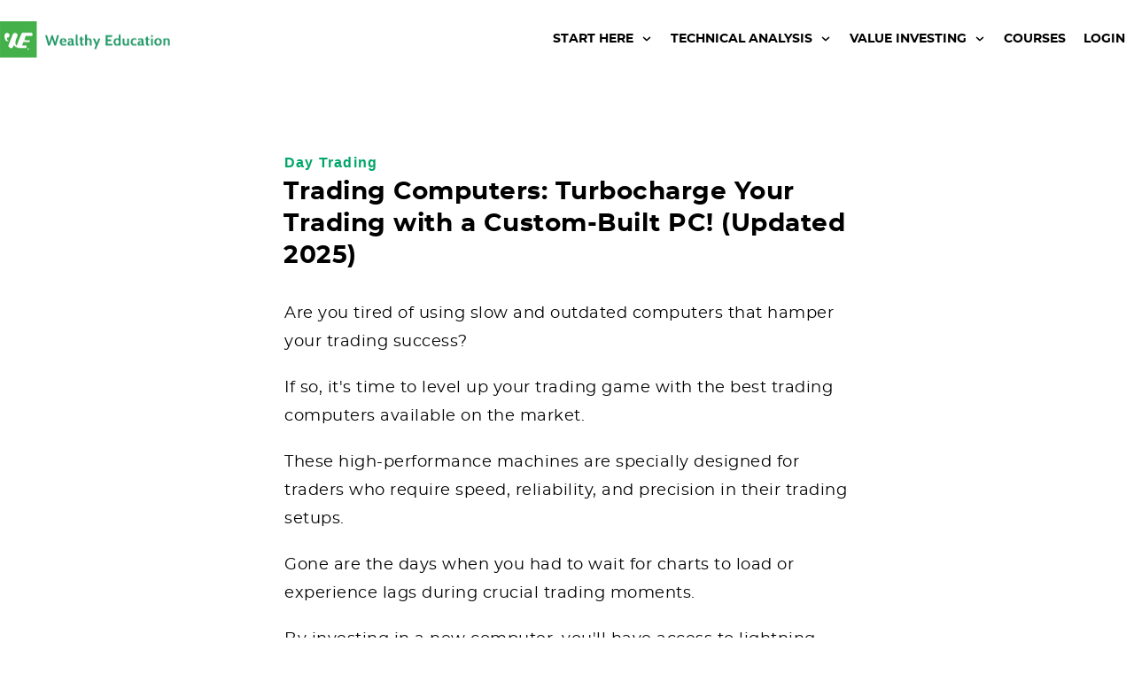

--- FILE ---
content_type: text/html; charset=UTF-8
request_url: https://wealthyeducation.com/trading-computers/
body_size: 53617
content:
<!doctype html>
<html lang="en-US" prefix="og: https://ogp.me/ns#" >
	<head>
		<link rel="profile" href="https://gmpg.org/xfn/11">
		<meta charset="UTF-8">
		<meta name="viewport" content="width=device-width, initial-scale=1">

				<script type="a065497dff0e21dd5e8f6b42-text/javascript">
			window.flatStyles = window.flatStyles || ''

			window.lightspeedOptimizeStylesheet = function () {
				const currentStylesheet = document.querySelector( '.tcb-lightspeed-style:not([data-ls-optimized])' )

				if ( currentStylesheet ) {
					try {
						if ( currentStylesheet.sheet && currentStylesheet.sheet.cssRules ) {
							if ( window.flatStyles ) {
								if ( this.optimizing ) {
									setTimeout( window.lightspeedOptimizeStylesheet.bind( this ), 24 )
								} else {
									this.optimizing = true;

									let rulesIndex = 0;

									while ( rulesIndex < currentStylesheet.sheet.cssRules.length ) {
										const rule = currentStylesheet.sheet.cssRules[ rulesIndex ]
										/* remove rules that already exist in the page */
										if ( rule.type === CSSRule.STYLE_RULE && window.flatStyles.includes( `${rule.selectorText}{` ) ) {
											currentStylesheet.sheet.deleteRule( rulesIndex )
										} else {
											rulesIndex ++
										}
									}
									/* optimize, mark it such, move to the next file, append the styles we have until now */
									currentStylesheet.setAttribute( 'data-ls-optimized', '1' )

									window.flatStyles += currentStylesheet.innerHTML

									this.optimizing = false
								}
							} else {
								window.flatStyles = currentStylesheet.innerHTML
								currentStylesheet.setAttribute( 'data-ls-optimized', '1' )
							}
						}
					} catch ( error ) {
						console.warn( error )
					}

					if ( currentStylesheet.parentElement.tagName !== 'HEAD' ) {
						/* always make sure that those styles end up in the head */
						const stylesheetID = currentStylesheet.id;
						/**
						 * make sure that there is only one copy of the css
						 * e.g display CSS
						 */
						if ( ( ! stylesheetID || ( stylesheetID && ! document.querySelector( `head #${stylesheetID}` ) ) ) ) {
							document.head.prepend( currentStylesheet )
						} else {
							currentStylesheet.remove();
						}
					}
				}
			}

			window.lightspeedOptimizeFlat = function ( styleSheetElement ) {
				if ( document.querySelectorAll( 'link[href*="thrive_flat.css"]' ).length > 1 ) {
					/* disable this flat if we already have one */
					styleSheetElement.setAttribute( 'disabled', true )
				} else {
					/* if this is the first one, make sure he's in head */
					if ( styleSheetElement.parentElement.tagName !== 'HEAD' ) {
						document.head.append( styleSheetElement )
					}
				}
			}
		</script>
		<script src="/cdn-cgi/scripts/7d0fa10a/cloudflare-static/rocket-loader.min.js" data-cf-settings="a065497dff0e21dd5e8f6b42-|49"></script><style type="text/css" id="tcb-style-base-post-15162"  onLoad="typeof window.lightspeedOptimizeStylesheet === 'function' && window.lightspeedOptimizeStylesheet()" class="tcb-lightspeed-style">.thrv_wrapper .tve-content-box-background{position:absolute;width:100%;left:0px;top:0px;overflow:hidden;background-clip:padding-box;height:100% !important;}.thrv_wrapper.thrv-content-box{box-sizing:border-box;position:relative;min-height:10px;}.thrv_wrapper.thrv-content-box div:not(.thrv_icon):not(.ui-resizable-handle):not(.tve-auxiliary-icon-element){box-sizing:border-box;}.tve-cb{display:inline-block;vertical-align:middle;clear:both;overflow:visible;width:100%;z-index:1;position:relative;min-height:10px;}.tcb-icon{display:inline-block;width:1em;height:1em;line-height:1em;vertical-align:middle;stroke-width:0;stroke:currentcolor;fill:currentcolor;box-sizing:content-box;transform:rotate(var(--tcb-icon-rotation-angle,0deg));}svg.tcb-icon path:not([fill="none"]){transition:none 0s ease 0s;fill:inherit !important;stroke:inherit !important;}.thrv_wrapper.thrv-divider{padding-top:20px;padding-bottom:20px;margin:0px;}.thrv_wrapper.thrv-divider hr{margin:0px;}.thrv_wrapper.thrv-divider.tve-vert-divider{padding:0px;min-height:100%;}.thrv_wrapper.thrv-divider.tve-vert-divider hr{min-width:1px;height:100% !important;background-repeat:repeat-y !important;border:none !important;}.thrv_wrapper.thrv-divider.tve-vert-divider hr.tve_sep-1{background-image:linear-gradient(rgb(217,217,217),rgb(217,217,217));}.tve_sep-1{min-width:10px;border-bottom-style:solid !important;border-top:0px !important;border-left:0px !important;border-right:0px !important;}.tve-toc{--tve-toc-indent:30px;position:relative;height:auto !important;}.tve-toc div:not(.thrv_icon){box-sizing:border-box;}.tve-toc .tve_ct_content{flex-wrap:wrap;}.tve-toc .ct_column{max-width:100%;}.tve-toc .ct_column div{max-width:100%;}.tve-toc .ct_column:not(:last-child){padding-right:5px;}.tve-toc .ct_column:not(:first-child){padding-left:5px;}.tve-toc.canvas-mode::before{content:none;}.tve-toc .tve-toc-list{position:relative;}.tve-toc .tve-toc-heading{margin:0px;color:var(--tve-color);display:flex;align-items:baseline;}.tve-toc .tve-toc-heading.tve-toc-heading-level1{margin-left:var(--tve-toc-indent);}.tve-toc .tve-toc-heading.tve-toc-heading-level2{margin-left:calc(var(--tve-toc-indent)*2);}.tve-toc .tve-toc-heading .tve-toc-anchor,.tve-toc .tve-toc-heading .tve-toc-number{overflow:hidden;display:flex;align-items:center;color:inherit;font:inherit;letter-spacing:inherit;overflow-wrap:break-word;text-decoration:inherit !important;}.tve-toc .tve-toc-heading .tve-toc-anchor:hover,.tve-toc .tve-toc-heading .tve-toc-anchor.tve-state-expanded,.tve-toc .tve-toc-heading .tve-toc-number:hover,.tve-toc .tve-toc-heading .tve-toc-number.tve-state-expanded{color:inherit;font:inherit;letter-spacing:inherit;}.tve-toc .tve-toc-number:not(:empty){margin-right:0.4em;}.tve-toc .tve-toc-number:not(:empty).thrv_wrapper{margin:3px;}.tve-toc .ct_column{background-image:none !important;}.tve-toc .tve-vert-divider{display:none;}.tve-toc .tve-vert-divider:not(:last-child){display:block;}.tve-toc.tve-toc-expandable .tve-toc-title{cursor:pointer !important;}.tve-toc.tve-toc-expandable .tve-toc-title *{cursor:pointer !important;}.tve-toc.tve-toc-expandable .tve-toc-title-icon{display:none !important;}.tve-toc .tve-toc-title{width:100%;z-index:1;position:relative;}.tve-toc .tve-toc-title.show-icon .tve-toc-title-icon{justify-content:center;align-items:center;display:flex !important;}.tve-toc .tve-toc-title.reverse > .tve-cb{flex-direction:row-reverse;}.tve-toc .tve-toc-title.reverse .tve-toc-title-icon{margin-right:0px;margin-left:8px;}.tve-toc .tve-toc-title > .tve-cb{display:flex;justify-content:center;align-items:center;overflow:visible;}.tve-toc .tve-toc-title .tve-toc-title-icon{color:var(--tve-color);margin-right:8px;transition:transform 0.25s ease 0s;transform:rotate(var(--animation-angle,0deg));display:none !important;}.tve-toc .tve-toc-title .thrv_text_element{width:100%;}.tve-toc .tve-toc-bullet{height:100%;display:flex;align-items:center;justify-content:center;box-sizing:content-box;min-width:fit-content;min-width:-moz-fit-content;min-width:-moz-fit-content;min-width:fit-content;cursor:pointer !important;}.tve-toc .tve-toc-bullet.thrv_wrapper{margin:5px;}.tve-toc .tve-toc-number{min-width:fit-content;}.tve-toc .tve-toc-number{min-width:-moz-fit-content;}.tve-toc .tve-toc-number{min-width:-moz-fit-content;}.tve-toc .tve-toc-number{min-width:fit-content;cursor:pointer !important;}.tve-toc .tve-toc-number:not(:empty){margin-right:0.4em;}.tve-toc .tve-toc-bullet,.tve-toc .tve-toc-number{align-self:baseline;}.tve-toc .tve-toc-anchor{align-self:center;}.tve-toc .tve-toc-bullet,.tve-toc .tve-toc-number{padding:0px;}.tve-toc-bullet{width:12px;height:12px;font-size:12px;}.tcb-plain-text{cursor:text;}.thrv_text_element{overflow-wrap:break-word;}body:not(.tve_editor_page) .thrv_wrapper.thrv_footer,body:not(.tve_editor_page) .thrv_wrapper.thrv_header{padding:0px;}.tcb-post-content.thrv_wrapper{margin-top:15px;margin-bottom:15px;padding:0px;}#tve_editor .tcb-post-content p{font-size:16px;line-height:1.6em;}.notifications-content-wrapper.tcb-permanently-hidden{display:none !important;}.tcb-permanently-hidden{display:none !important;}.tar-disabled{cursor:default;opacity:0.4;pointer-events:none;}.tcb-clear::after{display:block;height:0px;content:"";}html{text-rendering:auto !important;}html body{text-rendering:auto !important;}.thrv_wrapper{margin-top:20px;margin-bottom:20px;padding:1px;}.thrv_wrapper div{box-sizing:content-box;}.thrv_wrapper.tve-elem-default-pad{padding:20px;}.thrv_wrapper.thrv_text_element{margin:0px;}p{font-size:1em;}.tve_clearfix::after{content:"";display:block;clear:both;visibility:hidden;line-height:0;height:0px;}.tve-toc-content{width:100%;}.tve-toc-content.tve_p_right{float:right;}.tve-toc-content.tve_p_left{float:left;}.tve-toc-content.tve_p_center{margin-left:auto !important;margin-right:auto !important;}.tve-toc-content .tve_ct_content{text-align:left;display:flex;align-items:stretch;}.tve-toc-content .ct_column{flex:1 1 0px;}.tve-toc-content .ct_column:not(:last-child){background-image:repeating-linear-gradient(rgb(176,177,181) 0px,rgb(59,59,60) 1px,rgb(59,59,60) 2px,rgb(176,177,181) 3px,transparent 3px,transparent 6px);background-size:1px 6px;background-repeat:repeat-y;background-position:calc(100% - 2px) 0px;}.tve-toc-content .tve_ct_title{display:inline-block;color:rgb(255,255,255);padding:5px 50px;font-size:20px;margin:0px 0px 10px;text-align:center;}.tve-toc-content .tve_ct_level0{box-sizing:border-box;color:rgb(75,75,75);font-size:16px;padding:0px 10px;text-decoration:none;width:100%;display:block;font-weight:bold;margin:10px 0px 5px;}.tve-toc-content .tve_ct_level1{box-sizing:border-box;color:rgb(75,75,75);font-size:16px;text-decoration:none;width:100%;display:block;padding:0px 20px;margin:6px 0px 4px;}.tve-toc-content .tve_ct_level2{box-sizing:border-box;color:rgb(75,75,75);font-size:16px;text-decoration:none;width:100%;display:block;margin:3px 0px 1px;padding:0px 30px;}.tve-toc-content .ct_column a,.tve-toc-content .ct_column a:visited,.tve-toc-content .ct_column a:active{box-sizing:border-box;font-size:16px;text-decoration:none;}.tve-toc-content .ct_column a.tve_ct_level0,.tve-toc-content .ct_column a:visited.tve_ct_level0,.tve-toc-content .ct_column a:active.tve_ct_level0{font-weight:bold;margin:10px 0px 5px;}.tve-toc-content .ct_column a.tve_ct_level1,.tve-toc-content .ct_column a:visited.tve_ct_level1,.tve-toc-content .ct_column a:active.tve_ct_level1{padding-left:40px;margin:6px 0px 4px;}.tve-toc-content .ct_column a.tve_ct_level2,.tve-toc-content .ct_column a:visited.tve_ct_level2,.tve-toc-content .ct_column a:active.tve_ct_level2{padding-left:60px;margin:3px 0px 1px;}.tve-toc-content .ct_column a:hover,.tve-toc-content .ct_column a:visited:hover,.tve-toc-content .ct_column a:active:hover{text-decoration:underline;}.tve-toc-content.tve_blue a:hover{color:rgb(78,122,199) !important;}.tve-toc-content.tve_blue .tve_ct_title{background-color:rgb(78,122,199);}.tve-toc-content.tve_green a:hover{color:rgb(69,191,85) !important;}.tve-toc-content.tve_green .tve_ct_title{background-color:rgb(69,191,85);}.tve-toc-content.tve_black a:hover{color:rgb(89,89,89) !important;}.tve-toc-content.tve_black .tve_ct_title{background-color:rgb(89,89,89);}.tve-toc-content.tve_orange a:hover{color:rgb(255,113,44) !important;}.tve-toc-content.tve_orange .tve_ct_title{background-color:rgb(255,113,44);}.tve-toc-content.tve_purple a:hover{color:rgb(151,104,209) !important;}.tve-toc-content.tve_purple .tve_ct_title{background-color:rgb(151,104,209);}.tve-toc-content.tve_red a:hover{color:rgb(233,60,49) !important;}.tve-toc-content.tve_red .tve_ct_title{background-color:rgb(233,60,49);}.tve-toc-content.tve_teal a:hover{color:teal !important;}.tve-toc-content.tve_teal .tve_ct_title{background-color:teal;}.tve-toc-content.tve_white a:hover{color:rgb(75,75,75);}.tve-toc-content.tve_white .tve_ct_title{background-color:rgb(239,239,239);color:rgb(89,89,89);}.tve-toc-content.tve_white .tve_contents_table{background-color:rgb(255,255,255);}:not(#_s):not(#_s) .tcb-conditional-display-placeholder{position:relative;min-height:var(--tcb-container-height-d,100px) !important;}:not(#_s):not(#_s) .tcb-conditional-display-placeholder.thrv-page-section{box-sizing:border-box;margin:0px;}:not(#_s):not(#_s) .tcb-conditional-display-placeholder.thrv-content-box{box-sizing:border-box;}:not(#_s):not(#_s) .tcb-conditional-display-placeholder .tve-page-section-out,:not(#_s):not(#_s) .tcb-conditional-display-placeholder .tve-content-box-background{box-sizing:border-box;position:absolute;width:100%;height:100%;left:0px;top:0px;overflow:hidden;}.tve_flt .tve_sep{border:none;margin:0px !important;max-width:100% !important;}.tve_flt .thrv_wrapper > .tve_sep{width:100%;background-color:transparent;}.thrv_wrapper.thrv_contentbox_shortcode{position:relative;}.thrv-divider .tve_sep{background:transparent;border:none;}.thrv-divider .tve_sep-1{border-left:0px solid;border-right:0px solid;border-bottom-style:solid;border-top:0px;height:0px;width:initial !important;}body:not(.ttb-editor-page) .tcb-post-content::before,body:not(.ttb-editor-page) .tcb-post-content::after{display:none;}.thrv_wrapper.thrv_text_element{padding:1px;}@media (max-width:1023px){:not(#_s):not(#_s) .tcb-conditional-display-placeholder{min-height:var(--tcb-container-height-t) !important;}}@media (max-width:767px){html{overflow-x:hidden !important;}html,body{max-width:100vw !important;}body:not(.tcb_show_all_hidden) .tcb-mobile-hidden{display:none !important;}:not(#_s):not(#_s) .tcb-conditional-display-placeholder{min-height:var(--tcb-container-height-m) !important;}}@media (min-width:768px) and (max-width:1023px){body:not(.tcb_show_all_hidden) .tcb-tablet-hidden{display:none !important;}}@media screen and (max-device-width:480px){body{text-size-adjust:none;}}</style><script src="/cdn-cgi/scripts/7d0fa10a/cloudflare-static/rocket-loader.min.js" data-cf-settings="a065497dff0e21dd5e8f6b42-|49"></script><link rel='stylesheet' id='tcb-style-base-thrive_template-14496'  href='//cdn.wealthyeducation.com/wp-content/uploads/thrive/tcb-base-css-14496-1762230752.css' type='text/css' media='print' data-swis='loading' onload='this.media="all";this.dataset.swis="loaded"' /><noscript><link rel='stylesheet' id='tcb-style-base-thrive_template-14496'  href='//cdn.wealthyeducation.com/wp-content/uploads/thrive/tcb-base-css-14496-1762230752.css' type='text/css' media='all' /></noscript>
<script src="/cdn-cgi/scripts/7d0fa10a/cloudflare-static/rocket-loader.min.js" data-cf-settings="a065497dff0e21dd5e8f6b42-|49"></script><style type="text/css" id="tcb-style-template-thrive_template-14496"  onLoad="typeof window.lightspeedOptimizeStylesheet === 'function' && window.lightspeedOptimizeStylesheet()" class="tcb-lightspeed-style">@media (min-width: 300px){.tve-theme-14496 #wrapper{--header-background-width: 100%;--footer-background-width: 100%;--header-content-width: 1280px;--footer-content-width: 1280px;}:not(#layout) .tve-theme-14496 #wrapper{--layout-content-width: 50%;--layout-background-width: 100%;}.tve-theme-14496 .content-section{margin-bottom: 40px !important;margin-top: 80px !important;}.tve-theme-14496 .content-section .tcb-post-title[data-css="tve-u-186abf6db8a"] a,.tve-theme-14496 .content-section .tcb-post-title[data-css="tve-u-186abf6db8a"]{font-size: var(--tve-font-size,28px);}.tve-theme-14496 .content-section [data-css="tve-u-186abf6db8a"]{--tve-font-size: 28px;}:not(#tve) .tve-theme-14496 .content-section [data-css="tve-u-186abf758ba"]{letter-spacing: 1.2px;font-size: 16px !important;font-weight: var(--g-regular-weight,normal) !important;}:not(#tve) .tve-theme-14496 .content-section [data-css="tve-u-186abf6db8a"]{margin-top: 0px !important;margin-bottom: 30px !important;}:not(#tve) .tve-theme-14496 .content-section [data-css="tve-u-186d5b67a69"]{font-size: inherit !important;}.tve-theme-14496 .content-section .tcb-post-list[data-css="tve-u-18889a260a5"] .post-wrapper.thrv_wrapper{width: calc(100% + 0px);}.tve-theme-14496 .content-section [data-css="tve-u-18889a260a5"].tcb-post-list .post-wrapper{box-shadow: none;border-left: none;--tve-applied-box-shadow: none;max-width: unset;padding: 0px !important;--tve-applied-max-width: unset !important;}:not(#tve) .tve-theme-14496 .content-section [data-css="tve-u-18889a260a5"].tcb-post-list .post-wrapper:hover{border-left: none !important;box-shadow: none !important;--tve-applied-box-shadow: none !important;}.tve-theme-14496 .content-section [data-css="tve-u-18889a260a5"]{max-width: unset;border: none;--tve-applied-border: none;--tve-applied-max-width: unset !important;margin-top: 0px !important;margin-bottom: 20px !important;}.tve-theme-14496 .content-section .tcb-post-list[data-css="tve-u-18889a260a5"] .post-wrapper.thrv_wrapper:nth-child(n+2){margin-top: 4px !important;}.tve-theme-14496 .content-section .tcb-post-list[data-css="tve-u-18889a260a5"] .post-wrapper.thrv_wrapper:not(:nth-child(n+2)){margin-top: 0px !important;}.tve-theme-14496 .content-section .tcb-post-list[data-css="tve-u-18889a260a5"] .post-wrapper.thrv_wrapper:not(:nth-child(n)){margin-right: 30px !important;}.tve-theme-14496 .content-section .tcb-post-list[data-css="tve-u-18889a260a5"] .post-wrapper.thrv_wrapper:nth-child(n){margin-right: 0px !important;}:not(#tve) .tve-theme-14496 .content-section [data-css="tve-u-18889a50dd2"]{padding-bottom: 0px !important;margin-bottom: 0px !important;}:not(#tve) .tve-theme-14496 .content-section [data-css="tve-u-18889a260a5"].tcb-post-list [data-css="tve-u-18889a54a43"]{font-weight: var(--g-bold-weight,bold) !important;font-style: normal !important;font-size: 16px !important;line-height: 1.6em !important;}:not(#tve) .tve-theme-14496 .content-section [data-css="tve-u-18889a260a5"].tcb-post-list [data-css="tve-u-18889a59ee6"]{padding-bottom: 0px !important;margin-bottom: 0px !important;font-size: 16px !important;line-height: 1.6em !important;}:not(#tve) .tve-theme-14496 .content-section [data-css="tve-u-18889a260a5"].tcb-post-list [data-css="tve-u-18889a5bdf2"]{font-weight: var(--g-regular-weight,normal) !important;}:not(#tve) .tve-theme-14496 [data-css="tve-u-18889a54a43"]{box-shadow: none !important;border-bottom: none !important;background: none !important;text-decoration: none !important;animation: 0s ease 0s 1 normal none running none !important;transition: none !important;padding-left: 0px !important;--eff: none !important;--tve-applied-box-shadow: none !important;}:not(#tve) .tve-theme-14496 [data-css="tve-u-18889a54a43"]:hover{text-decoration: none !important;background: none !important;box-shadow: none !important;--tve-applied-box-shadow: none !important;}}@media (max-width: 1023px){:not(#layout) .tve-theme-14496 #wrapper{--layout-content-width: 100%;}.tve-theme-14496 #content{padding-left: 40px !important;padding-right: 40px !important;}.tve-theme-14496 .content-section{margin-top: 40px !important;margin-bottom: 20px !important;}.tve-theme-14496 .content-section .tcb-post-title[data-css="tve-u-186abf6db8a"] a,.tve-theme-14496 .content-section .tcb-post-title[data-css="tve-u-186abf6db8a"]{font-size: var(--tve-font-size,26px);}.tve-theme-14496 .content-section [data-css="tve-u-186abf6db8a"]{--tve-font-size: 26px;}:not(#tve) .tve-theme-14496 .content-section [data-css="tve-u-186abf758ba"]{font-size: 14px !important;}.tve-theme-14496 .content-section .tcb-post-list[data-css="tve-u-18889a260a5"] .post-wrapper.thrv_wrapper{width: calc(100% + 0px);}.tve-theme-14496 .content-section [data-css="tve-u-18889a260a5"]{max-width: 100%;}.tve-theme-14496 .content-section .tcb-post-list[data-css="tve-u-18889a260a5"] .post-wrapper.thrv_wrapper:nth-child(n+2){margin-top: 4px !important;}.tve-theme-14496 .content-section .tcb-post-list[data-css="tve-u-18889a260a5"] .post-wrapper.thrv_wrapper:not(:nth-child(n+2)){margin-top: 0px !important;}.tve-theme-14496 .content-section .tcb-post-list[data-css="tve-u-18889a260a5"] .post-wrapper.thrv_wrapper:not(:nth-child(n)){margin-right: 30px !important;}.tve-theme-14496 .content-section .tcb-post-list[data-css="tve-u-18889a260a5"] .post-wrapper.thrv_wrapper:nth-child(n){margin-right: 0px !important;}.tve-theme-14496 .content-section [data-css="tve-u-18889a260a5"].tcb-post-list .post-wrapper{padding-left: 0px !important;}}@media (max-width: 767px){.tve-theme-14496 .content-section{margin-top: 20px !important;}.tve-theme-14496 #content{padding-left: 20px !important;padding-right: 20px !important;}.tve-theme-14496 .content-section .tcb-post-title[data-css="tve-u-186abf6db8a"] a,.tve-theme-14496 .content-section .tcb-post-title[data-css="tve-u-186abf6db8a"]{font-size: var(--tve-font-size,20px);}.tve-theme-14496 .content-section [data-css="tve-u-186abf6db8a"]{--tve-font-size: 20px;}.tve-theme-14496 #wrapper{--footer-background-width: 100%;}.tve-theme-14496 .content-section .tcb-post-list[data-css="tve-u-18889a260a5"] .post-wrapper.thrv_wrapper{width: calc(100% + 0px);}.tve-theme-14496 .content-section .tcb-post-list[data-css="tve-u-18889a260a5"] .post-wrapper.thrv_wrapper:nth-child(n+2){margin-top: 4px !important;}.tve-theme-14496 .content-section .tcb-post-list[data-css="tve-u-18889a260a5"] .post-wrapper.thrv_wrapper:not(:nth-child(n+2)){margin-top: 0px !important;}.tve-theme-14496 .content-section .tcb-post-list[data-css="tve-u-18889a260a5"] .post-wrapper.thrv_wrapper:not(:nth-child(n)){margin-right: 30px !important;}.tve-theme-14496 .content-section .tcb-post-list[data-css="tve-u-18889a260a5"] .post-wrapper.thrv_wrapper:nth-child(n){margin-right: 0px !important;}.tve-theme-14496 .content-section [data-css="tve-u-18889a260a5"].tcb-post-list .post-wrapper{padding-left: 0px !important;}}</style>	<style>img:is([sizes="auto" i], [sizes^="auto," i]) { contain-intrinsic-size: 3000px 1500px }</style>
	
<!-- Search Engine Optimization by Rank Math PRO - https://rankmath.com/ -->
<title>The Best Trading Computers For Day Trading (2023)</title>
<link rel='preconnect' href='//cdn.wealthyeducation.com' />
<link rel='preconnect' href='//www.googletagmanager.com' />
<link rel='preconnect' href='//secure.gravatar.com' />
<link rel='preconnect' href='//cdn.wealthyeducation.com' crossorigin />
<link rel='dns-prefetch' href='//cdn.wealthyeducation.com' />
<link rel='dns-prefetch' href='//www.googletagmanager.com' />
<link rel='dns-prefetch' href='//secure.gravatar.com' />

<meta name="description" content="Looking for lightning-fast trading computers that can handle the most complex trading strategies? Upgrade your tech and elevate your game."/>
<meta name="robots" content="follow, index, max-snippet:-1, max-video-preview:-1, max-image-preview:large"/>
<link rel="canonical" href="https://wealthyeducation.com/trading-computers/" />
<meta property="og:locale" content="en_US" />
<meta property="og:type" content="article" />
<meta property="og:title" content="The Best Trading Computers For Day Trading (2023)" />
<meta property="og:description" content="Looking for lightning-fast trading computers that can handle the most complex trading strategies? Upgrade your tech and elevate your game." />
<meta property="og:url" content="https://wealthyeducation.com/trading-computers/" />
<meta property="og:site_name" content="Wealthy Education - Investing Strategies That Work!" />
<meta property="article:publisher" content="https://www.facebook.com/blog.valueinvesting/" />
<meta property="article:tag" content="Day Trading" />
<meta property="article:section" content="Day Trading" />
<meta property="og:image" content="https://cdn.wealthyeducation.com/wp-content/uploads/2022/02/Stock-Trading-Masterclass-Image_512x298.png" />
<meta property="og:image:secure_url" content="https://cdn.wealthyeducation.com/wp-content/uploads/2022/02/Stock-Trading-Masterclass-Image_512x298.png" />
<meta property="og:image:width" content="512" />
<meta property="og:image:height" content="288" />
<meta property="og:image:alt" content="Stock Trading Masterclass Image_512x298" />
<meta property="og:image:type" content="image/png" />
<meta name="twitter:card" content="summary_large_image" />
<meta name="twitter:title" content="The Best Trading Computers For Day Trading (2023)" />
<meta name="twitter:description" content="Looking for lightning-fast trading computers that can handle the most complex trading strategies? Upgrade your tech and elevate your game." />
<meta name="twitter:image" content="https://cdn.wealthyeducation.com/wp-content/uploads/2022/02/Stock-Trading-Masterclass-Image_512x298.png" />
<meta name="twitter:label1" content="Written by" />
<meta name="twitter:data1" content="Wealthy Education" />
<meta name="twitter:label2" content="Time to read" />
<meta name="twitter:data2" content="15 minutes" />
<script type="application/ld+json" class="rank-math-schema-pro">{"@context":"https://schema.org","@graph":[{"@type":"Organization","@id":"https://wealthyeducation.com/#organization","name":"Wealthy Education","sameAs":["https://www.facebook.com/blog.valueinvesting/"],"logo":{"@type":"ImageObject","@id":"https://wealthyeducation.com/#logo","url":"https://cdn.wealthyeducation.com/wp-content/uploads/2015/10/logo_300x48.png","contentUrl":"https://cdn.wealthyeducation.com/wp-content/uploads/2015/10/logo_300x48.png","caption":"Wealthy Education - Investing Strategies That Work!","inLanguage":"en-US","width":"300","height":"48"}},{"@type":"WebSite","@id":"https://wealthyeducation.com/#website","url":"https://wealthyeducation.com","name":"Wealthy Education - Investing Strategies That Work!","publisher":{"@id":"https://wealthyeducation.com/#organization"},"inLanguage":"en-US"},{"@type":"ImageObject","@id":"https://cdn.wealthyeducation.com/wp-content/uploads/2022/02/Stock-Trading-Masterclass-Image_512x298.png?strip=all&amp;lossy=1&amp;ssl=1","url":"https://cdn.wealthyeducation.com/wp-content/uploads/2022/02/Stock-Trading-Masterclass-Image_512x298.png?strip=all&amp;lossy=1&amp;ssl=1","width":"512","height":"288","caption":"Stock Trading Masterclass Image_512x298","inLanguage":"en-US"},{"@type":"WebPage","@id":"https://wealthyeducation.com/trading-computers/#webpage","url":"https://wealthyeducation.com/trading-computers/","name":"The Best Trading Computers For Day Trading (2023)","datePublished":"2025-01-16T00:00:00+00:00","dateModified":"2025-01-16T00:00:00+00:00","isPartOf":{"@id":"https://wealthyeducation.com/#website"},"primaryImageOfPage":{"@id":"https://cdn.wealthyeducation.com/wp-content/uploads/2022/02/Stock-Trading-Masterclass-Image_512x298.png?strip=all&amp;lossy=1&amp;ssl=1"},"inLanguage":"en-US"},{"@type":"Person","@id":"https://wealthyeducation.com/trading-computers/#author","name":"Wealthy Education","description":"We have been producing top-notch, comprehensive, and affordable courses on financial trading and value investing for 250,000+ students all over the world since 2014. With the best trading courses, expert instructors, and a modern E-learning platform, we're here to help you achieve your financial goals and make your dreams a reality.","image":{"@type":"ImageObject","@id":"https://secure.gravatar.com/avatar/783b4a918f6cc3e486e4fcd840ce55731ef9664830685d693c60f1c86ab32e84?s=96&amp;r=g","url":"https://secure.gravatar.com/avatar/783b4a918f6cc3e486e4fcd840ce55731ef9664830685d693c60f1c86ab32e84?s=96&amp;r=g","caption":"Wealthy Education","inLanguage":"en-US"},"sameAs":["https://wealthyeducation.com"],"worksFor":{"@id":"https://wealthyeducation.com/#organization"}},{"@type":"BlogPosting","headline":"The Best Trading Computers For Day Trading (2023)","description":"Looking for lightning-fast trading computers that can handle the most complex trading strategies? Upgrade your tech and elevate your game.","author":{"@id":"https://wealthyeducation.com/trading-computers/#author","name":"Wealthy Education"},"name":"The Best Trading Computers For Day Trading (2023)","articleSection":"Day Trading","subjectOf":[{"@type":"FAQPage","name":"The Best Trading Computers For Day Trading (2023)","url":"https://wealthyeducation.com/trading-computers/","datePublished":"2025-01-16T00:00:00+00:00","dateModified":"2025-01-16T00:00:00+00:00","mainEntity":[{"@type":"Question","name":"Which operating system is more suitable for a trading computer, Windows or Mac?","acceptedAnswer":{"@type":"Answer","text":"Most trading platforms and programs are dominant on Windows PCs, so a Windows-based PC is generally recommended. However, if you are a Mac fan, you can use a Mac with a Windows emulator if your brokerage platform only works on Windows."}},{"@type":"Question","name":"Can I use web-based or cloud-based brokerage platforms on a Mac?","acceptedAnswer":{"@type":"Answer","text":"Yes, web-based and cloud-based brokerage platforms are usually operating system neutral and can be used on a Mac. However, these platforms tend to be generic and lack direct access for serious day trading execution."}},{"@type":"Question","name":"Should I choose a laptop or a desktop for my trading computer?","acceptedAnswer":{"@type":"Answer","text":"It depends on your trading needs. Swing traders who travel often may prefer a laptop, while day traders will likely require more screen real estate, which can only be provided by a desktop with multiple monitors."}},{"@type":"Question","name":"Can a laptop be used as a primary trading computer?","acceptedAnswer":{"@type":"Answer","text":"Although some laptops are very powerful, even a 17-inch screen may not be sufficient for both your execution platform and charting. Laptops can be used as a temporary mobile trading solution, but your main trading activity should be done on a desktop."}},{"@type":"Question","name":"Are multiple monitors necessary for day trading?","acceptedAnswer":{"@type":"Answer","text":"Yes, multiple monitors are essential for most day traders as they help in monitoring and tracking set-ups and triggers to execute trades efficiently."}}]}],"@id":"https://wealthyeducation.com/trading-computers/#schema-298260","isPartOf":{"@id":"https://wealthyeducation.com/trading-computers/#webpage"},"publisher":{"@id":"https://wealthyeducation.com/#organization"},"image":{"@id":"https://cdn.wealthyeducation.com/wp-content/uploads/2022/02/Stock-Trading-Masterclass-Image_512x298.png?strip=all&amp;lossy=1&amp;ssl=1"},"inLanguage":"en-US","mainEntityOfPage":{"@id":"https://wealthyeducation.com/trading-computers/#webpage"}}]}</script>
<style id='cf-frontend-style-inline-css' type='text/css'>
@font-face {
	font-family: 'Montserrat (woff2)';
	font-weight: 400;
	font-display: auto;
	src: url('https://cdn.wealthyeducation.com/wp-content/uploads/2023/03/montserrat-regular-webfont.woff2') format('woff2');
}
@font-face {
	font-family: 'Montserrat (woff2)';
	font-weight: 700;
	font-display: auto;
	src: url('https://cdn.wealthyeducation.com/wp-content/uploads/2023/03/montserrat-bold-webfont.woff2') format('woff2');
}
</style>
<link rel='preload' as='style' data-id='wp-block-library-css' href='https://cdn.wealthyeducation.com/wp-includes/css/dist/block-library/style.min.css?m=813' type='text/css' media='all' />
<script src="/cdn-cgi/scripts/7d0fa10a/cloudflare-static/rocket-loader.min.js" data-cf-settings="a065497dff0e21dd5e8f6b42-|49"></script><link rel='stylesheet' id='wp-block-library-css' href='https://cdn.wealthyeducation.com/wp-includes/css/dist/block-library/style.min.css?m=813' type='text/css' media='print' data-swis='loading' onload='this.media="all";this.dataset.swis="loaded"' />
<noscript><link rel='stylesheet' id='wp-block-library-css' href='https://cdn.wealthyeducation.com/wp-includes/css/dist/block-library/style.min.css?m=813' type='text/css' media='all' /></noscript>
<style id='classic-theme-styles-inline-css' type='text/css'>
/*! This file is auto-generated */
.wp-block-button__link{color:#fff;background-color:#32373c;border-radius:9999px;box-shadow:none;text-decoration:none;padding:calc(.667em + 2px) calc(1.333em + 2px);font-size:1.125em}.wp-block-file__button{background:#32373c;color:#fff;text-decoration:none}
</style>
<style id='safe-svg-svg-icon-style-inline-css' type='text/css'>
.safe-svg-cover{text-align:center}.safe-svg-cover .safe-svg-inside{display:inline-block;max-width:100%}.safe-svg-cover svg{height:100%;max-height:100%;max-width:100%;width:100%}

</style>
<style id='global-styles-inline-css' type='text/css'>
:root{--wp--preset--aspect-ratio--square: 1;--wp--preset--aspect-ratio--4-3: 4/3;--wp--preset--aspect-ratio--3-4: 3/4;--wp--preset--aspect-ratio--3-2: 3/2;--wp--preset--aspect-ratio--2-3: 2/3;--wp--preset--aspect-ratio--16-9: 16/9;--wp--preset--aspect-ratio--9-16: 9/16;--wp--preset--color--black: #000000;--wp--preset--color--cyan-bluish-gray: #abb8c3;--wp--preset--color--white: #ffffff;--wp--preset--color--pale-pink: #f78da7;--wp--preset--color--vivid-red: #cf2e2e;--wp--preset--color--luminous-vivid-orange: #ff6900;--wp--preset--color--luminous-vivid-amber: #fcb900;--wp--preset--color--light-green-cyan: #7bdcb5;--wp--preset--color--vivid-green-cyan: #00d084;--wp--preset--color--pale-cyan-blue: #8ed1fc;--wp--preset--color--vivid-cyan-blue: #0693e3;--wp--preset--color--vivid-purple: #9b51e0;--wp--preset--gradient--vivid-cyan-blue-to-vivid-purple: linear-gradient(135deg,rgba(6,147,227,1) 0%,rgb(155,81,224) 100%);--wp--preset--gradient--light-green-cyan-to-vivid-green-cyan: linear-gradient(135deg,rgb(122,220,180) 0%,rgb(0,208,130) 100%);--wp--preset--gradient--luminous-vivid-amber-to-luminous-vivid-orange: linear-gradient(135deg,rgba(252,185,0,1) 0%,rgba(255,105,0,1) 100%);--wp--preset--gradient--luminous-vivid-orange-to-vivid-red: linear-gradient(135deg,rgba(255,105,0,1) 0%,rgb(207,46,46) 100%);--wp--preset--gradient--very-light-gray-to-cyan-bluish-gray: linear-gradient(135deg,rgb(238,238,238) 0%,rgb(169,184,195) 100%);--wp--preset--gradient--cool-to-warm-spectrum: linear-gradient(135deg,rgb(74,234,220) 0%,rgb(151,120,209) 20%,rgb(207,42,186) 40%,rgb(238,44,130) 60%,rgb(251,105,98) 80%,rgb(254,248,76) 100%);--wp--preset--gradient--blush-light-purple: linear-gradient(135deg,rgb(255,206,236) 0%,rgb(152,150,240) 100%);--wp--preset--gradient--blush-bordeaux: linear-gradient(135deg,rgb(254,205,165) 0%,rgb(254,45,45) 50%,rgb(107,0,62) 100%);--wp--preset--gradient--luminous-dusk: linear-gradient(135deg,rgb(255,203,112) 0%,rgb(199,81,192) 50%,rgb(65,88,208) 100%);--wp--preset--gradient--pale-ocean: linear-gradient(135deg,rgb(255,245,203) 0%,rgb(182,227,212) 50%,rgb(51,167,181) 100%);--wp--preset--gradient--electric-grass: linear-gradient(135deg,rgb(202,248,128) 0%,rgb(113,206,126) 100%);--wp--preset--gradient--midnight: linear-gradient(135deg,rgb(2,3,129) 0%,rgb(40,116,252) 100%);--wp--preset--font-size--small: 13px;--wp--preset--font-size--medium: 20px;--wp--preset--font-size--large: 36px;--wp--preset--font-size--x-large: 42px;--wp--preset--spacing--20: 0.44rem;--wp--preset--spacing--30: 0.67rem;--wp--preset--spacing--40: 1rem;--wp--preset--spacing--50: 1.5rem;--wp--preset--spacing--60: 2.25rem;--wp--preset--spacing--70: 3.38rem;--wp--preset--spacing--80: 5.06rem;--wp--preset--shadow--natural: 6px 6px 9px rgba(0, 0, 0, 0.2);--wp--preset--shadow--deep: 12px 12px 50px rgba(0, 0, 0, 0.4);--wp--preset--shadow--sharp: 6px 6px 0px rgba(0, 0, 0, 0.2);--wp--preset--shadow--outlined: 6px 6px 0px -3px rgba(255, 255, 255, 1), 6px 6px rgba(0, 0, 0, 1);--wp--preset--shadow--crisp: 6px 6px 0px rgba(0, 0, 0, 1);}:root :where(.is-layout-flow) > :first-child{margin-block-start: 0;}:root :where(.is-layout-flow) > :last-child{margin-block-end: 0;}:root :where(.is-layout-flow) > *{margin-block-start: 24px;margin-block-end: 0;}:root :where(.is-layout-constrained) > :first-child{margin-block-start: 0;}:root :where(.is-layout-constrained) > :last-child{margin-block-end: 0;}:root :where(.is-layout-constrained) > *{margin-block-start: 24px;margin-block-end: 0;}:root :where(.is-layout-flex){gap: 24px;}:root :where(.is-layout-grid){gap: 24px;}body .is-layout-flex{display: flex;}.is-layout-flex{flex-wrap: wrap;align-items: center;}.is-layout-flex > :is(*, div){margin: 0;}body .is-layout-grid{display: grid;}.is-layout-grid > :is(*, div){margin: 0;}.has-black-color{color: var(--wp--preset--color--black) !important;}.has-cyan-bluish-gray-color{color: var(--wp--preset--color--cyan-bluish-gray) !important;}.has-white-color{color: var(--wp--preset--color--white) !important;}.has-pale-pink-color{color: var(--wp--preset--color--pale-pink) !important;}.has-vivid-red-color{color: var(--wp--preset--color--vivid-red) !important;}.has-luminous-vivid-orange-color{color: var(--wp--preset--color--luminous-vivid-orange) !important;}.has-luminous-vivid-amber-color{color: var(--wp--preset--color--luminous-vivid-amber) !important;}.has-light-green-cyan-color{color: var(--wp--preset--color--light-green-cyan) !important;}.has-vivid-green-cyan-color{color: var(--wp--preset--color--vivid-green-cyan) !important;}.has-pale-cyan-blue-color{color: var(--wp--preset--color--pale-cyan-blue) !important;}.has-vivid-cyan-blue-color{color: var(--wp--preset--color--vivid-cyan-blue) !important;}.has-vivid-purple-color{color: var(--wp--preset--color--vivid-purple) !important;}.has-black-background-color{background-color: var(--wp--preset--color--black) !important;}.has-cyan-bluish-gray-background-color{background-color: var(--wp--preset--color--cyan-bluish-gray) !important;}.has-white-background-color{background-color: var(--wp--preset--color--white) !important;}.has-pale-pink-background-color{background-color: var(--wp--preset--color--pale-pink) !important;}.has-vivid-red-background-color{background-color: var(--wp--preset--color--vivid-red) !important;}.has-luminous-vivid-orange-background-color{background-color: var(--wp--preset--color--luminous-vivid-orange) !important;}.has-luminous-vivid-amber-background-color{background-color: var(--wp--preset--color--luminous-vivid-amber) !important;}.has-light-green-cyan-background-color{background-color: var(--wp--preset--color--light-green-cyan) !important;}.has-vivid-green-cyan-background-color{background-color: var(--wp--preset--color--vivid-green-cyan) !important;}.has-pale-cyan-blue-background-color{background-color: var(--wp--preset--color--pale-cyan-blue) !important;}.has-vivid-cyan-blue-background-color{background-color: var(--wp--preset--color--vivid-cyan-blue) !important;}.has-vivid-purple-background-color{background-color: var(--wp--preset--color--vivid-purple) !important;}.has-black-border-color{border-color: var(--wp--preset--color--black) !important;}.has-cyan-bluish-gray-border-color{border-color: var(--wp--preset--color--cyan-bluish-gray) !important;}.has-white-border-color{border-color: var(--wp--preset--color--white) !important;}.has-pale-pink-border-color{border-color: var(--wp--preset--color--pale-pink) !important;}.has-vivid-red-border-color{border-color: var(--wp--preset--color--vivid-red) !important;}.has-luminous-vivid-orange-border-color{border-color: var(--wp--preset--color--luminous-vivid-orange) !important;}.has-luminous-vivid-amber-border-color{border-color: var(--wp--preset--color--luminous-vivid-amber) !important;}.has-light-green-cyan-border-color{border-color: var(--wp--preset--color--light-green-cyan) !important;}.has-vivid-green-cyan-border-color{border-color: var(--wp--preset--color--vivid-green-cyan) !important;}.has-pale-cyan-blue-border-color{border-color: var(--wp--preset--color--pale-cyan-blue) !important;}.has-vivid-cyan-blue-border-color{border-color: var(--wp--preset--color--vivid-cyan-blue) !important;}.has-vivid-purple-border-color{border-color: var(--wp--preset--color--vivid-purple) !important;}.has-vivid-cyan-blue-to-vivid-purple-gradient-background{background: var(--wp--preset--gradient--vivid-cyan-blue-to-vivid-purple) !important;}.has-light-green-cyan-to-vivid-green-cyan-gradient-background{background: var(--wp--preset--gradient--light-green-cyan-to-vivid-green-cyan) !important;}.has-luminous-vivid-amber-to-luminous-vivid-orange-gradient-background{background: var(--wp--preset--gradient--luminous-vivid-amber-to-luminous-vivid-orange) !important;}.has-luminous-vivid-orange-to-vivid-red-gradient-background{background: var(--wp--preset--gradient--luminous-vivid-orange-to-vivid-red) !important;}.has-very-light-gray-to-cyan-bluish-gray-gradient-background{background: var(--wp--preset--gradient--very-light-gray-to-cyan-bluish-gray) !important;}.has-cool-to-warm-spectrum-gradient-background{background: var(--wp--preset--gradient--cool-to-warm-spectrum) !important;}.has-blush-light-purple-gradient-background{background: var(--wp--preset--gradient--blush-light-purple) !important;}.has-blush-bordeaux-gradient-background{background: var(--wp--preset--gradient--blush-bordeaux) !important;}.has-luminous-dusk-gradient-background{background: var(--wp--preset--gradient--luminous-dusk) !important;}.has-pale-ocean-gradient-background{background: var(--wp--preset--gradient--pale-ocean) !important;}.has-electric-grass-gradient-background{background: var(--wp--preset--gradient--electric-grass) !important;}.has-midnight-gradient-background{background: var(--wp--preset--gradient--midnight) !important;}.has-small-font-size{font-size: var(--wp--preset--font-size--small) !important;}.has-medium-font-size{font-size: var(--wp--preset--font-size--medium) !important;}.has-large-font-size{font-size: var(--wp--preset--font-size--large) !important;}.has-x-large-font-size{font-size: var(--wp--preset--font-size--x-large) !important;}
:root :where(.wp-block-pullquote){font-size: 1.5em;line-height: 1.6;}
</style>
<script src="/cdn-cgi/scripts/7d0fa10a/cloudflare-static/rocket-loader.min.js" data-cf-settings="a065497dff0e21dd5e8f6b42-|49"></script><link rel='stylesheet' id='tve-ult-main-frame-css-css' href='https://cdn.wealthyeducation.com/wp-content/plugins/thrive-ultimatum/tcb-bridge/assets/css/placeholders.css?m=1745825392' type='text/css' media='print' data-swis='loading' onload='this.media="all";this.dataset.swis="loaded"' />
<noscript><link rel='stylesheet' id='tve-ult-main-frame-css-css' href='https://cdn.wealthyeducation.com/wp-content/plugins/thrive-ultimatum/tcb-bridge/assets/css/placeholders.css?m=1745825392' type='text/css' media='all' /></noscript>
<style id='akismet-widget-style-inline-css' type='text/css'>

			.a-stats {
				--akismet-color-mid-green: #357b49;
				--akismet-color-white: #fff;
				--akismet-color-light-grey: #f6f7f7;

				max-width: 350px;
				width: auto;
			}

			.a-stats * {
				all: unset;
				box-sizing: border-box;
			}

			.a-stats strong {
				font-weight: 600;
			}

			.a-stats a.a-stats__link,
			.a-stats a.a-stats__link:visited,
			.a-stats a.a-stats__link:active {
				background: var(--akismet-color-mid-green);
				border: none;
				box-shadow: none;
				border-radius: 8px;
				color: var(--akismet-color-white);
				cursor: pointer;
				display: block;
				font-family: -apple-system, BlinkMacSystemFont, 'Segoe UI', 'Roboto', 'Oxygen-Sans', 'Ubuntu', 'Cantarell', 'Helvetica Neue', sans-serif;
				font-weight: 500;
				padding: 12px;
				text-align: center;
				text-decoration: none;
				transition: all 0.2s ease;
			}

			/* Extra specificity to deal with TwentyTwentyOne focus style */
			.widget .a-stats a.a-stats__link:focus {
				background: var(--akismet-color-mid-green);
				color: var(--akismet-color-white);
				text-decoration: none;
			}

			.a-stats a.a-stats__link:hover {
				filter: brightness(110%);
				box-shadow: 0 4px 12px rgba(0, 0, 0, 0.06), 0 0 2px rgba(0, 0, 0, 0.16);
			}

			.a-stats .count {
				color: var(--akismet-color-white);
				display: block;
				font-size: 1.5em;
				line-height: 1.4;
				padding: 0 13px;
				white-space: nowrap;
			}
		
</style>
<link rel='preload' as='style' data-id='thrive-theme-css' href='https://cdn.wealthyeducation.com/wp-content/themes/thrive-theme/style.css?m=1745825574' type='text/css' media='all' />
<script src="/cdn-cgi/scripts/7d0fa10a/cloudflare-static/rocket-loader.min.js" data-cf-settings="a065497dff0e21dd5e8f6b42-|49"></script><link rel='stylesheet' id='thrive-theme-css' href='https://cdn.wealthyeducation.com/wp-content/themes/thrive-theme/style.css?m=1745825574' type='text/css' media='print' data-swis='loading' onload='this.media="all";this.dataset.swis="loaded"' />
<noscript><link rel='stylesheet' id='thrive-theme-css' href='https://cdn.wealthyeducation.com/wp-content/themes/thrive-theme/style.css?m=1745825574' type='text/css' media='all' /></noscript>
<script type="a065497dff0e21dd5e8f6b42-text/javascript" src="https://cdn.wealthyeducation.com/wp-includes/js/jquery/jquery.min.js?m=813" id="jquery-core-js"></script>
<script type="a065497dff0e21dd5e8f6b42-text/javascript" defer='defer' src="https://cdn.wealthyeducation.com/wp-includes/js/dist/hooks.min.js?m=813" id="wp-hooks-js"></script>
<script type="a065497dff0e21dd5e8f6b42-text/javascript" defer='defer' src="https://cdn.wealthyeducation.com/wp-includes/js/dist/i18n.min.js?m=813" id="wp-i18n-js"></script>
<script type="a065497dff0e21dd5e8f6b42-text/javascript" id="wp-i18n-js-after">
/* <![CDATA[ */
wp.i18n.setLocaleData( { 'text direction\u0004ltr': [ 'ltr' ] } );
/* ]]> */
</script>
<script type="a065497dff0e21dd5e8f6b42-text/javascript" defer='defer' src="https://cdn.wealthyeducation.com/wp-includes/js/jquery/ui/core.min.js?m=813" id="jquery-ui-core-js"></script>
<script type="a065497dff0e21dd5e8f6b42-text/javascript" defer='defer' src="https://cdn.wealthyeducation.com/wp-includes/js/jquery/ui/menu.min.js?m=813" id="jquery-ui-menu-js"></script>
<script type="a065497dff0e21dd5e8f6b42-text/javascript" defer='defer' src="https://cdn.wealthyeducation.com/wp-includes/js/dist/dom-ready.min.js?m=813" id="wp-dom-ready-js"></script>
<script type="a065497dff0e21dd5e8f6b42-text/javascript" defer='defer' src="https://cdn.wealthyeducation.com/wp-includes/js/dist/a11y.min.js?m=813" id="wp-a11y-js"></script>
<script type="a065497dff0e21dd5e8f6b42-text/javascript" defer='defer' src="https://cdn.wealthyeducation.com/wp-includes/js/jquery/ui/autocomplete.min.js?m=813" id="jquery-ui-autocomplete-js"></script>
<script type="a065497dff0e21dd5e8f6b42-text/javascript" defer='defer' src="https://cdn.wealthyeducation.com/wp-includes/js/imagesloaded.min.js?m=813" id="imagesloaded-js"></script>
<script type="a065497dff0e21dd5e8f6b42-text/javascript" defer='defer' src="https://cdn.wealthyeducation.com/wp-includes/js/masonry.min.js?m=813" id="masonry-js"></script>
<script type="a065497dff0e21dd5e8f6b42-text/javascript" defer='defer' src="https://cdn.wealthyeducation.com/wp-includes/js/jquery/jquery.masonry.min.js?m=813" id="jquery-masonry-js"></script>
<script type="a065497dff0e21dd5e8f6b42-text/javascript" id="tve_frontend-js-extra">
/* <![CDATA[ */
var tve_frontend_options = {"ajaxurl":"https:\/\/wealthyeducation.com\/wp-admin\/admin-ajax.php","is_editor_page":"","page_events":[],"is_single":"1","social_fb_app_id":"","dash_url":"https:\/\/wealthyeducation.com\/wp-content\/themes\/thrive-theme\/thrive-dashboard","queried_object":{"ID":15162,"post_author":"5"},"query_vars":{"page":"","name":"trading-computers","certificate_u":""},"$_POST":[],"translations":{"Copy":"Copy","empty_username":"ERROR: The username field is empty.","empty_password":"ERROR: The password field is empty.","empty_login":"ERROR: Enter a username or email address.","min_chars":"At least %s characters are needed","no_headings":"No headings found","registration_err":{"required_field":"<strong>Error<\/strong>: This field is required","required_email":"<strong>Error<\/strong>: Please type your email address.","invalid_email":"<strong>Error<\/strong>: The email address isn&#8217;t correct.","passwordmismatch":"<strong>Error<\/strong>: Password mismatch"}},"routes":{"posts":"https:\/\/wealthyeducation.com\/wp-json\/tcb\/v1\/posts","video_reporting":"https:\/\/wealthyeducation.com\/wp-json\/tcb\/v1\/video-reporting","courses":"https:\/\/wealthyeducation.com\/wp-json\/tva\/v1\/course_list_element","certificate_search":"https:\/\/wealthyeducation.com\/wp-json\/tva\/v1\/certificate\/search","assessments":"https:\/\/wealthyeducation.com\/wp-json\/tva\/v1\/user\/assessment"},"nonce":"4cf3ad41f0","allow_video_src":"1","google_client_id":null,"google_api_key":null,"facebook_app_id":null,"lead_generation_custom_tag_apis":["activecampaign","aweber","convertkit","drip","klicktipp","mailchimp","sendlane","zapier"],"post_request_data":[],"user_profile_nonce":"3d2b39f757","ip":"168.100.149.102","current_user":[],"post_id":"15162","post_title":"Trading Computers: Turbocharge Your Trading with a Custom-Built PC! (Updated 2025)","post_type":"post","post_url":"https:\/\/wealthyeducation.com\/trading-computers\/","is_lp":"","conditional_display":{"is_tooltip_dismissed":false}};
/* ]]> */
</script>
<script type="a065497dff0e21dd5e8f6b42-text/javascript" defer='defer' src="https://cdn.wealthyeducation.com/wp-content/plugins/thrive-visual-editor/editor/js/dist/modules/general.min.js?m=1745825383" id="tve_frontend-js"></script>
<script type="a065497dff0e21dd5e8f6b42-text/javascript" id="theme-frontend-js-extra">
/* <![CDATA[ */
var thrive_front_localize = {"comments_form":{"error_defaults":{"email":"Email address invalid","url":"Website address invalid","required":"Required field missing"}},"routes":{"posts":"https:\/\/wealthyeducation.com\/wp-json\/tcb\/v1\/posts","frontend":"https:\/\/wealthyeducation.com\/wp-json\/ttb\/v1\/frontend"},"tar_post_url":"?tve=true&action=architect&from_theme=1","is_editor":"","ID":"14496","template_url":"?tve=true&action=architect&from_tar=15162","pagination_url":{"template":"https:\/\/wealthyeducation.com\/trading-computers\/page\/[thrive_page_number]\/","base":"https:\/\/wealthyeducation.com\/trading-computers\/"},"sidebar_visibility":[],"is_singular":"1","is_user_logged_in":""};
/* ]]> */
</script>
<script type="a065497dff0e21dd5e8f6b42-text/javascript" defer='defer' src="https://cdn.wealthyeducation.com/wp-content/themes/thrive-theme/inc/assets/dist/frontend.min.js?m=1745825574" id="theme-frontend-js"></script>
<link rel="https://api.w.org/" href="https://wealthyeducation.com/wp-json/" /><link rel="alternate" title="JSON" type="application/json" href="https://wealthyeducation.com/wp-json/wp/v2/posts/15162" /><link rel="alternate" title="oEmbed (JSON)" type="application/json+oembed" href="https://wealthyeducation.com/wp-json/oembed/1.0/embed?url=https%3A%2F%2Fwealthyeducation.com%2Ftrading-computers%2F" />
<link rel="alternate" title="oEmbed (XML)" type="text/xml+oembed" href="https://wealthyeducation.com/wp-json/oembed/1.0/embed?url=https%3A%2F%2Fwealthyeducation.com%2Ftrading-computers%2F&#038;format=xml" />
<style type="text/css">:not(#tve) .ttfm1{font-family: 'Cabin' !important;font-weight: 400 !important;}.ttfm1 input, .ttfm1 select, .ttfm1 textarea, .ttfm1 button {font-family: 'Cabin' !important;font-weight: 400 !important;}:not(#tve) .ttfm1.bold_text,.ttfm1 .bold_text,.ttfm1 b,.ttfm1 strong{font-weight: 500 !important;}.ttfm1.bold_text,.ttfm1 .bold_text,.ttfm1 b,.ttfm1 strong input, .ttfm1.bold_text,.ttfm1 .bold_text,.ttfm1 b,.ttfm1 strong select, .ttfm1.bold_text,.ttfm1 .bold_text,.ttfm1 b,.ttfm1 strong textarea, .ttfm1.bold_text,.ttfm1 .bold_text,.ttfm1 b,.ttfm1 strong button {font-weight: 500 !important;}:not(#tve) .ttfm2{font-family: 'Jost' !important;font-weight: 400 !important;}.ttfm2 input, .ttfm2 select, .ttfm2 textarea, .ttfm2 button {font-family: 'Jost' !important;font-weight: 400 !important;}:not(#tve) .ttfm2.bold_text,.ttfm2 .bold_text,.ttfm2 b,.ttfm2 strong{font-weight: 500 !important;}.ttfm2.bold_text,.ttfm2 .bold_text,.ttfm2 b,.ttfm2 strong input, .ttfm2.bold_text,.ttfm2 .bold_text,.ttfm2 b,.ttfm2 strong select, .ttfm2.bold_text,.ttfm2 .bold_text,.ttfm2 b,.ttfm2 strong textarea, .ttfm2.bold_text,.ttfm2 .bold_text,.ttfm2 b,.ttfm2 strong button {font-weight: 500 !important;}:not(#tve) .ttfm3{font-family: 'Lato' !important;font-weight: 400 !important;}.ttfm3 input, .ttfm3 select, .ttfm3 textarea, .ttfm3 button {font-family: 'Lato' !important;font-weight: 400 !important;}:not(#tve) .ttfm3.bold_text,.ttfm3 .bold_text,.ttfm3 b,.ttfm3 strong{font-weight: 700 !important;}.ttfm3.bold_text,.ttfm3 .bold_text,.ttfm3 b,.ttfm3 strong input, .ttfm3.bold_text,.ttfm3 .bold_text,.ttfm3 b,.ttfm3 strong select, .ttfm3.bold_text,.ttfm3 .bold_text,.ttfm3 b,.ttfm3 strong textarea, .ttfm3.bold_text,.ttfm3 .bold_text,.ttfm3 b,.ttfm3 strong button {font-weight: 700 !important;}:not(#tve) .ttfm4{font-family: 'Poppins' !important;font-weight: 400 !important;}.ttfm4 input, .ttfm4 select, .ttfm4 textarea, .ttfm4 button {font-family: 'Poppins' !important;font-weight: 400 !important;}:not(#tve) .ttfm4.bold_text,.ttfm4 .bold_text,.ttfm4 b,.ttfm4 strong{font-weight: 500 !important;}.ttfm4.bold_text,.ttfm4 .bold_text,.ttfm4 b,.ttfm4 strong input, .ttfm4.bold_text,.ttfm4 .bold_text,.ttfm4 b,.ttfm4 strong select, .ttfm4.bold_text,.ttfm4 .bold_text,.ttfm4 b,.ttfm4 strong textarea, .ttfm4.bold_text,.ttfm4 .bold_text,.ttfm4 b,.ttfm4 strong button {font-weight: 500 !important;}</style><style type="text/css" id="tve_global_variables">:root{--tcb-color-0:rgb(47, 53, 59);--tcb-color-0-h:210;--tcb-color-0-s:11%;--tcb-color-0-l:20%;--tcb-color-0-a:1;--tcb-color-1:rgb(63, 81, 181);--tcb-color-1-h:230;--tcb-color-1-s:48%;--tcb-color-1-l:47%;--tcb-color-1-a:1;--tcb-color-2:rgba(236, 236, 246, 0.7);--tcb-color-2-h:240;--tcb-color-2-s:35%;--tcb-color-2-l:94%;--tcb-color-2-a:0.7;--tcb-color-3:rgb(0, 0, 0);--tcb-color-3-h:0;--tcb-color-3-s:0%;--tcb-color-3-l:0%;--tcb-color-3-a:1;--tcb-color-4:rgb(4, 107, 69);--tcb-color-4-h:157;--tcb-color-4-s:92%;--tcb-color-4-l:21%;--tcb-color-4-a:1;--tcb-background-author-image:url(https://secure.gravatar.com/avatar/783b4a918f6cc3e486e4fcd840ce55731ef9664830685d693c60f1c86ab32e84?s=256&r=g);--tcb-background-user-image:url();--tcb-background-featured-image-thumbnail:url(https://cdn.wealthyeducation.com/wp-content/plugins/thrive-visual-editor/editor/css/images/featured_image.png);--tcb-skin-color-0:rgb(0, 165, 104);--tcb-skin-color-0-h:157;--tcb-skin-color-0-s:100%;--tcb-skin-color-0-l:32%;--tcb-skin-color-0-a:1;--tcb-skin-color-1:rgb(0, 165, 104);--tcb-skin-color-1-h:157;--tcb-skin-color-1-s:100%;--tcb-skin-color-1-l:32%;--tcb-skin-color-1-a:1;--tcb-skin-color-2:rgb(248, 248, 248);--tcb-skin-color-2-h:0;--tcb-skin-color-2-s:0%;--tcb-skin-color-2-l:97%;--tcb-skin-color-2-a:1;--tcb-skin-color-3:hsla(calc(var(--tcb-theme-main-master-h,36) + 30 ), 85%, 13%, 1);--tcb-skin-color-3-h:calc(var(--tcb-theme-main-master-h,36) + 30 );--tcb-skin-color-3-s:85%;--tcb-skin-color-3-l:13%;--tcb-skin-color-3-a:1;--tcb-skin-color-4:rgb(12, 17, 21);--tcb-skin-color-4-h:206;--tcb-skin-color-4-s:27%;--tcb-skin-color-4-l:6%;--tcb-skin-color-4-a:1;--tcb-skin-color-5:rgb(106, 107, 108);--tcb-skin-color-5-h:210;--tcb-skin-color-5-s:0%;--tcb-skin-color-5-l:41%;--tcb-skin-color-5-a:1;--tcb-skin-color-8:hsla(calc(var(--tcb-theme-main-master-h,36) - 0 ), calc(var(--tcb-theme-main-master-s,41%) + 38% ), calc(var(--tcb-theme-main-master-l,62%) - 7% ), 0.18);--tcb-skin-color-8-h:calc(var(--tcb-theme-main-master-h,36) - 0 );--tcb-skin-color-8-s:calc(var(--tcb-theme-main-master-s,41%) + 38% );--tcb-skin-color-8-l:calc(var(--tcb-theme-main-master-l,62%) - 7% );--tcb-skin-color-8-a:0.18;--tcb-skin-color-9:hsla(calc(var(--tcb-theme-main-master-h,36) - 3 ), 56%, 96%, 1);--tcb-skin-color-9-h:calc(var(--tcb-theme-main-master-h,36) - 3 );--tcb-skin-color-9-s:56%;--tcb-skin-color-9-l:96%;--tcb-skin-color-9-a:1;--tcb-skin-color-10:hsla(calc(var(--tcb-theme-main-master-h,36) - 21 ), 100%, 81%, 1);--tcb-skin-color-10-h:calc(var(--tcb-theme-main-master-h,36) - 21 );--tcb-skin-color-10-s:100%;--tcb-skin-color-10-l:81%;--tcb-skin-color-10-a:1;--tcb-skin-color-13:hsla(calc(var(--tcb-theme-main-master-h,36) - 0 ), calc(var(--tcb-theme-main-master-s,41%) + 38% ), calc(var(--tcb-theme-main-master-l,62%) - 26% ), 0.5);--tcb-skin-color-13-h:calc(var(--tcb-theme-main-master-h,36) - 0 );--tcb-skin-color-13-s:calc(var(--tcb-theme-main-master-s,41%) + 38% );--tcb-skin-color-13-l:calc(var(--tcb-theme-main-master-l,62%) - 26% );--tcb-skin-color-13-a:0.5;--tcb-skin-color-14:rgb(230, 230, 230);--tcb-skin-color-14-h:0;--tcb-skin-color-14-s:0%;--tcb-skin-color-14-l:90%;--tcb-skin-color-14-a:1;--tcb-skin-color-16:hsla(calc(var(--tcb-theme-main-master-h,36) - 0 ), 3%, 36%, 1);--tcb-skin-color-16-h:calc(var(--tcb-theme-main-master-h,36) - 0 );--tcb-skin-color-16-s:3%;--tcb-skin-color-16-l:36%;--tcb-skin-color-16-a:1;--tcb-skin-color-18:hsla(calc(var(--tcb-theme-main-master-h,36) - 1 ), calc(var(--tcb-theme-main-master-s,41%) + 37% ), calc(var(--tcb-theme-main-master-l,62%) - 8% ), 0.8);--tcb-skin-color-18-h:calc(var(--tcb-theme-main-master-h,36) - 1 );--tcb-skin-color-18-s:calc(var(--tcb-theme-main-master-s,41%) + 37% );--tcb-skin-color-18-l:calc(var(--tcb-theme-main-master-l,62%) - 8% );--tcb-skin-color-18-a:0.8;--tcb-skin-color-19:hsla(calc(var(--tcb-theme-main-master-h,36) - 3 ), 56%, 96%, 0.85);--tcb-skin-color-19-h:calc(var(--tcb-theme-main-master-h,36) - 3 );--tcb-skin-color-19-s:56%;--tcb-skin-color-19-l:96%;--tcb-skin-color-19-a:0.85;--tcb-skin-color-20:hsla(calc(var(--tcb-theme-main-master-h,36) - 3 ), 56%, 96%, 0.9);--tcb-skin-color-20-h:calc(var(--tcb-theme-main-master-h,36) - 3 );--tcb-skin-color-20-s:56%;--tcb-skin-color-20-l:96%;--tcb-skin-color-20-a:0.9;--tcb-skin-color-21:hsla(calc(var(--tcb-theme-main-master-h,36) - 210 ), calc(var(--tcb-theme-main-master-s,41%) - 41% ), calc(var(--tcb-theme-main-master-l,62%) + 38% ), 1);--tcb-skin-color-21-h:calc(var(--tcb-theme-main-master-h,36) - 210 );--tcb-skin-color-21-s:calc(var(--tcb-theme-main-master-s,41%) - 41% );--tcb-skin-color-21-l:calc(var(--tcb-theme-main-master-l,62%) + 38% );--tcb-skin-color-21-a:1;--tcb-skin-color-22:rgb(248, 248, 248);--tcb-skin-color-22-h:0;--tcb-skin-color-22-s:0%;--tcb-skin-color-22-l:97%;--tcb-skin-color-22-a:1;--tcb-skin-color-23:rgb(32, 65, 71);--tcb-skin-color-23-h:189;--tcb-skin-color-23-s:37%;--tcb-skin-color-23-l:20%;--tcb-skin-color-23-a:1;--tcb-skin-color-24:rgb(59, 59, 59);--tcb-skin-color-24-h:0;--tcb-skin-color-24-s:0%;--tcb-skin-color-24-l:23%;--tcb-skin-color-24-a:1;--tcb-skin-color-25:hsla(calc(var(--tcb-theme-main-master-h,36) - 0 ), calc(var(--tcb-theme-main-master-s,41%) + 42% ), calc(var(--tcb-theme-main-master-l,62%) + 1% ), 0.04);--tcb-skin-color-25-h:calc(var(--tcb-theme-main-master-h,36) - 0 );--tcb-skin-color-25-s:calc(var(--tcb-theme-main-master-s,41%) + 42% );--tcb-skin-color-25-l:calc(var(--tcb-theme-main-master-l,62%) + 1% );--tcb-skin-color-25-a:0.04;--tcb-skin-color-26:hsla(calc(var(--tcb-theme-main-master-h,36) + 1 ), calc(var(--tcb-theme-main-master-s,41%) + 43% ), calc(var(--tcb-theme-main-master-l,62%) + 2% ), 0.12);--tcb-skin-color-26-h:calc(var(--tcb-theme-main-master-h,36) + 1 );--tcb-skin-color-26-s:calc(var(--tcb-theme-main-master-s,41%) + 43% );--tcb-skin-color-26-l:calc(var(--tcb-theme-main-master-l,62%) + 2% );--tcb-skin-color-26-a:0.12;--tcb-skin-color-27:hsla(calc(var(--tcb-theme-main-master-h,36) + 10 ), calc(var(--tcb-theme-main-master-s,41%) + 43% ), calc(var(--tcb-theme-main-master-l,62%) + 9% ), 1);--tcb-skin-color-27-h:calc(var(--tcb-theme-main-master-h,36) + 10 );--tcb-skin-color-27-s:calc(var(--tcb-theme-main-master-s,41%) + 43% );--tcb-skin-color-27-l:calc(var(--tcb-theme-main-master-l,62%) + 9% );--tcb-skin-color-27-a:1;--tcb-skin-color-28:hsla(calc(var(--tcb-theme-main-master-h,36) + 2 ), 43%, 82%, 1);--tcb-skin-color-28-h:calc(var(--tcb-theme-main-master-h,36) + 2 );--tcb-skin-color-28-s:43%;--tcb-skin-color-28-l:82%;--tcb-skin-color-28-a:1;--tcb-skin-color-29:hsla(calc(var(--tcb-theme-main-master-h,36) - 0 ), calc(var(--tcb-theme-main-master-s,41%) + 43% ), calc(var(--tcb-theme-main-master-l,62%) + 3% ), 0.4);--tcb-skin-color-29-h:calc(var(--tcb-theme-main-master-h,36) - 0 );--tcb-skin-color-29-s:calc(var(--tcb-theme-main-master-s,41%) + 43% );--tcb-skin-color-29-l:calc(var(--tcb-theme-main-master-l,62%) + 3% );--tcb-skin-color-29-a:0.4;--tcb-skin-color-30:hsla(calc(var(--tcb-theme-main-master-h,36) - 1 ), calc(var(--tcb-theme-main-master-s,41%) + 42% ), calc(var(--tcb-theme-main-master-l,62%) + 1% ), 0.85);--tcb-skin-color-30-h:calc(var(--tcb-theme-main-master-h,36) - 1 );--tcb-skin-color-30-s:calc(var(--tcb-theme-main-master-s,41%) + 42% );--tcb-skin-color-30-l:calc(var(--tcb-theme-main-master-l,62%) + 1% );--tcb-skin-color-30-a:0.85;--tcb-main-master-h:157;--tcb-main-master-s:100%;--tcb-main-master-l:32%;--tcb-main-master-a:1;--tcb-theme-main-master-h:157;--tcb-theme-main-master-s:100%;--tcb-theme-main-master-l:32%;--tcb-theme-main-master-a:1;}</style><style id='swis-font-css'>
@font-face{font-family:'Montserrat';font-style:normal;font-weight:400;font-display:swap;src:url(https://cdn.wealthyeducation.com/wp-content/uploads/2023/03/montserrat-regular-webfont.woff2) format('truetype')}@font-face{font-family:'Montserrat';font-style:bold;font-weight:700;font-display:swap;src:url(https://cdn.wealthyeducation.com/wp-content/uploads/2023/03/montserrat-bold-webfont.woff2) format('truetype')}
</style>
<!-- Google tag (gtag.js) -->
<script async src="https://www.googletagmanager.com/gtag/js?id=G-0RZ5KXDZ7D" type="a065497dff0e21dd5e8f6b42-text/javascript"></script>
<script type="a065497dff0e21dd5e8f6b42-text/javascript">
  window.dataLayer = window.dataLayer || [];
  function gtag(){dataLayer.push(arguments);}
  gtag('js', new Date());

  gtag('config', 'G-0RZ5KXDZ7D');
</script><style id="thrive-theme-layout-css" type="text/css">@media (min-width: 300px){.thrive-layout-11766 #wrapper{--layout-content-width:1280px;--layout-background-width:1280px}}</style><noscript><style>.lazyload[data-src]{display:none !important;}</style></noscript><style>.lazyload{background-image:none !important;}.lazyload:before{background-image:none !important;}</style><style type="text/css" id="thrive-default-styles">@media (min-width: 300px) { .tcb-style-wrap ul:not([class*="menu"]), .tcb-style-wrap ol{ padding-top:10px;padding-bottom:10px;margin-top:0px;margin-bottom:0px;font-family:"Montserrat (woff2)";--tcb-typography-font-family:"Montserrat (woff2)";font-weight:var(--g-bold-weight, bold);color:var(--tcb-skin-color-24);--tcb-typography-color:var(--tcb-skin-color-24);--tve-applied-color:var$(--tcb-skin-color-24);--tcb-applied-color:var$(--tcb-skin-color-24);font-size:18px;--tcb-typography-font-size:18px;padding-left:30px;line-height:1.8em;--tcb-typography-line-height:1.8em; }.tcb-style-wrap h1{ font-family:"Montserrat (woff2)";--tcb-typography-font-family:"Montserrat (woff2)";font-weight:var(--g-bold-weight, bold);color:var(--tcb-color-3);--tcb-typography-color:var(--tcb-color-3);--tve-applied-color:var$(--tcb-color-3);--tcb-applied-color:var$(--tcb-color-3);padding-bottom:20px;margin-bottom:0px;font-size:30px;--tcb-typography-font-size:30px;padding-top:0px;margin-top:0px;line-height:1.3em;--tcb-typography-line-height:1.3em;--tcb-typography-font-weight:var(--g-bold-weight, bold);letter-spacing:0.5px;--tcb-typography-letter-spacing:0.5px; }.tcb-style-wrap h2{ --tcb-typography-font-family:"Montserrat (woff2)";font-weight:var(--g-bold-weight, bold);color:var(--tcb-color-3);--tcb-typography-color:var(--tcb-color-3);--tve-applied-color:var$(--tcb-color-3);--tcb-applied-color:var$(--tcb-color-3);padding-bottom:20px;margin-bottom:0px;font-size:28px;--tcb-typography-font-size:28px;padding-top:0px;margin-top:0px;line-height:1.4em;--tcb-typography-line-height:1.4em;font-family:"Montserrat (woff2)";letter-spacing:0.5px;--tcb-typography-letter-spacing:0.5px; }.tcb-style-wrap h3{ font-family:"Montserrat (woff2)";--tcb-typography-font-family:"Montserrat (woff2)";font-weight:var(--g-bold-weight, bold);color:var(--tcb-color-3);--tcb-typography-color:var(--tcb-color-3);--tve-applied-color:var$(--tcb-color-3);--tcb-applied-color:var$(--tcb-color-3);font-size:24px;--tcb-typography-font-size:24px;padding-top:0px;padding-bottom:20px;line-height:1.4em;--tcb-typography-line-height:1.4em;background-color:rgba(0, 0, 0, 0);font-style:normal;margin:0px;text-decoration:none solid rgb(32, 65, 71);text-transform:none;border-left:0px none rgb(32, 65, 71);--tcb-typography-font-weight:var(--g-bold-weight, bold);letter-spacing:0.5px;--tcb-typography-letter-spacing:0.5px; }.tcb-style-wrap h4{ font-family:"Montserrat (woff2)";--tcb-typography-font-family:"Montserrat (woff2)";font-weight:var(--g-bold-weight, bold);color:var(--tcb-color-3);--tcb-typography-color:var(--tcb-color-3);--tve-applied-color:var$(--tcb-color-3);--tcb-applied-color:var$(--tcb-color-3);padding-bottom:20px;margin-bottom:0px;font-size:22px;--tcb-typography-font-size:22px;padding-top:0px;margin-top:0px;line-height:1.4em;--tcb-typography-line-height:1.4em;letter-spacing:0.5px;--tcb-typography-letter-spacing:0.5px; }.tcb-style-wrap h5{ font-family:"Montserrat (woff2)";--tcb-typography-font-family:"Montserrat (woff2)";font-weight:var(--g-bold-weight, bold);color:var(--tcb-color-3);--tcb-typography-color:var(--tcb-color-3);--tve-applied-color:var$(--tcb-color-3);--tcb-applied-color:var$(--tcb-color-3);padding-bottom:20px;margin-bottom:0px;font-size:20px;--tcb-typography-font-size:20px;padding-top:0px;margin-top:0px;line-height:1.4em;--tcb-typography-line-height:1.4em;letter-spacing:0.5px;--tcb-typography-letter-spacing:0.5px; }.tcb-style-wrap h6{ font-family:"Montserrat (woff2)";--tcb-typography-font-family:"Montserrat (woff2)";font-weight:var(--g-bold-weight, bold);color:var(--tcb-color-3);--tcb-typography-color:var(--tcb-color-3);--tve-applied-color:var$(--tcb-color-3);--tcb-applied-color:var$(--tcb-color-3);padding-bottom:20px;margin-bottom:0px;font-size:18px;--tcb-typography-font-size:18px;padding-top:0px;margin-top:0px;line-height:1.4em;--tcb-typography-line-height:1.4em;letter-spacing:0.5px;--tcb-typography-letter-spacing:0.5px; }.tcb-style-wrap p{ font-family:"Montserrat (woff2)";--tcb-typography-font-family:"Montserrat (woff2)";font-weight:var(--g-regular-weight, normal);color:var(--tcb-color-3);--tcb-typography-color:var(--tcb-color-3);--tve-applied-color:var$(--tcb-color-3);--tcb-applied-color:var$(--tcb-color-3);font-size:18px;--tcb-typography-font-size:18px;padding-top:0px;margin-top:0px;padding-bottom:20px;margin-bottom:0px;line-height:1.8em;--tcb-typography-line-height:1.8em;--tcb-typography-font-weight:var(--g-regular-weight, normal);letter-spacing:0.5px;--tcb-typography-letter-spacing:0.5px; }:not(.inc) .thrv_text_element a:not(.tcb-button-link), :not(.inc) .tcb-styled-list a, :not(.inc) .tcb-numbered-list a, .tve-input-option-text a, .tcb-post-content p a, .tcb-post-content li a, .tcb-post-content blockquote a, .tcb-post-content pre a{ --tcb-typography-font-family:"Montserrat (woff2)";font-weight:var(--g-bold-weight, bold) ;--tcb-typography-color:var(--tcb-skin-color-24);--tcb-applied-color:var$(--tcb-skin-color-24);font-size:inherit;--tcb-typography-font-size:18px;line-height:1.8em;--tcb-typography-line-height:1.8em;--eff-color:rgba(255, 113, 44, 0.6);--eff-faded:rgba(255, 113, 44, 0.2);--eff-ensure-contrast:rgba(255, 113, 44, 0.2);--eff-ensure-contrast-complement:rgba(186, 255, 44, 0.2);box-shadow:transparent 0px -0.1em 0px inset;border-bottom:none;background:none;text-decoration:none;animation:0s ease 0s 1 normal none running none;transition:box-shadow 0.2s ease-out 0.05s;padding-left:0px;--eff:fade-underline;--tve-applied-box-shadow:inset 0 -0.1em 0 transparent;--tve-applied-background-image:linear-gradient(var$(--eff-ensure-contrast) 0%, var$(--eff-ensure-contrast) 100%);color:rgb(0, 165, 104);--tve-applied-color:rgb(0, 165, 104);font-family:var(--tve-font-family, inherit);--tve-font-family:$inherit;--g-regular-weight:var(--g-bold-weight, bold); }:not(.inc) .thrv_text_element a:not(.tcb-button-link):hover, :not(.inc) .tcb-styled-list a:hover, :not(.inc) .tcb-numbered-list a:hover, .tve-input-option-text a:hover, .tcb-post-content p a:hover, .tcb-post-content li a:hover, .tcb-post-content blockquote a:hover, .tcb-post-content pre a:hover { text-decoration:none;background:none;box-shadow:inset 0 -0.1em 0 var(--eff-color);--tve-applied-box-shadow:inset 0 -0.1em 0 var$(--eff-color);--tve-applied-background-image:linear-gradient(var$(--eff-ensure-contrast) 0%, var$(--eff-ensure-contrast) 100%);color:rgb(56, 165, 65);--tve-applied-color:rgb(56, 165, 65);border-color:transparent; }.tcb-style-wrap li:not([class*="menu"]){ font-family:"Montserrat (woff2)";--tcb-typography-font-family:"Montserrat (woff2)";font-weight:var(--g-regular-weight, normal);color:var(--tcb-color-3);--tcb-typography-color:var(--tcb-color-3);--tve-applied-color:var$(--tcb-color-3);--tcb-applied-color:var$(--tcb-color-3);font-size:18px;--tcb-typography-font-size:18px;padding-bottom:8px;margin-bottom:0px;line-height:1.8em;--tcb-typography-line-height:1.8em;--tcb-typography-font-weight:var(--g-regular-weight, normal);letter-spacing:0.5px;--tcb-typography-letter-spacing:0.5px; }.tcb-style-wrap blockquote{ margin-top:12px;margin-bottom:20px;background-color:var(--tcb-skin-color-20);--background-color:var(--tcb-skin-color-20);--tve-applied-background-color:var$(--tcb-skin-color-20);padding:14px 20px;border-left:none;--tve-border-width:1px;border-top:1px solid var(--tcb-skin-color-1);font-family:"Montserrat (woff2)";--tcb-typography-font-family:"Montserrat (woff2)";font-weight:var(--g-regular-weight, normal);color:var(--tcb-color-3);--tcb-typography-color:var(--tcb-color-3);--tve-applied-color:var$(--tcb-color-3);--tcb-applied-color:var$(--tcb-color-3);line-height:1.8em;--tcb-typography-line-height:1.8em;--tcb-typography-font-weight:var(--g-regular-weight, normal);letter-spacing:0.5px;--tcb-typography-letter-spacing:0.5px; }.tcb-style-wrap pre{ font-family:"Montserrat (woff2)";--tcb-typography-font-family:"Montserrat (woff2)";font-weight:var(--g-regular-weight, normal);color:var(--tcb-color-3);--tcb-typography-color:var(--tcb-color-3);--tve-applied-color:var$(--tcb-color-3);--tcb-applied-color:var$(--tcb-color-3);--tcb-typography-font-weight:var(--g-regular-weight, normal);letter-spacing:0.5px;--tcb-typography-letter-spacing:0.5px; } }@media (max-width: 1023px) { .tcb-style-wrap h1{ font-size:40px;--tcb-typography-font-size:40px; }.tcb-style-wrap h2{ font-size:34px;--tcb-typography-font-size:34px; }.tcb-style-wrap h3{ font-size:30px;--tcb-typography-font-size:30px; }.tcb-style-wrap h4{ font-size:26px;--tcb-typography-font-size:26px; }.tcb-style-wrap h5{ font-size:22px;--tcb-typography-font-size:22px; } }@media (max-width: 767px) { .tcb-style-wrap ul:not([class*="menu"]), .tcb-style-wrap ol{ padding-top:8px;padding-bottom:8px;padding-left:4px; }.tcb-style-wrap h1{ font-size:30px;--tcb-typography-font-size:30px;padding-bottom:16px;margin-bottom:0px; }.tcb-style-wrap h2{ font-size:26px;--tcb-typography-font-size:26px;padding-bottom:16px;margin-bottom:0px; }.tcb-style-wrap h3{ font-size:24px;--tcb-typography-font-size:24px;padding-bottom:16px;margin-bottom:0px; }.tcb-style-wrap h4{ font-size:22px;--tcb-typography-font-size:22px;padding-bottom:16px;margin-bottom:0px; }.tcb-style-wrap h5{ font-size:19px;--tcb-typography-font-size:19px;padding-bottom:16px;margin-bottom:0px; }.tcb-style-wrap h6{ padding-bottom:16px;margin-bottom:0px; }.tcb-style-wrap p{ padding-bottom:16px;margin-bottom:0px; } }</style><link rel="icon" href="https://cdn.wealthyeducation.com/wp-content/uploads/2017/06/cropped-WE-logo-1.png?strip=all&#038;lossy=1&#038;ssl=1" sizes="32x32" />
<link rel="icon" href="https://cdn.wealthyeducation.com/wp-content/uploads/2017/06/cropped-WE-logo-1.png?strip=all&#038;lossy=1&#038;ssl=1" sizes="192x192" />
<link rel="apple-touch-icon" href="https://cdn.wealthyeducation.com/wp-content/uploads/2017/06/cropped-WE-logo-1.png?strip=all&#038;lossy=1&#038;ssl=1" />
<meta name="msapplication-TileImage" content="https://cdn.wealthyeducation.com/wp-content/uploads/2017/06/cropped-WE-logo-1.png?strip=all&#038;lossy=1&#038;ssl=1" />
			<style class="tve_custom_style">@media (min-width: 300px){[data-css="tve-u-18774c60a96"]{overflow: hidden;border-radius: 15px !important;}[data-css="tve-u-18774c60a97"]{padding: 0px !important;margin-top: 0px !important;margin-bottom: 10px !important;}[data-css="tve-u-18774c60a98"]{--tve-toc-indent:20px;max-width: 500px;float: left;z-index: 3;position: relative;--tve-alignment:left;padding: 15px !important;margin: 20px auto 40px !important;--tcb-local-color-4204a:var(--tcb-skin-color-0)!important;--tcb-local-color-ea1e7:rgba(0,214,136,0.08)!important;}[data-css="tve-u-18774c60a9a"]{box-shadow: rgba(0,0,0,0.08) 0px 5px 12px 1px;overflow: hidden;border-radius: 0px !important;background-image: linear-gradient(rgb(255,255,255),rgb(255,255,255)) !important;border-top: none !important;background-size: auto !important;background-position: 50% 50% !important;background-attachment: scroll !important;background-repeat: no-repeat !important;}:not(#tve) [data-css="tve-u-18774c60a96"]{background-image: none !important;}[data-css="tve-u-18774c60a9b"]{border-top: 2px solid var(--tcb-local-color-4204a)!important;border-bottom: none !important;}[data-css="tve-u-18774c60a9c"]{float: none;width: 40px;z-index: 3;position: relative;margin: 0px auto 5px !important;padding: 0px !important;}[data-css="tve-u-18774c60a9d"]{font-size: var(--tve-font-size,16px);--tve-font-size:16px;color: var(--tve-color,var(--tcb-skin-color-24));--tve-color:var(--tcb-skin-color-24);--tcb-applied-color:var$(--tcb-skin-color-24);line-height: var(--tve-line-height,1.6em);--tve-line-height:1.6em;letter-spacing: var(--tve-letter-spacing,0.5px);--tve-letter-spacing:0.5px;font-weight: var(--tve-font-weight,var(--g-regular-weight,normal));--tve-font-weight:var(--g-regular-weight,normal);font-family: var(--tve-font-family,"Montserrat (woff2)");--tve-font-family:"Montserrat (woff2)";--tve-applied-color:var$(--tve-color,var$(--tcb-skin-color-24));--tve-applied---tve-color:var$(--tcb-skin-color-24);padding: 8px !important;}[data-css="tve-u-18774c60a9d"].tve-state-expanded{color: var(--tve-color,rgb(255,255,255));--tve-color:rgb(255,255,255);--tcb-applied-color:rgb(255,255,255);background-image: linear-gradient(var(--tcb-local-color-4204a),var(--tcb-local-color-4204a))!important;background-size: auto !important;background-position: 50% 50% !important;background-attachment: scroll !important;background-repeat: no-repeat !important;}:not(#tve) [data-css="tve-u-18774c60a9d"]:hover{background-image: linear-gradient(var(--tcb-local-color-ea1e7),var(--tcb-local-color-ea1e7))!important;background-size: auto !important;background-position: 50% 50% !important;background-attachment: scroll !important;background-repeat: no-repeat !important;color: var(--tve-color,var(--tcb-local-color-4204a))!important;--tve-color:var(--tcb-local-color-4204a)!important;--tcb-applied-color:var$(--tcb-local-color-4204a)!important;}[data-css="tve-u-18774c60a9e"]{font-size: var(--tve-font-size,16px);--tve-font-size:16px;color: var(--tve-color,var(--tcb-skin-color-24));--tve-color:var(--tcb-skin-color-24);--tcb-applied-color:var$(--tcb-skin-color-24);line-height: var(--tve-line-height,1.6em);--tve-line-height:1.6em;letter-spacing: var(--tve-letter-spacing,0.5px);--tve-letter-spacing:0.5px;font-weight: var(--tve-font-weight,var(--g-regular-weight,normal));--tve-font-weight:var(--g-regular-weight,normal);font-family: var(--tve-font-family,"Montserrat (woff2)");--tve-font-family:"Montserrat (woff2)";--tve-applied-color:var$(--tve-color,var$(--tcb-skin-color-24));--tve-applied---tve-color:var$(--tcb-skin-color-24);padding: 8px !important;}[data-css="tve-u-18774c60a9e"].tve-state-expanded{color: var(--tve-color,rgb(255,255,255));--tve-color:rgb(255,255,255);--tcb-applied-color:rgb(255,255,255);background-image: linear-gradient(var(--tcb-local-color-4204a),var(--tcb-local-color-4204a))!important;background-size: auto !important;background-position: 50% 50% !important;background-attachment: scroll !important;background-repeat: no-repeat !important;}:not(#tve) [data-css="tve-u-18774c60a9e"]:hover{color: var(--tve-color,var(--tcb-local-color-4204a))!important;--tve-color:var(--tcb-local-color-4204a)!important;--tcb-applied-color:var$(--tcb-local-color-4204a)!important;background-image: linear-gradient(var(--tcb-local-color-ea1e7),var(--tcb-local-color-ea1e7))!important;background-size: auto !important;background-position: 50% 50% !important;background-attachment: scroll !important;background-repeat: no-repeat !important;}[data-css="tve-u-18774c60aa0"]{font-size: var(--tve-font-size,16px);--tve-font-size:16px;color: var(--tve-color,rgb(85,85,85));--tve-color:rgb(85,85,85);--tcb-applied-color:rgb(85,85,85);line-height: var(--tve-line-height,1.6em);--tve-line-height:1.6em;padding: 8px !important;}[data-css="tve-u-18774c60aa0"].tve-state-expanded{color: var(--tve-color,rgb(255,255,255));--tve-color:rgb(255,255,255);--tcb-applied-color:rgb(255,255,255);background-image: linear-gradient(var(--tcb-local-color-4204a),var(--tcb-local-color-4204a))!important;background-size: auto !important;background-position: 50% 50% !important;background-attachment: scroll !important;background-repeat: no-repeat !important;}:not(#tve) [data-css="tve-u-18774c60aa0"]:hover{color: var(--tve-color,var(--tcb-local-color-4204a))!important;--tve-color:var(--tcb-local-color-4204a)!important;--tcb-applied-color:var$(--tcb-local-color-4204a)!important;background-image: linear-gradient(var(--tcb-local-color-ea1e7),var(--tcb-local-color-ea1e7))!important;background-size: auto !important;background-position: 50% 50% !important;background-attachment: scroll !important;background-repeat: no-repeat !important;}:not(#tve) [data-css="tve-u-18774c60aa1"]{letter-spacing: 2px;text-transform: uppercase !important;font-size: 13px !important;color: rgb(0,0,0) !important;--tcb-applied-color:rgb(0,0,0)!important;--tve-applied-color:rgb(0,0,0)!important;font-family: "Montserrat (woff2)" !important;font-weight: var(--g-regular-weight,normal)!important;}[data-css="tve-u-18774c60aa2"]{padding: 12px 5px !important;margin-bottom: -1px !important;margin-top: 0px !important;}:not(#tve) [data-css="tve-u-18774c60aa2"] > .tve-content-box-background{background-color: rgb(244,244,244) !important;--tve-applied-background-color:rgb(244,244,244)!important;}[data-css="tve-u-18774c60aa2"] .tve-toc-title-icon{font-size: 16px !important;width: 16px !important;height: 16px !important;}[data-css="tve-u-18774c60aa3"]{padding: 0px !important;}[data-css="tve-u-18774c60aa4"]{padding: 0px !important;}[data-css="tve-u-18774c60aa5"]{padding: 0px !important;}[data-css="tve-u-18774c60aa6"]::after{clear: both;}}@media (max-width: 1023px){[data-css="tve-u-18774c60a98"]{margin-top: 20px !important;margin-bottom: 40px !important;}}@media (max-width: 767px){[data-css="tve-u-18774c60a98"]{padding: 10px !important;margin-top: 20px !important;margin-bottom: 40px !important;}[data-css="tve-u-18774c60a9d"]{font-size: var(--tve-font-size,15px);--tve-font-size:15px;padding: 7px !important;}[data-css="tve-u-18774c60a9e"]{font-size: var(--tve-font-size,15px);--tve-font-size:15px;padding: 7px !important;}[data-css="tve-u-18774c60aa0"]{font-size: var(--tve-font-size,15px);--tve-font-size:15px;padding: 7px !important;}}</style> 						</head>

	<body data-rsssl=1 class="wp-singular post-template-default single single-post postid-15162 single-format-standard wp-theme-thrive-theme tve-theme-14496 thrive-layout-11766 thrive-no-prev-post thrive-no-prev-post-in-category thrive-no-next-post-in-category">
<script type="a065497dff0e21dd5e8f6b42-text/javascript">
window.addEventListener('mouseover', initLandbot, { once: true });
window.addEventListener('touchstart', initLandbot, { once: true });
var myLandbot;
function initLandbot() {
  if (!myLandbot) {
    var s = document.createElement('script');s.type = 'text/javascript';s.async = true;
    s.addEventListener('load', function() {
      myLandbot = new Landbot.Popup({
        configUrl: 'https://chats.landbot.io/v3/H-1207677-BOZIX9URPS8MD3CX/index.json',
      });
    });
    s.src = 'https://cdn.landbot.io/landbot-3/landbot-3.0.0.js';
    var x = document.getElementsByTagName('script')[0];
    x.parentNode.insertBefore(s, x);
  }
}
</script><script src='//cdn.letconvert.com/js/main/e4eda19b7ce65364cc1cd233f32d3ac3.js' async type="a065497dff0e21dd5e8f6b42-text/javascript"></script><div id="wrapper" class="tcb-style-wrap"><header id="thrive-header" class="thrv_wrapper thrv_symbol thrv_header thrv_symbol_14150 tve-default-state" role="banner"><div class="thrive-shortcode-html thrive-symbol-shortcode tve-default-state" data-symbol-id="14150"><script src="/cdn-cgi/scripts/7d0fa10a/cloudflare-static/rocket-loader.min.js" data-cf-settings="a065497dff0e21dd5e8f6b42-|49"></script><style type="text/css" id="tcb-style-base-tcb_symbol-14150"  onLoad="typeof window.lightspeedOptimizeStylesheet === 'function' && window.lightspeedOptimizeStylesheet()" class="tcb-lightspeed-style">.thrv_widget_menu{position:relative;z-index:10;}.thrv_widget_menu .fixed-menu-item{position:fixed !important;}.thrv_widget_menu.thrv_wrapper{overflow:visible !important;}.thrv_widget_menu li li .tve-item-dropdown-trigger{position:absolute;top:0px;right:0.5em;bottom:0px;}.thrv_widget_menu ul ul{box-sizing:border-box;min-width:100%;}.thrv_widget_menu .tve_w_menu .sub-menu{box-shadow:rgba(0,0,0,0.15) 0px 0px 9px 1px;background-color:rgb(255,255,255);}.thrv_widget_menu .tve_w_menu .sub-menu{visibility:hidden;display:none;}.thrv_widget_menu.tve-active-disabled .tve-state-active{cursor:default !important;}.thrv_widget_menu[class*="tve-custom-menu-switch-icon-"].tve-active-disabled .menu-item-has-children{cursor:pointer;}.tve-item-dropdown-trigger{flex:0 0 auto;display:flex;justify-content:center;align-items:center;}.tve-item-dropdown-trigger svg{width:1em;height:1em;transition:transform 0.2s ease 0s;fill:currentcolor;}.tve-item-dropdown-trigger:not(:empty){margin-left:8px;}.tve-m-trigger{display:none;-webkit-tap-highlight-color:transparent;}.tve-m-trigger:focus,.tve-m-trigger:active{outline:none;}.tve-m-trigger .thrv_icon{font-size:33px;width:33px;height:33px;margin:0px auto !important;padding:0.3em !important;}.tve-m-trigger:not(.tve-triggered-icon) .tcb-icon-close{display:none;}.thrv_widget_menu.thrv_wrapper{padding:0px;}.thrv_widget_menu.thrv_wrapper[class*="tve-custom-menu-switch-icon-"]{background:none !important;}.thrv_widget_menu.thrv_wrapper[class*="tve-custom-menu-switch-icon-"] li{box-sizing:border-box;text-align:center;}.thrv_widget_menu.thrv_wrapper[class*="tve-custom-menu-switch-icon-"] .thrive-shortcode-html{position:relative;}.thrv_widget_menu.thrv_wrapper[class*="tve-custom-menu-switch-icon-"] .tve-item-dropdown-trigger{position:absolute;top:0px;right:0.8rem;bottom:0px;transition:transform 0.2s ease 0s;height:100% !important;}.thrv_widget_menu.thrv_wrapper[class*="tve-custom-menu-switch-icon-"] .expand-children > a > .tve-item-dropdown-trigger{transform:rotate(180deg);}.thrv_widget_menu.thrv_wrapper[class*="tve-custom-menu-switch-icon-"] .m-icon{margin-left:-1em;}.thrv_widget_menu.thrv_wrapper[class*="tve-custom-menu-switch-icon-"] ul.tve_w_menu li{background-color:inherit;}.thrv_widget_menu.thrv_wrapper[class*="tve-custom-menu-switch-icon-"] ul.tve_w_menu ul{display:none;position:relative;width:100%;left:0px;top:0px;}.thrv_widget_menu.thrv_wrapper[class*="tve-custom-menu-switch-icon-"] ul.tve_w_menu li:not(#increase-spec):not(.ccls){padding:0px;width:100%;margin-top:0px;margin-bottom:0px;-webkit-tap-highlight-color:transparent;margin-left:0px !important;margin-right:0px !important;}.thrv_widget_menu.thrv_wrapper[class*="tve-custom-menu-switch-icon-"] ul.tve_w_menu li:not(#increase-spec):not(.ccls):focus,.thrv_widget_menu.thrv_wrapper[class*="tve-custom-menu-switch-icon-"] ul.tve_w_menu li:not(#increase-spec):not(.ccls):active{outline:none;}.thrv_widget_menu.thrv_wrapper[class*="tve-custom-menu-switch-icon-"] ul.tve_w_menu li:not(#increase-spec):not(.ccls) a{padding:10px 2em;}.tve_editor_page .thrv_widget_menu.thrv_wrapper[class*="tve-custom-menu-switch-icon-"] ul.tve_w_menu{outline:rgb(46,204,113) solid 1px;margin:0px -1px !important;width:calc(100% + 2px) !important;}.thrv_widget_menu.thrv_wrapper[class*="tve-custom-menu-switch-icon-"][class*="light-tmp"] ul.tve_w_menu{background-color:rgb(255,255,255);}.thrv_widget_menu.thrv_wrapper[class*="tve-custom-menu-switch-icon-"][class*="light-tmp"] ul.tve_w_menu .sub-menu{box-shadow:none;}.thrv_widget_menu.thrv_wrapper[class*="tve-custom-menu-switch-icon-"][class*="light-tmp"] ul.tve_w_menu li li{background-color:rgb(250,250,250);box-shadow:none;}.thrv_widget_menu.thrv_wrapper[class*="tve-custom-menu-switch-icon-"][class*="dark-tmp"] ul.tve_w_menu{background-color:rgb(30,30,31);}.thrv_widget_menu.thrv_wrapper[class*="tve-custom-menu-switch-icon-"][class*="dark-tmp"] ul.tve_w_menu li .sub-menu li{background-color:rgb(41,41,42);}.thrv_widget_menu.thrv_wrapper[class*="tve-custom-menu-switch-icon-"][class*="dark-tmp"] ul.tve_w_menu li > a{color:rgb(255,255,255);}.thrv_widget_menu.thrv_wrapper[class*="tve-custom-menu-switch-icon-"].tve-mobile-dropdown ul.tve_w_menu{height:auto;max-height:0px;opacity:0;left:0px;overflow:hidden;width:100%;position:absolute;transition:max-height 0.1s ease 0s,opacity 0.1s ease 0s;}.thrv_widget_menu.thrv_wrapper[class*="tve-custom-menu-switch-icon-"].tve-mobile-dropdown ul.tve_w_menu.tve-m-expanded{opacity:1;max-height:fit-content;max-height:-moz-fit-content;max-height:-moz-fit-content;max-height:fit-content;top:100%;}.thrv_widget_menu.thrv_wrapper[class*="tve-custom-menu-switch-icon-"].tve-mobile-dropdown .tve-m-trigger{position:relative;}.thrv_widget_menu.thrv_wrapper[class*="tve-custom-menu-switch-icon-"].tve-mobile-dropdown .tve-m-trigger .thrv_icon{display:block;transition:opacity 0.3s ease 0s;}.thrv_widget_menu.thrv_wrapper[class*="tve-custom-menu-switch-icon-"].tve-mobile-dropdown .tve-m-trigger .tcb-icon-close{position:absolute;top:0px;left:50%;transform:translateX(-50%);opacity:0;}.thrv_widget_menu.thrv_wrapper[class*="tve-custom-menu-switch-icon-"].tve-mobile-dropdown .tve-m-trigger.tve-triggered-icon .tcb-icon-close{opacity:1;}.thrv_widget_menu.thrv_wrapper[class*="tve-custom-menu-switch-icon-"].tve-mobile-dropdown .tve-m-trigger.tve-triggered-icon .tcb-icon-open{opacity:0;}.thrv_widget_menu.thrv_wrapper[class*="tve-custom-menu-switch-icon-"].tve-mobile-side-right ul.tve_w_menu,.thrv_widget_menu.thrv_wrapper[class*="tve-custom-menu-switch-icon-"].tve-mobile-side-left ul.tve_w_menu,.thrv_widget_menu.thrv_wrapper[class*="tve-custom-menu-switch-icon-"].tve-mobile-side-fullscreen ul.tve_w_menu{top:0px;display:block;height:100vh;padding:60px;position:fixed;transition:left 0.2s ease 0s;width:80vw !important;overflow:hidden auto !important;}.thrv_widget_menu.thrv_wrapper[class*="tve-custom-menu-switch-icon-"].tve-mobile-side-right ul.tve_w_menu::-webkit-scrollbar,.thrv_widget_menu.thrv_wrapper[class*="tve-custom-menu-switch-icon-"].tve-mobile-side-left ul.tve_w_menu::-webkit-scrollbar,.thrv_widget_menu.thrv_wrapper[class*="tve-custom-menu-switch-icon-"].tve-mobile-side-fullscreen ul.tve_w_menu::-webkit-scrollbar{width:14px;height:8px;}.thrv_widget_menu.thrv_wrapper[class*="tve-custom-menu-switch-icon-"].tve-mobile-side-right ul.tve_w_menu::-webkit-scrollbar-track,.thrv_widget_menu.thrv_wrapper[class*="tve-custom-menu-switch-icon-"].tve-mobile-side-left ul.tve_w_menu::-webkit-scrollbar-track,.thrv_widget_menu.thrv_wrapper[class*="tve-custom-menu-switch-icon-"].tve-mobile-side-fullscreen ul.tve_w_menu::-webkit-scrollbar-track{background:transparent;}.thrv_widget_menu.thrv_wrapper[class*="tve-custom-menu-switch-icon-"].tve-mobile-side-right ul.tve_w_menu::-webkit-scrollbar-thumb,.thrv_widget_menu.thrv_wrapper[class*="tve-custom-menu-switch-icon-"].tve-mobile-side-left ul.tve_w_menu::-webkit-scrollbar-thumb,.thrv_widget_menu.thrv_wrapper[class*="tve-custom-menu-switch-icon-"].tve-mobile-side-fullscreen ul.tve_w_menu::-webkit-scrollbar-thumb{height:23px;border:4px solid rgba(0,0,0,0);background-clip:padding-box;border-radius:7px;background-color:rgba(0,0,0,0.15);box-shadow:rgba(0,0,0,0.05) -1px -1px 0px inset,rgba(0,0,0,0.05) 1px 1px 0px inset;}.thrv_widget_menu.thrv_wrapper[class*="tve-custom-menu-switch-icon-"].tve-mobile-side-right ul.tve_w_menu.tve-m-expanded,.thrv_widget_menu.thrv_wrapper[class*="tve-custom-menu-switch-icon-"].tve-mobile-side-left ul.tve_w_menu.tve-m-expanded,.thrv_widget_menu.thrv_wrapper[class*="tve-custom-menu-switch-icon-"].tve-mobile-side-fullscreen ul.tve_w_menu.tve-m-expanded{box-shadow:rgba(0,0,0,0.15) 0px 0px 9px 1px;}.admin-bar .thrv_widget_menu.thrv_wrapper[class*="tve-custom-menu-switch-icon-"].tve-mobile-side-right ul.tve_w_menu,.admin-bar .thrv_widget_menu.thrv_wrapper[class*="tve-custom-menu-switch-icon-"].tve-mobile-side-left ul.tve_w_menu,.admin-bar .thrv_widget_menu.thrv_wrapper[class*="tve-custom-menu-switch-icon-"].tve-mobile-side-fullscreen ul.tve_w_menu{top:32px;height:calc(100vh - 32px);}.thrv_widget_menu.thrv_wrapper[class*="tve-custom-menu-switch-icon-"].tve-mobile-side-right .tve-m-trigger .tcb-icon-close,.thrv_widget_menu.thrv_wrapper[class*="tve-custom-menu-switch-icon-"].tve-mobile-side-left .tve-m-trigger .tcb-icon-close,.thrv_widget_menu.thrv_wrapper[class*="tve-custom-menu-switch-icon-"].tve-mobile-side-fullscreen .tve-m-trigger .tcb-icon-close{display:block;position:fixed;z-index:99;top:0px;left:0px;transform:translateX(-100%);transition:left 0.2s ease 0s;}.admin-bar .thrv_widget_menu.thrv_wrapper[class*="tve-custom-menu-switch-icon-"].tve-mobile-side-right .tve-m-trigger .tcb-icon-close,.admin-bar .thrv_widget_menu.thrv_wrapper[class*="tve-custom-menu-switch-icon-"].tve-mobile-side-left .tve-m-trigger .tcb-icon-close,.admin-bar .thrv_widget_menu.thrv_wrapper[class*="tve-custom-menu-switch-icon-"].tve-mobile-side-fullscreen .tve-m-trigger .tcb-icon-close{top:32px;}.thrv_widget_menu.thrv_wrapper[class*="tve-custom-menu-switch-icon-"].tve-mobile-side-right .tve-triggered-icon .tcb-icon-open,.thrv_widget_menu.thrv_wrapper[class*="tve-custom-menu-switch-icon-"].tve-mobile-side-left .tve-triggered-icon .tcb-icon-open,.thrv_widget_menu.thrv_wrapper[class*="tve-custom-menu-switch-icon-"].tve-mobile-side-fullscreen .tve-triggered-icon .tcb-icon-open{display:block;}.thrv_widget_menu.thrv_wrapper[class*="tve-custom-menu-switch-icon-"].tve-mobile-side-right[class*="light-tmp-third"] .tcb-icon-close,.thrv_widget_menu.thrv_wrapper[class*="tve-custom-menu-switch-icon-"].tve-mobile-side-left[class*="light-tmp-third"] .tcb-icon-close,.thrv_widget_menu.thrv_wrapper[class*="tve-custom-menu-switch-icon-"].tve-mobile-side-fullscreen[class*="light-tmp-third"] .tcb-icon-close{color:rgb(255,255,255);}.thrv_widget_menu.thrv_wrapper[class*="tve-custom-menu-switch-icon-"].tve-mobile-side-right[class*="light-tmp"],.thrv_widget_menu.thrv_wrapper[class*="tve-custom-menu-switch-icon-"].tve-mobile-side-left[class*="light-tmp"],.thrv_widget_menu.thrv_wrapper[class*="tve-custom-menu-switch-icon-"].tve-mobile-side-fullscreen[class*="light-tmp"]{background-color:rgb(255,255,255);}.thrv_widget_menu.thrv_wrapper[class*="tve-custom-menu-switch-icon-"].tve-mobile-side-right[class*="dark-tmp"] ul.tve_w_menu.tve-m-expanded,.thrv_widget_menu.thrv_wrapper[class*="tve-custom-menu-switch-icon-"].tve-mobile-side-left[class*="dark-tmp"] ul.tve_w_menu.tve-m-expanded,.thrv_widget_menu.thrv_wrapper[class*="tve-custom-menu-switch-icon-"].tve-mobile-side-fullscreen[class*="dark-tmp"] ul.tve_w_menu.tve-m-expanded{background:rgb(57,57,57);}.thrv_widget_menu.thrv_wrapper[class*="tve-custom-menu-switch-icon-"].tve-mobile-side-left ul.tve_w_menu{left:-100%;}.thrv_widget_menu.thrv_wrapper[class*="tve-custom-menu-switch-icon-"].tve-mobile-side-left ul.tve_w_menu.tve-m-expanded{left:0px;}.thrv_widget_menu.thrv_wrapper[class*="tve-custom-menu-switch-icon-"].tve-mobile-side-left .tve-m-trigger.tve-triggered-icon .tcb-icon-close{left:80vw;}.thrv_widget_menu.thrv_wrapper[class*="tve-custom-menu-switch-icon-"].tve-mobile-side-fullscreen ul.tve_w_menu{left:-100%;}.thrv_widget_menu.thrv_wrapper[class*="tve-custom-menu-switch-icon-"].tve-mobile-side-fullscreen ul.tve_w_menu.tve-m-expanded{left:0px;width:100vw !important;}.thrv_widget_menu.thrv_wrapper[class*="tve-custom-menu-switch-icon-"].tve-mobile-side-fullscreen .tve-m-trigger.tve-triggered-icon .tcb-icon-close{left:100%;}.thrv_widget_menu.thrv_wrapper[class*="tve-custom-menu-switch-icon-"].tve-mobile-side-right ul.tve_w_menu{left:calc(100% + 4px);}.thrv_widget_menu.thrv_wrapper[class*="tve-custom-menu-switch-icon-"].tve-mobile-side-right ul.tve_w_menu.tve-m-expanded{left:20vw;}.thrv_widget_menu.thrv_wrapper[class*="tve-custom-menu-switch-icon-"].tve-mobile-side-right .tve-m-trigger .tcb-icon-close{left:100%;transform:none;}.thrv_widget_menu.thrv_wrapper[class*="tve-custom-menu-switch-icon-"].tve-mobile-side-right .tve-m-trigger.tve-triggered-icon .tcb-icon-close{left:20vw;}.thrv_widget_menu.thrv_wrapper[class*="tve-custom-menu-switch-icon-"][class*="light-tmp-third"] ul.tve_w_menu{background-color:rgb(57,163,209);}.thrv_widget_menu.thrv_wrapper[class*="tve-custom-menu-switch-icon-"][class*="light-tmp-third"] ul.tve_w_menu li > a{color:rgb(255,255,255);}.thrv_widget_menu.thrv_wrapper ul.tve_w_menu{display:flex;justify-content:center;align-items:center;flex-wrap:wrap;}.thrv_widget_menu.thrv_wrapper ul.tve_w_menu.tve_vertical{display:inline-block;box-sizing:border-box;}.thrv_widget_menu.thrv_wrapper ul.tve_w_menu.tve_vertical li > a{max-width:100%;}.thrv_widget_menu.thrv_wrapper ul.tve_w_menu.tve_vertical li.expand-children{overflow:visible;}.thrv_widget_menu.thrv_wrapper ul.tve_w_menu.tve_vertical li.expand-children > .sub-menu{visibility:visible;}.thrv_widget_menu.thrv_wrapper ul.tve_w_menu.tve_vertical ul{position:relative;}.thrv_widget_menu.thrv_wrapper ul.tve_w_menu.tve_vertical ul ul{top:0px;left:0px;}.thrv_widget_menu.thrv_wrapper ul.tve_w_menu.tve_vertical ul li{position:relative;}.thrv_widget_menu.thrv_wrapper ul.tve_w_menu.tve_vertical .tcb-menu-logo-wrap{display:none !important;}.thrv_widget_menu.thrv_wrapper ul.tve_w_menu.tve_horizontal li:hover,.thrv_widget_menu.thrv_wrapper ul.tve_w_menu.tve_horizontal li.expand-children{overflow:visible;}.thrv_widget_menu.thrv_wrapper ul.tve_w_menu.tve_horizontal li:hover > .sub-menu,.thrv_widget_menu.thrv_wrapper ul.tve_w_menu.tve_horizontal li:hover .tcb-mega-drop-inner > ul,.thrv_widget_menu.thrv_wrapper ul.tve_w_menu.tve_horizontal li.expand-children > .sub-menu,.thrv_widget_menu.thrv_wrapper ul.tve_w_menu.tve_horizontal li.expand-children .tcb-mega-drop-inner > ul{visibility:visible;}.thrv_widget_menu.thrv_wrapper ul.tve_w_menu > li{flex:0 1 auto;cursor:pointer;}.thrv_widget_menu.thrv_wrapper ul.tve_w_menu > li a:focus{outline:none;}.thrv_widget_menu.thrv_wrapper ul.tve_w_menu li > a:not(.tcb-logo){font-size:16px;line-height:2em;box-shadow:none;letter-spacing:initial;color:inherit !important;text-decoration:inherit !important;}.thrv_widget_menu.thrv_wrapper ul.tve_w_menu .sub-menu li{padding:0px;}.thrv_widget_menu.thrv_wrapper ul.tve_w_menu .sub-menu li a:hover{background-color:transparent;}.thrv_widget_menu.thrv_wrapper ul.tve_w_menu .tve-dropdown-icon-down{display:none;}.thrv_widget_menu.thrv_wrapper li.c-brackets > a::before,.thrv_widget_menu.thrv_wrapper li.c-brackets > a::after,.thrv_widget_menu.thrv_wrapper li.c-brackets .tve-hover-anim::before,.thrv_widget_menu.thrv_wrapper li.c-brackets .tve-hover-anim::after{transition:height 0.3s ease 0s,opacity 0.3s ease 0s,transform 0.3s ease 0s;background-color:currentcolor;box-sizing:border-box;display:inline-block;border-color:inherit;pointer-events:none;position:absolute;font-weight:100;width:100%;content:"";opacity:0;height:1px;left:0px;top:0px;}.thrv_widget_menu.thrv_wrapper li.c-brackets:hover > a::before,.thrv_widget_menu.thrv_wrapper li.c-brackets:hover > a::after,.thrv_widget_menu.thrv_wrapper li.c-brackets:hover .tve-hover-anim::before,.thrv_widget_menu.thrv_wrapper li.c-brackets:hover .tve-hover-anim::after{opacity:1;}.thrv_widget_menu.thrv_wrapper li.c-brackets > a::before,.thrv_widget_menu.thrv_wrapper li.c-brackets > a::after,.thrv_widget_menu.thrv_wrapper li.c-brackets .tve-hover-anim::before,.thrv_widget_menu.thrv_wrapper li.c-brackets .tve-hover-anim::after{background:none;font-size:1em;height:100%;top:0px;bottom:0px;justify-content:center;align-items:center;position:absolute;width:0.3em;display:inline-flex !important;}.thrv_widget_menu.thrv_wrapper li.c-brackets > a::before,.thrv_widget_menu.thrv_wrapper li.c-brackets .tve-hover-anim::before{content:"[";left:-0.5em;transform:translateX(1.25em);}.thrv_widget_menu.thrv_wrapper li.c-brackets > a::after,.thrv_widget_menu.thrv_wrapper li.c-brackets .tve-hover-anim::after{content:"]";right:-0.5em;left:auto;transform:translateX(-1.25em);}.thrv_widget_menu.thrv_wrapper li.c-brackets:hover > a::before,.thrv_widget_menu.thrv_wrapper li.c-brackets:hover > a::after,.thrv_widget_menu.thrv_wrapper li.c-brackets:hover .tve-hover-anim::before,.thrv_widget_menu.thrv_wrapper li.c-brackets:hover .tve-hover-anim::after{transform:translateX(0px);}.thrv_widget_menu.thrv_wrapper li.c-underline > a::before,.thrv_widget_menu.thrv_wrapper li.c-underline > a::after,.thrv_widget_menu.thrv_wrapper li.c-underline .tve-hover-anim::before,.thrv_widget_menu.thrv_wrapper li.c-underline .tve-hover-anim::after{transition:height 0.3s ease 0s,opacity 0.3s ease 0s,transform 0.3s ease 0s;background-color:currentcolor;box-sizing:border-box;display:inline-block;border-color:inherit;pointer-events:none;position:absolute;font-weight:100;width:100%;content:"";opacity:0;height:1px;left:0px;top:0px;}.thrv_widget_menu.thrv_wrapper li.c-underline:hover > a::before,.thrv_widget_menu.thrv_wrapper li.c-underline:hover > a::after,.thrv_widget_menu.thrv_wrapper li.c-underline:hover .tve-hover-anim::before,.thrv_widget_menu.thrv_wrapper li.c-underline:hover .tve-hover-anim::after{opacity:1;}.thrv_widget_menu.thrv_wrapper li.c-underline > a::after,.thrv_widget_menu.thrv_wrapper li.c-underline .tve-hover-anim::after{transform:translate(-50%,-10px);height:2px;width:40%;top:105%;left:50%;}.thrv_widget_menu.thrv_wrapper li.c-underline:hover > a::after,.thrv_widget_menu.thrv_wrapper li.c-underline:hover .tve-hover-anim::after{transform:translate(-50%,-5px);height:1px;}.thrv_widget_menu.thrv_wrapper li.c-underline:hover > a::before,.thrv_widget_menu.thrv_wrapper li.c-underline:hover .tve-hover-anim::before{display:none;}.thrv_widget_menu.thrv_wrapper li.c-double > a::before,.thrv_widget_menu.thrv_wrapper li.c-double > a::after,.thrv_widget_menu.thrv_wrapper li.c-double .tve-hover-anim::before,.thrv_widget_menu.thrv_wrapper li.c-double .tve-hover-anim::after{transition:height 0.3s ease 0s,opacity 0.3s ease 0s,transform 0.3s ease 0s;background-color:currentcolor;box-sizing:border-box;display:inline-block;border-color:inherit;pointer-events:none;position:absolute;font-weight:100;width:100%;content:"";opacity:0;height:1px;left:0px;top:0px;}.thrv_widget_menu.thrv_wrapper li.c-double:hover > a::before,.thrv_widget_menu.thrv_wrapper li.c-double:hover > a::after,.thrv_widget_menu.thrv_wrapper li.c-double:hover .tve-hover-anim::before,.thrv_widget_menu.thrv_wrapper li.c-double:hover .tve-hover-anim::after{opacity:1;}.thrv_widget_menu.thrv_wrapper li.c-double > a::before,.thrv_widget_menu.thrv_wrapper li.c-double .tve-hover-anim::before{display:block !important;transform:translateY(-10px) !important;top:4px !important;}.thrv_widget_menu.thrv_wrapper li.c-double > a::after,.thrv_widget_menu.thrv_wrapper li.c-double .tve-hover-anim::after{transform:translateY(10px);top:calc(100% - 6px);}.thrv_widget_menu.thrv_wrapper li.c-double:hover > a::before,.thrv_widget_menu.thrv_wrapper li.c-double:hover > a::after,.thrv_widget_menu.thrv_wrapper li.c-double:hover .tve-hover-anim::before,.thrv_widget_menu.thrv_wrapper li.c-double:hover .tve-hover-anim::after{transform:translateY(0px) !important;}.thrv_widget_menu.thrv_wrapper li.c-thick > a::before,.thrv_widget_menu.thrv_wrapper li.c-thick > a::after,.thrv_widget_menu.thrv_wrapper li.c-thick .tve-hover-anim::before,.thrv_widget_menu.thrv_wrapper li.c-thick .tve-hover-anim::after{transition:height 0.3s ease 0s,opacity 0.3s ease 0s,transform 0.3s ease 0s;background-color:currentcolor;box-sizing:border-box;display:inline-block;border-color:inherit;pointer-events:none;position:absolute;font-weight:100;width:100%;content:"";opacity:0;height:1px;left:0px;top:0px;}.thrv_widget_menu.thrv_wrapper li.c-thick:hover > a::before,.thrv_widget_menu.thrv_wrapper li.c-thick:hover > a::after,.thrv_widget_menu.thrv_wrapper li.c-thick:hover .tve-hover-anim::before,.thrv_widget_menu.thrv_wrapper li.c-thick:hover .tve-hover-anim::after{opacity:1;}.thrv_widget_menu.thrv_wrapper li.c-thick > a::after,.thrv_widget_menu.thrv_wrapper li.c-thick .tve-hover-anim::after{transform:translate(-50%,-10px);width:50%;top:105%;left:50%;}.thrv_widget_menu.thrv_wrapper li.c-thick:hover > a::after,.thrv_widget_menu.thrv_wrapper li.c-thick:hover .tve-hover-anim::after{transform:translate(-50%,-5px);height:4px;}.thrv_widget_menu.thrv_wrapper li.c-thick:hover > a::before,.thrv_widget_menu.thrv_wrapper li.c-thick:hover .tve-hover-anim::before{display:none;}.thrv_widget_menu.thrv_wrapper .tve_w_menu .tve-disabled-text-inner{flex:1 1 auto;display:inline-block;max-width:100%;overflow:hidden;text-overflow:ellipsis;white-space:nowrap;}.thrv_widget_menu.thrv_wrapper .tve_w_menu .m-icon{display:flex;justify-content:center;align-items:center;flex:0 0 1em;width:1em;height:1em;margin-right:8px;margin-bottom:2px;}.thrv_widget_menu.thrv_wrapper .tve_w_menu .m-icon svg{width:100%;height:100%;line-height:1em;stroke-width:0;stroke:currentcolor;fill:currentcolor;}.thrv_widget_menu.thrv_wrapper.tve-regular .tve_w_menu.tve_vertical{width:100%;}.thrv_widget_menu.thrv_wrapper.tve-regular .tve_w_menu.tve_vertical ul{width:100%;}.thrv_widget_menu.thrv_wrapper.tve-regular .tve_w_menu.tve_vertical li{display:block;}.thrv_widget_menu.thrv_wrapper.tve-regular .tve_w_menu.tve_vertical > li ul{padding:0px;}.thrv_widget_menu.thrv_wrapper.tve-regular .tve_w_menu.tve_vertical li.expand-children > ul{display:block;visibility:visible;}.thrv_widget_menu.thrv_wrapper.tve-regular .tve_w_menu.tve_horizontal li:hover > ul,.thrv_widget_menu.thrv_wrapper.tve-regular .tve_w_menu.tve_horizontal li.expand-children > ul{display:block;}div:not(#increase-specificity) .thrv_widget_menu.thrv_wrapper.tve-regular .tve_w_menu.tve_horizontal > li:first-child{margin-left:0px !important;}div:not(#increase-specificity) .thrv_widget_menu.thrv_wrapper.tve-regular .tve_w_menu.tve_horizontal > li:last-child{margin-right:0px !important;}.thrv_widget_menu.thrv_wrapper.tve-regular .tve_w_menu li{overflow:hidden;display:flex;justify-content:center;flex-direction:column;}.thrv_widget_menu.thrv_wrapper.tve-regular .tve_w_menu li li > a .tve-item-dropdown-trigger svg{transform:rotate(-90deg);}.thrv_widget_menu.thrv_wrapper.tve-regular .tve_w_menu li li.menu-item-has-children > a{padding:2px 1.5em 2px 15px;}.thrv_widget_menu.thrv_wrapper.tve-regular .tve_w_menu li li.menu-item-has-children > a .tve-item-dropdown-trigger{right:0.25em;}.thrv_widget_menu.thrv_wrapper.tve-regular:not(.tcb-mega-std).da-fade ul.tve_vertical li > ul{float:left;transition:max-height 0s ease 0s,opacity 0.2s ease 0s;}.thrv_widget_menu.thrv_wrapper.tve-regular:not(.tcb-mega-std).da-fade ul.tve_vertical li:not(.expand-children):hover > ul{visibility:hidden;max-height:0px;opacity:0;}.thrv_widget_menu.thrv_wrapper.tve-regular:not(.tcb-mega-std).da-fade ul.tve_vertical li:not(.expand-children):hover > ul > li{max-height:0px;}.thrv_widget_menu.thrv_wrapper.tve-regular:not(.tcb-mega-std).da-fade ul > li ul{max-height:0px;visibility:hidden;opacity:0;display:initial !important;}.thrv_widget_menu.thrv_wrapper.tve-regular:not(.tcb-mega-std).da-fade ul > li:hover > ul,.thrv_widget_menu.thrv_wrapper.tve-regular:not(.tcb-mega-std).da-fade ul > li.expand-children > ul{visibility:visible;max-height:fit-content;max-height:-moz-fit-content;max-height:-moz-fit-content;max-height:fit-content;opacity:1;}.thrv_widget_menu.thrv_wrapper.tve-regular:not(.tcb-mega-std).da-fade ul > li:hover > ul > li,.thrv_widget_menu.thrv_wrapper.tve-regular:not(.tcb-mega-std).da-fade ul > li.expand-children > ul > li{max-height:fit-content;max-height:-moz-fit-content;max-height:-moz-fit-content;max-height:fit-content;}.thrv_widget_menu.thrv_wrapper.tve-regular:not(.tcb-mega-std).da-fade ul > li ul{transition:all 0.2s ease 0s;}.thrv_widget_menu.thrv_wrapper.tve-regular:not(.tcb-mega-std).da-slide1 ul.tve_vertical li ul{float:left;}.thrv_widget_menu.thrv_wrapper.tve-regular:not(.tcb-mega-std).da-slide1 ul.tve_vertical li:not(.expand-children):hover > ul > li{opacity:0;height:0px;overflow:hidden;visibility:hidden;}.thrv_widget_menu.thrv_wrapper.tve-regular:not(.tcb-mega-std).da-slide1 ul > li > ul{display:initial !important;}.thrv_widget_menu.thrv_wrapper.tve-regular:not(.tcb-mega-std).da-slide1 ul > li > ul > li{height:0px;opacity:0;overflow:hidden;visibility:hidden;}.thrv_widget_menu.thrv_wrapper.tve-regular:not(.tcb-mega-std).da-slide1 ul > li > ul > li:hover > ul,.thrv_widget_menu.thrv_wrapper.tve-regular:not(.tcb-mega-std).da-slide1 ul > li > ul > li.expand-children > ul{width:100%;}.thrv_widget_menu.thrv_wrapper.tve-regular:not(.tcb-mega-std).da-slide1 ul > li > ul > li ul{width:0px;transition:width 0.35s ease-in-out 0s;}.thrv_widget_menu.thrv_wrapper.tve-regular:not(.tcb-mega-std).da-slide1 ul > li > ul > li ul li{height:40px;}.thrv_widget_menu.thrv_wrapper.tve-regular:not(.tcb-mega-std).da-slide1 ul > li:hover > ul > li,.thrv_widget_menu.thrv_wrapper.tve-regular:not(.tcb-mega-std).da-slide1 ul > li.expand-children > ul > li{opacity:1;height:40px;overflow:visible;visibility:visible;}.thrv_widget_menu.thrv_wrapper.tve-regular:not(.tcb-mega-std).da-slide1 ul > li > ul > li{transition:all 0.2s ease 0s,opacity 0s ease 0s;}.thrv_widget_menu.thrv_wrapper.tve-regular:not(.tcb-mega-std).da-slide1 ul > li > ul > li ul{transition:width 0.25s ease-in-out 0s;}.thrv_widget_menu.thrv_wrapper.tve-regular:not(.tcb-mega-std).da-slide2 ul.tve_vertical li ul{float:left;}.thrv_widget_menu.thrv_wrapper.tve-regular:not(.tcb-mega-std).da-slide2 ul.tve_vertical li:not(.expand-children):hover > ul > li{opacity:0;height:0px;overflow:hidden;visibility:hidden;}.thrv_widget_menu.thrv_wrapper.tve-regular:not(.tcb-mega-std).da-slide2 ul > li > ul{display:initial !important;}.thrv_widget_menu.thrv_wrapper.tve-regular:not(.tcb-mega-std).da-slide2 ul > li > ul > li{height:0px;opacity:0;overflow:hidden;visibility:hidden;}.thrv_widget_menu.thrv_wrapper.tve-regular:not(.tcb-mega-std).da-slide2 ul > li > ul > li:hover > ul,.thrv_widget_menu.thrv_wrapper.tve-regular:not(.tcb-mega-std).da-slide2 ul > li > ul > li.expand-children > ul{width:100%;}.thrv_widget_menu.thrv_wrapper.tve-regular:not(.tcb-mega-std).da-slide2 ul > li > ul > li ul{width:0px;transition:width 0.35s ease-in-out 0s;}.thrv_widget_menu.thrv_wrapper.tve-regular:not(.tcb-mega-std).da-slide2 ul > li > ul > li ul li{height:40px;}.thrv_widget_menu.thrv_wrapper.tve-regular:not(.tcb-mega-std).da-slide2 ul > li:hover > ul > li,.thrv_widget_menu.thrv_wrapper.tve-regular:not(.tcb-mega-std).da-slide2 ul > li.expand-children > ul > li{opacity:1;height:40px;overflow:visible;visibility:visible;}.thrv_widget_menu.thrv_wrapper.tve-regular:not(.tcb-mega-std).da-slide2 ul > li > ul > li{transition:all 0.15s linear 0s,opacity 0s linear 0s;}.thrv_widget_menu.thrv_wrapper.tve-regular:not(.tcb-mega-std).da-slide2 ul > li > ul > li ul{transition:width 0.25s linear 0s;}.thrv_widget_menu.thrv_wrapper.tve-regular:not(.tcb-mega-std):not([class*="vmd"]) ul.tve_vertical:not(#_) li:not(.expand-children) > .sub-menu{padding:0px !important;margin:0px !important;border:none !important;}.thrv_widget_menu.thrv_wrapper.tve-regular:not(.tcb-mega-std):not([class*="vmd"]) ul.tve_vertical:not(#_) li::after{content:"";display:table;clear:both;}.thrv_widget_menu.thrv_wrapper.tve-regular:not(.tcb-mega-std):not([class*="vmd"]) ul.tve_vertical:not(#_) li > ul,.thrv_widget_menu.thrv_wrapper.tve-regular:not(.tcb-mega-std):not([class*="vmd"]) ul.tve_vertical:not(#_) li > ul:hover{max-height:0px;visibility:hidden;}.thrv_widget_menu.thrv_wrapper.tve-regular:not(.tcb-mega-std):not([class*="vmd"]) ul.tve_vertical:not(#_) li.expand-children > ul{max-height:fit-content;max-height:-moz-fit-content;max-height:-moz-fit-content;max-height:fit-content;visibility:visible;}.thrv_widget_menu.thrv_wrapper.tve-regular:not(.tcb-mega-std):not([class*="vmd"]) ul.tve_vertical ul .tve-item-dropdown-trigger{transform:rotate(90deg);}.thrv_widget_menu.thrv_wrapper.tve-regular:not(.tcb-mega-std).vmd-right ul.tve_vertical li,.thrv_widget_menu.thrv_wrapper.tve-regular:not(.tcb-mega-std).vmd-left ul.tve_vertical li{position:relative;}.thrv_widget_menu.thrv_wrapper.tve-regular:not(.tcb-mega-std).vmd-right ul.tve_vertical ul:not(#_),.thrv_widget_menu.thrv_wrapper.tve-regular:not(.tcb-mega-std).vmd-left ul.tve_vertical ul:not(#_){position:absolute;left:unset;right:100%;top:0px;}.thrv_widget_menu.thrv_wrapper.tve-regular:not(.tcb-mega-std).vmd-right ul.tve_vertical ul:not(#_){right:unset;left:100% !important;}.thrv_widget_menu.thrv_wrapper.tve-regular:not(.tcb-mega-std).vmd-right ul.tve_vertical .tve-item-dropdown-trigger{transform:rotate(-90deg);}.thrv_widget_menu.thrv_wrapper.tve-regular:not(.tcb-mega-std).vmd-right ul.tve_vertical .tve-item-dropdown-trigger:not(:empty){margin:0px 0px 0px 8px;}.thrv_widget_menu.thrv_wrapper.tve-regular:not(.tcb-mega-std).vmd-right ul.tve_vertical ul .tve-item-dropdown-trigger{transform:rotate(0deg);}.thrv_widget_menu.thrv_wrapper.tve-regular:not(.tcb-mega-std).vmd-right ul.tve_vertical ul .tve-item-dropdown-trigger:not(:empty){margin:0px;}.thrv_widget_menu.thrv_wrapper.tve-regular:not(.tcb-mega-std).vmd-left ul.tve_vertical .tve-item-dropdown-trigger{transform:rotate(90deg);}.thrv_widget_menu.thrv_wrapper.tve-regular:not(.tcb-mega-std).vmd-left ul.tve_vertical .tve-item-dropdown-trigger:not(:empty){margin:0px 0px 0px 8px;}.thrv_widget_menu.thrv_wrapper.tve-regular:not(.tcb-mega-std).vmd-left ul.tve_vertical ul .tve-item-dropdown-trigger{transform:rotate(180deg);}.thrv_widget_menu.thrv_wrapper.tve-regular:not(.tcb-mega-std).vmd-left ul.tve_vertical ul .tve-item-dropdown-trigger:not(:empty){margin:0px;}.thrv_widget_menu.thrv_wrapper.tve-regular:not(.tcb-mega-std).da-fold ul.tve_vertical li ul{float:left;}.thrv_widget_menu.thrv_wrapper.tve-regular:not(.tcb-mega-std).da-fold ul.tve_vertical li:not(.expand-children):hover > ul{visibility:hidden;max-height:0px;opacity:0;}.thrv_widget_menu.thrv_wrapper.tve-regular:not(.tcb-mega-std).da-fold ul > li > ul{max-height:0px;visibility:hidden;opacity:0;display:initial !important;}.thrv_widget_menu.thrv_wrapper.tve-regular:not(.tcb-mega-std).da-fold ul > li:hover > ul,.thrv_widget_menu.thrv_wrapper.tve-regular:not(.tcb-mega-std).da-fold ul > li.expand-children > ul{visibility:visible;max-height:fit-content;max-height:-moz-fit-content;max-height:-moz-fit-content;max-height:fit-content;opacity:1;}.thrv_widget_menu.thrv_wrapper.tve-regular:not(.tcb-mega-std).da-fold ul > li ul{transform:perspective(400px) rotate3d(1,0,0,-90deg);transform-origin:50% 0px;transition:all 0.35s ease 0s,color 0.35s ease 0s;}.thrv_widget_menu.thrv_wrapper.tve-regular:not(.tcb-mega-std).da-fold ul > li ul ul{transform:perspective(1600px) rotate3d(0,1,0,-90deg);transform-origin:0px 0px;}.thrv_widget_menu.thrv_wrapper.tve-regular:not(.tcb-mega-std).da-fold ul.tve_horizontal > li:hover > ul,.thrv_widget_menu.thrv_wrapper.tve-regular:not(.tcb-mega-std).da-fold ul.tve_horizontal > li.expand-children > ul{transform:perspective(400px) rotate3d(0,0,0,0deg);}.thrv_widget_menu.thrv_wrapper.tve-regular:not(.tcb-mega-std).da-fold ul.tve_horizontal > li:hover > ul > li:hover > ul,.thrv_widget_menu.thrv_wrapper.tve-regular:not(.tcb-mega-std).da-fold ul.tve_horizontal > li:hover > ul > li.expand-children > ul,.thrv_widget_menu.thrv_wrapper.tve-regular:not(.tcb-mega-std).da-fold ul.tve_horizontal > li.expand-children > ul > li:hover > ul,.thrv_widget_menu.thrv_wrapper.tve-regular:not(.tcb-mega-std).da-fold ul.tve_horizontal > li.expand-children > ul > li.expand-children > ul{transform:perspective(400px) rotate3d(0,0,0,0deg);}.thrv_widget_menu.thrv_wrapper.tve-regular:not(.tcb-mega-std).da-fold ul.tve_vertical > li ul ul{transform:perspective(400px) rotate3d(1,0,0,-90deg);transform-origin:50% 0px;}.thrv_widget_menu.thrv_wrapper.tve-regular:not(.tcb-mega-std).da-fold ul.tve_vertical li.expand-children > ul{transform:perspective(400px) rotate3d(0,0,0,0deg);}.thrv_widget_menu.thrv_wrapper.tve-regular:not(.tcb-mega-std):not([class*="da"]) ul.tve_w_menu.tve_horizontal > li > ul{display:block;visibility:hidden;top:-100000px;}.thrv_widget_menu.thrv_wrapper.tve-regular:not(.tcb-mega-std):not([class*="da"]) ul.tve_w_menu.tve_horizontal > li:hover > ul,.thrv_widget_menu.thrv_wrapper.tve-regular:not(.tcb-mega-std):not([class*="da"]) ul.tve_w_menu.tve_horizontal > li.expand-children > ul{top:100%;visibility:visible;}.thrv_widget_menu.thrv_wrapper[class*="tve-menu-template-"] ul.tve_w_menu.tve_vertical{padding:0px;}.thrv_widget_menu.thrv_wrapper[class*="tve-menu-template-"] ul.tve_w_menu.tve_vertical li{margin:0px;}.thrv_widget_menu.thrv_wrapper[class*="tve-menu-template-"] ul.tve_w_menu > li{margin:0px 15px;}.thrv_widget_menu.thrv_wrapper[class*="tve-menu-template-"] ul.tve_w_menu > li ul{border:none;background-color:rgb(255,255,255);border-radius:0px;}.thrv_widget_menu.thrv_wrapper[class*="tve-menu-template-"] ul.tve_w_menu > li > a{font-weight:600;}.thrv_widget_menu.thrv_wrapper[class*="tve-menu-template-"] ul.tve_w_menu .sub-menu li{font-weight:normal;}.thrv_widget_menu.thrv_wrapper[class*="light-tmp-first"] ul.tve_w_menu > li:hover > a{color:rgb(57,163,209);}.thrv_widget_menu.thrv_wrapper[class*="light-tmp-first"] ul.tve_w_menu .sub-menu li a{color:rgb(102,102,102);}.thrv_widget_menu.thrv_wrapper[class*="light-tmp-first"] ul.tve_w_menu .sub-menu li:hover > a{color:rgb(54,54,54);text-decoration:none !important;}.thrv_widget_menu.thrv_wrapper[class*="light-tmp-second"] ul.tve_w_menu > li:hover{background-color:rgb(255,255,255);box-shadow:rgba(0,0,0,0.15) 0px 0px 9px 1px;}.thrv_widget_menu.thrv_wrapper[class*="light-tmp-second"] ul.tve_w_menu > li{padding:0px;}.thrv_widget_menu.thrv_wrapper[class*="light-tmp-second"] ul.tve_w_menu > li a{background-color:inherit;padding:6px 10px;z-index:20;}.thrv_widget_menu.thrv_wrapper[class*="light-tmp-second"] ul.tve_w_menu .sub-menu > li a{color:rgb(102,102,102);}.thrv_widget_menu.thrv_wrapper[class*="light-tmp-second"] ul.tve_w_menu .sub-menu > li:hover > a{color:rgb(57,163,209);}.thrv_widget_menu.thrv_wrapper[class*="light-tmp-third"] ul.tve_w_menu > li{margin:0px;border-right:none;}.thrv_widget_menu.thrv_wrapper[class*="light-tmp-third"] ul.tve_w_menu > li:not(:last-of-type){border-right:1px solid rgb(217,217,217);}.thrv_widget_menu.thrv_wrapper[class*="light-tmp-third"] ul.tve_w_menu > li a{color:rgb(51,51,51);}.thrv_widget_menu.thrv_wrapper[class*="light-tmp-third"] ul.tve_w_menu li:hover{background-color:rgb(57,163,209);color:rgb(255,255,255) !important;}.thrv_widget_menu.thrv_wrapper[class*="light-tmp-third"] ul.tve_w_menu li:hover a{color:inherit !important;}.thrv_widget_menu.thrv_wrapper[class*="light-tmp-third"] ul.tve_w_menu .sub-menu{box-shadow:none;background-color:rgb(57,163,209);}.thrv_widget_menu.thrv_wrapper[class*="light-tmp-third"] ul.tve_w_menu .sub-menu li{background-color:rgb(57,163,209);color:rgb(255,255,255) !important;}.thrv_widget_menu.thrv_wrapper[class*="light-tmp-third"] ul.tve_w_menu .sub-menu li:hover{color:rgb(224,238,246) !important;}.thrv_widget_menu.thrv_wrapper[class*="dark-tmp"] ul.tve_w_menu{background-color:rgb(60,61,64);}.thrv_widget_menu.thrv_wrapper[class*="dark-tmp"] ul.tve_w_menu > li a{color:rgb(255,255,255) !important;}.thrv_widget_menu.thrv_wrapper[class*="dark-tmp"] ul.tve_w_menu .sub-menu{box-shadow:none;}.thrv_widget_menu.thrv_wrapper[class*="dark-tmp"] ul.tve_w_menu .sub-menu li{background-color:rgb(30,30,31) !important;}.thrv_widget_menu.thrv_wrapper[class*="dark-tmp"] ul.tve_w_menu .sub-menu li:hover > a{color:rgb(255,255,255);}.thrv_widget_menu.thrv_wrapper[class*="dark-tmp"] ul.tve_w_menu .sub-menu li a{color:rgb(175,175,175);}.thrv_widget_menu.thrv_wrapper[class*="dark-tmp"] .tcb-icon-close{color:rgb(255,255,255);}.thrv_widget_menu.thrv_wrapper[class*="dark-tmp"] .tcb-icon-close svg{color:inherit;}.thrv_widget_menu.thrv_wrapper[class*="dark-tmp"].tve-mobile-dropdown .tcb-icon-close{color:rgb(17,17,17);}.thrv_widget_menu.thrv_wrapper[class*="dark-tmp-fourth"] ul.tve_w_menu .sub-menu li a{color:rgb(175,175,175) !important;}.thrv_widget_menu.thrv_wrapper[class*="dark-tmp-fourth"] ul.tve_w_menu > li:hover > a{color:rgb(57,163,209) !important;}.thrv_widget_menu.thrv_wrapper[class*="dark-tmp-fourth"] ul.tve_w_menu .sub-menu li:hover > a{color:rgb(255,255,255) !important;text-decoration:underline !important;}.thrv_widget_menu.thrv_wrapper[class*="dark-tmp-fifth"] ul.tve_w_menu > li:hover{background-color:rgb(30,30,31);}.thrv_widget_menu.thrv_wrapper[class*="dark-tmp-fifth"] ul.tve_w_menu > li{padding:0px;}.thrv_widget_menu.thrv_wrapper[class*="dark-tmp-fifth"] ul.tve_w_menu > li a{background-color:inherit;padding:2px 10px;z-index:9;}.thrv_widget_menu.thrv_wrapper[class*="dark-tmp-fifth"] ul.tve_w_menu .sub-menu li a{color:rgb(175,175,175) !important;}.thrv_widget_menu.thrv_wrapper[class*="dark-tmp-fifth"] ul.tve_w_menu .sub-menu li:hover > a{color:rgb(57,163,209) !important;}.thrv_widget_menu.thrv_wrapper[class*="dark-tmp-sixth"] ul.tve_w_menu > li{border-right:none;margin:0px !important;}.thrv_widget_menu.thrv_wrapper[class*="dark-tmp-sixth"] ul.tve_w_menu > li:not(:last-of-type){border-right:1px solid rgb(217,217,217);}.thrv_widget_menu.thrv_wrapper[class*="dark-tmp-sixth"] ul.tve_w_menu > li:hover{background-color:rgb(57,163,209);}.thrv_widget_menu.thrv_wrapper[class*="dark-tmp-sixth"] ul.tve_w_menu .sub-menu > li{background-color:rgb(57,163,209) !important;}.thrv_widget_menu.thrv_wrapper[class*="dark-tmp-sixth"] ul.tve_w_menu .sub-menu > li:hover{background-color:rgb(57,163,209);}.thrv_widget_menu.thrv_wrapper[class*="dark-tmp-sixth"] ul.tve_w_menu .sub-menu > li:hover > a{color:rgb(255,255,255) !important;}.thrv_widget_menu.thrv_wrapper[class*="dark-tmp-sixth"] ul.tve_w_menu .sub-menu > li > a{color:rgb(224,238,246) !important;}.tve_w_menu ul{left:100%;top:0px;}.thrv_widget_menu [data-item-display-desktop="icon"] > a > .m-icon,.thrv_widget_menu [data-item-display-desktop="icon"] > .m-icon,.thrv_widget_menu [data-item-display-desktop="icon"] .tcb-mm-text .m-icon,.thrv_widget_menu [data-item-display-desktop="icon"] > a > .tcb-mm-text .m-icon{display:flex !important;margin-right:0px !important;}.thrv_widget_menu [data-item-display-desktop="icon"] > a > .tcb-menu-item-image,.thrv_widget_menu [data-item-display-desktop="icon"] > .tcb-menu-item-image,.thrv_widget_menu [data-item-display-desktop="icon"] > a > .tcb-mm-image,.thrv_widget_menu [data-item-display-desktop="icon"] > .tcb-mm-image{display:none !important;}.thrv_widget_menu [data-item-display-desktop="icon"] > a > .tve-disabled-text-inner,.thrv_widget_menu [data-item-display-desktop="icon"] > .tve-disabled-text-inner,.thrv_widget_menu [data-item-display-desktop="icon"] > .tcb-mm-text > .tve-disabled-text-inner,.thrv_widget_menu [data-item-display-desktop="icon"] > a > .tcb-mm-text > .tve-disabled-text-inner{display:none !important;}.thrv_widget_menu [data-item-display-desktop="icon-text"] > a > .m-icon,.thrv_widget_menu [data-item-display-desktop="icon-text"] > .m-icon,.thrv_widget_menu [data-item-display-desktop="icon-text"] > .tcb-mm-text .m-icon,.thrv_widget_menu [data-item-display-desktop="icon-text"] > a > .tcb-mm-text .m-icon{display:flex !important;}.thrv_widget_menu [data-item-display-desktop="icon-text"] > a > .tcb-menu-item-image,.thrv_widget_menu [data-item-display-desktop="icon-text"] > .tcb-menu-item-image,.thrv_widget_menu [data-item-display-desktop="icon-text"] > a > .tcb-mm-image,.thrv_widget_menu [data-item-display-desktop="icon-text"] > .tcb-mm-image{display:none !important;}.thrv_widget_menu [data-item-display-desktop="icon-text"] > a > .tve-disabled-text-inner,.thrv_widget_menu [data-item-display-desktop="icon-text"] > .tve-disabled-text-inner,.thrv_widget_menu [data-item-display-desktop="icon-text"] > .tcb-mm-text > .tve-disabled-text-inner,.thrv_widget_menu [data-item-display-desktop="icon-text"] > a > .tcb-mm-text > .tve-disabled-text-inner{display:inline-block !important;}.thrv_widget_menu [data-item-display-desktop="text"] > a > .m-icon,.thrv_widget_menu [data-item-display-desktop="text"] > .m-icon,.thrv_widget_menu [data-item-display-desktop="text"] > .tcb-mm-text .m-icon,.thrv_widget_menu [data-item-display-desktop="text"] > a > .tcb-mm-text .m-icon{display:none !important;}.thrv_widget_menu [data-item-display-desktop="text"] > a > .tcb-menu-item-image,.thrv_widget_menu [data-item-display-desktop="text"] > .tcb-menu-item-image,.thrv_widget_menu [data-item-display-desktop="text"] > a > .tcb-mm-image,.thrv_widget_menu [data-item-display-desktop="text"] > .tcb-mm-image{display:none !important;}.thrv_widget_menu [data-item-display-desktop="text"] > a > .tve-disabled-text-inner,.thrv_widget_menu [data-item-display-desktop="text"] > .tve-disabled-text-inner,.thrv_widget_menu [data-item-display-desktop="text"] > .tcb-mm-text > .tve-disabled-text-inner,.thrv_widget_menu [data-item-display-desktop="text"] > a > .tcb-mm-text > .tve-disabled-text-inner{display:inline-block !important;}.thrv_widget_menu [data-item-display-desktop="image"] > a > .m-icon,.thrv_widget_menu [data-item-display-desktop="image"] > .m-icon,.thrv_widget_menu [data-item-display-desktop="image"] > .tcb-mm-text .m-icon,.thrv_widget_menu [data-item-display-desktop="image"] > a > .tcb-mm-text .m-icon{display:none !important;}.thrv_widget_menu [data-item-display-desktop="image"] > .tcb-mm-text,.thrv_widget_menu [data-item-display-desktop="image"] > a > .tcb-mm-text{flex-grow:0 !important;}.thrv_widget_menu [data-item-display-desktop="image"] > a > .tcb-menu-item-image,.thrv_widget_menu [data-item-display-desktop="image"] > .tcb-menu-item-image,.thrv_widget_menu [data-item-display-desktop="image"] > a > .tcb-mm-image,.thrv_widget_menu [data-item-display-desktop="image"] > .tcb-mm-image{display:flex !important;}.thrv_widget_menu [data-item-display-desktop="image"] > a > .tve-disabled-text-inner,.thrv_widget_menu [data-item-display-desktop="image"] > .tve-disabled-text-inner,.thrv_widget_menu [data-item-display-desktop="image"] > .tcb-mm-text > .tve-disabled-text-inner,.thrv_widget_menu [data-item-display-desktop="image"] > a > .tcb-mm-text > .tve-disabled-text-inner{display:none !important;}.thrv_widget_menu [data-item-display-desktop="image-text"] > a > .m-icon,.thrv_widget_menu [data-item-display-desktop="image-text"] > .m-icon,.thrv_widget_menu [data-item-display-desktop="image-text"] > .tcb-mm-text .m-icon,.thrv_widget_menu [data-item-display-desktop="image-text"] > a > .tcb-mm-text .m-icon{display:none !important;}.thrv_widget_menu [data-item-display-desktop="image-text"] > a > .tcb-menu-item-image,.thrv_widget_menu [data-item-display-desktop="image-text"] > .tcb-menu-item-image,.thrv_widget_menu [data-item-display-desktop="image-text"] > a > .tcb-mm-image,.thrv_widget_menu [data-item-display-desktop="image-text"] > .tcb-mm-image{display:flex !important;}.thrv_widget_menu [data-item-display-desktop="image-text"] > a > .tve-disabled-text-inner,.thrv_widget_menu [data-item-display-desktop="image-text"] > .tve-disabled-text-inner,.thrv_widget_menu [data-item-display-desktop="image-text"] > .tcb-mm-text > .tve-disabled-text-inner,.thrv_widget_menu [data-item-display-desktop="image-text"] > a > .tcb-mm-text > .tve-disabled-text-inner{display:inline-block !important;}body.logged-in .thrv_widget_menu .tcb-menu-display-desktop-logged-out{display:none !important;}body:not(.logged-in) .thrv_widget_menu .tcb-menu-display-desktop-logged-in{display:none !important;}:not(#_):not(#_) .thrv_widget_menu .tcb-menu-display-desktop-always{display:block !important;}.tcb-mega-empty{display:none;}.tve-regular.tcb-mega-std .tcb-mega-empty{display:list-item;opacity:0;visibility:hidden;}.tve-regular.tcb-mega-std:not(#speec) li.lvl-0{margin:0px;}.tve-regular.tcb-mega-std:not(#speec) li > a{border-radius:0px;position:relative;z-index:2;}.tve-regular.tcb-mega-std:not(#speec) li{position:static;}.tve-regular.tcb-mega-std:not(#speec) ul ul{position:static;box-shadow:none;background:none;}.tve-regular.tcb-mega-std:not(#speec) ul ul ul{display:block;}.tve-regular.tcb-mega-std:not(#speec) ul ul ul ul{display:none;}.tve-regular.tcb-mega-std:not(#speec) .tcb-mega-drop-inner li{cursor:default;overflow:initial;}.tve-regular.tcb-mega-std:not(#speec) .tcb-mega-drop-inner li > a{padding:4px 5px;line-height:1.2em;font-size:15px;margin:0px;}.tve-regular.tcb-mega-std:not(#speec) .tcb-mega-drop-inner li > a:hover{background:rgb(242,242,242);}.tve-regular.tcb-mega-std:not(#speec) .tcb-mega-drop-inner > ul{display:flex;align-items:stretch;flex-wrap:wrap;justify-content:flex-start;margin-top:-10px;margin-left:-30px;left:0px;}.tve-regular.tcb-mega-std:not(#speec) .tcb-mega-drop-inner > ul > li{margin-top:10px;margin-left:30px;box-sizing:border-box;flex:0 1 100%;max-width:calc(25% - 30px);width:calc(25% - 30px);justify-content:flex-start;}.tve-regular.tcb-mega-std:not(#speec) .tcb-mega-drop-inner > ul > li > a{padding:8px 5px;}.tve-regular.tcb-mega-std:not(#speec) .tcb-mm-container{align-items:stretch;}.tve-regular.tcb-mega-std:not(#speec) .tcb-menu-item-container{align-items:center;}.tve-regular.tcb-mega-std .tcb-mega-drop-inner{overflow:hidden;box-shadow:rgba(0,0,0,0.3) 0px 0px 3px -1px;background:rgb(255,255,255);padding:20px;margin:0px auto;}.tve-regular.tcb-mega-std .tcb-mega-drop-inner > ul > li{box-sizing:border-box;}.tve-regular.tcb-mega-std .tcb-mega-drop-inner > ul > li > a{font-weight:bold;border-top:1px solid rgb(222,222,222);}.tve-regular.tcb-mega-std .tcb-mega-drop-inner > ul > li > a .tve-disabled-text-inner{display:inline-block;max-width:100%;overflow:hidden;text-overflow:ellipsis;white-space:nowrap;}.tve-regular.tcb-mega-std li:hover{z-index:10;}.tve-regular.tcb-mega-std li li .tve-item-dropdown-trigger{display:none !important;}.tve-regular.tcb-mega-std .tcb-mega-drop{position:absolute;left:-9999em;top:100%;right:auto;z-index:1;width:100%;}.tve-regular.tcb-mega-std li:hover .tcb-mega-drop,.tve-regular.tcb-mega-std li.expand-children .tcb-mega-drop{left:0px;right:0px;}.tve-regular.tcb-mega-std.da-fade .tcb-mega-drop{opacity:0;left:0px;right:0px;visibility:hidden;transition:opacity 0.2s ease 0s,visibility 0.2s ease 0s;}.tve-regular.tcb-mega-std.da-fade li:hover .tcb-mega-drop,.tve-regular.tcb-mega-std.da-fade li.expand-children .tcb-mega-drop{visibility:visible;opacity:1;}.tve-regular.tcb-mega-std.da-slide1 .tcb-mega-drop{left:-15px;right:-15px;top:calc(100% - 1px);width:calc(100% + 30px);visibility:hidden;overflow:hidden;}.tve-regular.tcb-mega-std.da-slide1 .tcb-mega-drop-inner{transform:translateY(-105%);transition:transform 0.2s ease 0s,opacity 0.2s ease 0s;visibility:visible;opacity:0;margin:1px 15px 15px;}.tve-regular.tcb-mega-std.da-slide1 li:hover .tcb-mega-drop,.tve-regular.tcb-mega-std.da-slide1 li.expand-children .tcb-mega-drop{left:-15px;right:-15px;visibility:visible;}.tve-regular.tcb-mega-std.da-slide1 li:hover .tcb-mega-drop-inner,.tve-regular.tcb-mega-std.da-slide1 li.expand-children .tcb-mega-drop-inner{transform:none;opacity:1;}.tve-regular.tcb-mega-std.da-slide2 .tcb-mega-drop{transition:transform 0.2s ease 0s;transform:scaleY(0);transform-origin:center top;left:0px;right:0px;}.tve-regular.tcb-mega-std.da-slide2 li:hover .tcb-mega-drop,.tve-regular.tcb-mega-std.da-slide2 li.expand-children .tcb-mega-drop{transform:scaleY(1);}.tve-regular.tcb-mega-std.da-fold .tcb-mega-drop{left:0px;right:0px;opacity:0;transform:perspective(400px) rotate3d(1,0,0,-90deg);transition:transform 0.35s ease 0s,opacity 0.35s ease 0s;transform-origin:center top;}.tve-regular.tcb-mega-std.da-fold li:hover .tcb-mega-drop,.tve-regular.tcb-mega-std.da-fold li.expand-children .tcb-mega-drop{opacity:1;transform:perspective(400px) rotate3d(0,0,0,0deg);}.tve-regular.tcb-mega-std .thrv_text_element{margin:0px 0px 8px;padding:0px 5px;font-size:15px;}.tve-regular.tcb-mega-std .thrv_text_element:not(#inc) p,.tve-regular.tcb-mega-std .thrv_text_element:not(#inc) a{font-size:14px;margin:0px;padding:0px;}.tve-regular.tcb-mega-std .tcb-mm-text{flex:1 1 0px;}.tve_editor_page .tve-regular.tcb-mega-std .tcb-mm-image.tcb-elem-placeholder{display:flex;justify-content:center;align-items:center;padding:4px;cursor:default;}.tve_editor_page .tve-regular.tcb-mega-std .tcb-mm-image.tcb-elem-placeholder .with-icon{cursor:pointer;padding:8px;line-height:1;justify-content:center;background-image:none;}.tve_editor_page .tve-regular.tcb-mega-std .tcb-mm-image.tcb-elem-placeholder .tcb-icon{font-size:18px;display:block;}.tve_editor_page .tve-regular.tcb-mega-std .tcb--row .tcb-icon,.tve_editor_page .tve-regular.tcb-mega-std .tcb--row-reverse .tcb-icon{margin-right:0px;}.tve_editor_page .tve-regular.tcb-mega-std .tcb--row .tcb-placeholder-text,.tve_editor_page .tve-regular.tcb-mega-std .tcb--row-reverse .tcb-placeholder-text{display:none;}.tve_editor_page .tve-regular.tcb-mega-std .tcb-placeholder-text{font-size:14px;}.tve-regular.tcb-mega-std .tcb-mm-image{background-size:cover;background-position:center center;position:relative;height:45px;}.tve-regular.tcb-mega-std .tcb-mm-container.tcb--row{flex-direction:row;}.tve-regular.tcb-mega-std .tcb-mm-container.tcb--row .tcb-mm-image{margin-right:8px;}.tve-regular.tcb-mega-std .tcb-mm-container.tcb--row-reverse{flex-direction:row-reverse;}.tve-regular.tcb-mega-std .tcb-mm-container.tcb--row-reverse .tcb-mm-image{margin-left:8px;}.tve-regular.tcb-mega-std .tcb-mm-container.tcb--column{flex-direction:column;}.tve-regular.tcb-mega-std .tcb-mm-container.tcb--column .tcb-mm-image{margin-bottom:10px;flex-basis:initial !important;}.tve-regular.tcb-mega-std .tcb-mm-container.tcb--column-reverse{flex-direction:column-reverse;}.tve-regular.tcb-mega-std .tcb-mm-container.tcb--column-reverse .tcb-mm-image{margin-top:10px;flex-basis:initial !important;}.tve-regular.tcb-mega-std .tcb--row .tcb-mm-image,.tve-regular.tcb-mega-std .tcb--row-reverse .tcb-mm-image{flex:0 0 45px;width:auto !important;}.tve-regular.tcb-mega-std .tcb--column .tcb-mm-image,.tve-regular.tcb-mega-std .tcb--column-reverse .tcb-mm-image{height:60px;}.tve-regular.tcb-mega-std .tcb--column .tcb-mm-text,.tve-regular.tcb-mega-std .tcb--column-reverse .tcb-mm-text{flex:initial;}.thrv_widget_menu .tcb-mm-image,.thrv_widget_menu .tcb-menu-item-image{background-size:cover;background-position:center center;position:relative;height:45px;}.thrv_widget_menu .tcb-menu-img-hamburger.tcb--row,.thrv_widget_menu .tcb--row{flex-direction:row;}.thrv_widget_menu .tcb-menu-img-hamburger.tcb--row .tcb-menu-item-image,.thrv_widget_menu .tcb-menu-img-hamburger.tcb--row .m-icon,.thrv_widget_menu .tcb--row .tcb-menu-item-image,.thrv_widget_menu .tcb--row .m-icon{margin-right:8px;}.thrv_widget_menu .tcb-menu-img-hamburger.tcb--row-reverse,.thrv_widget_menu .tcb--row-reverse{flex-direction:row-reverse;}.thrv_widget_menu .tcb-menu-img-hamburger.tcb--row-reverse .tcb-menu-item-image,.thrv_widget_menu .tcb-menu-img-hamburger.tcb--row-reverse .tcb-mm-image .m-icon,.thrv_widget_menu .tcb--row-reverse .tcb-menu-item-image,.thrv_widget_menu .tcb--row-reverse .tcb-mm-image .m-icon{margin-left:8px;}.thrv_widget_menu .tcb--row-reverse:not(.tcb-menu-img-hamburger):not(.tcb-mm-text){flex-direction:row;}.thrv_widget_menu .tcb--row-reverse:not(.tcb-menu-img-hamburger):not(.tcb-mm-text) .tcb-menu-item-image,.thrv_widget_menu .tcb--row-reverse:not(.tcb-menu-img-hamburger):not(.tcb-mm-text) .m-icon{order:3;margin-left:8px;margin-right:0px !important;}.thrv_widget_menu .tcb--row-reverse:not(.tcb-menu-img-hamburger):not(.tcb-mm-text).tcb-mm-container,.thrv_widget_menu .tcb--row-reverse:not(.tcb-menu-img-hamburger):not(.tcb-mm-text) .tcb-mm-container{flex-direction:row-reverse;}.thrv_widget_menu .tcb--row-reverse:not(.tcb-menu-img-hamburger):not(.tcb-mm-text).tcb-mm-container .tcb-mm-image,.thrv_widget_menu .tcb--row-reverse:not(.tcb-menu-img-hamburger):not(.tcb-mm-text) .tcb-mm-container .tcb-mm-image{margin-left:8px;}.thrv_widget_menu .tcb--row-reverse:not(.tcb-menu-img-hamburger):not(.tcb-mm-text).tcb-mm-container .m-icon,.thrv_widget_menu .tcb--row-reverse:not(.tcb-menu-img-hamburger):not(.tcb-mm-text) .tcb-mm-container .m-icon{order:0 !important;}.thrv_widget_menu .tcb-menu-img-hamburger.tcb--column,.thrv_widget_menu .tcb--column{flex-direction:column;justify-content:center;}.thrv_widget_menu .tcb-menu-img-hamburger.tcb--column .tcb-menu-item-image,.thrv_widget_menu .tcb-menu-img-hamburger.tcb--column .tcb-mm-image,.thrv_widget_menu .tcb--column .tcb-menu-item-image,.thrv_widget_menu .tcb--column .tcb-mm-image{margin-bottom:10px;flex-basis:auto !important;}.thrv_widget_menu .tcb-menu-img-hamburger.tcb--column .tcb-mm-text,.thrv_widget_menu .tcb--column .tcb-mm-text{flex-basis:auto !important;}.thrv_widget_menu .tcb-menu-img-hamburger.tcb--column .m-icon,.thrv_widget_menu .tcb--column .m-icon{margin-right:0px !important;margin-left:0px !important;}.thrv_widget_menu .tcb-menu-img-hamburger.tcb--column .tve-item-dropdown-trigger,.thrv_widget_menu .tcb--column .tve-item-dropdown-trigger{position:absolute;bottom:0.5em;right:0px;}[class*="tve-custom-menu-switch-icon-"].tcb-mega-std .tcb-menu-img-hamburger .tcb--row-reverse .tcb-mm-text{flex-direction:row-reverse;}[class*="tve-custom-menu-switch-icon-"].tcb-mega-std .tcb-menu-img-hamburger .tcb--column-reverse .tcb-mm-text{flex-direction:column-reverse;}[class*="tve-custom-menu-switch-icon-"].tcb-mega-std .tcb-menu-img-hamburger .tcb--column .tcb-mm-text{flex-direction:column !important;flex-basis:auto !important;}[class*="tve-custom-menu-switch-icon-"].tcb-mega-std .tcb-menu-img-hamburger .tcb--column > .tcb-mm-image:not(.tcb-elem-placeholder),[class*="tve-custom-menu-switch-icon-"].tcb-mega-std .tcb-menu-img-hamburger .tcb--column-reverse > .tcb-mm-image:not(.tcb-elem-placeholder){width:100%;}.tcb-menu-img-hamburger .tcb--column-reverse .tcb-mm-image,.tcb--column-reverse .tcb-mm-image{margin-top:10px;flex-basis:auto !important;}.tcb-menu-img-hamburger .tcb--column .tcb-mm-text,.tcb-menu-img-hamburger .tcb--column-reverse .tcb-mm-text{flex-basis:auto !important;}.tcb-menu-img-hamburger .tcb-mm-container .tcb-mm-image:not(.tcb-elem-placeholder){display:flex;}.tve-regular.tcb-mega-std li li .tve-disabled-text-inner{padding-right:0px !important;}body:not(.logged-in) .thrv_widget_menu .tcb-menu-item-image[data-d-f="user"],body:not(.logged-in) .thrv_widget_menu .tcb-mm-image[data-d-f="user"]{display:none !important;}body:not(.tve_editor_page) .thrv_widget_menu [data-item-display-desktop="image-text"] > a > .tcb-menu-item-image.tcb-elem-placeholder,body:not(.tve_editor_page) .thrv_widget_menu [data-item-display-desktop="image-text"] > .tcb-menu-item-image.tcb-elem-placeholder,body:not(.tve_editor_page) .thrv_widget_menu [data-item-display-desktop="image-text"] > a > .tcb-mm-image.tcb-elem-placeholder,body:not(.tve_editor_page) .thrv_widget_menu [data-item-display-desktop="image-text"] > .tcb-mm-image.tcb-elem-placeholder,body:not(.tve_editor_page) .thrv_widget_menu [data-item-display-desktop="image"] > a > .tcb-menu-item-image.tcb-elem-placeholder,body:not(.tve_editor_page) .thrv_widget_menu [data-item-display-desktop="image"] > .tcb-menu-item-image.tcb-elem-placeholder,body:not(.tve_editor_page) .thrv_widget_menu [data-item-display-desktop="image"] > a > .tcb-mm-image.tcb-elem-placeholder,body:not(.tve_editor_page) .thrv_widget_menu [data-item-display-desktop="image"] > .tcb-mm-image.tcb-elem-placeholder,body:not(.tve_editor_page) .thrv_widget_menu [data-item-display-tablet="image-text"] > a > .tcb-menu-item-image.tcb-elem-placeholder,body:not(.tve_editor_page) .thrv_widget_menu [data-item-display-tablet="image-text"] > .tcb-menu-item-image.tcb-elem-placeholder,body:not(.tve_editor_page) .thrv_widget_menu [data-item-display-tablet="image-text"] > a > .tcb-mm-image.tcb-elem-placeholder,body:not(.tve_editor_page) .thrv_widget_menu [data-item-display-tablet="image-text"] > .tcb-mm-image.tcb-elem-placeholder,body:not(.tve_editor_page) .thrv_widget_menu [data-item-display-tablet="image"] > a > .tcb-menu-item-image.tcb-elem-placeholder,body:not(.tve_editor_page) .thrv_widget_menu [data-item-display-tablet="image"] > .tcb-menu-item-image.tcb-elem-placeholder,body:not(.tve_editor_page) .thrv_widget_menu [data-item-display-tablet="image"] > a > .tcb-mm-image.tcb-elem-placeholder,body:not(.tve_editor_page) .thrv_widget_menu [data-item-display-tablet="image"] > .tcb-mm-image.tcb-elem-placeholder,body:not(.tve_editor_page) .thrv_widget_menu [data-item-display-mobile="image-text"] > a > .tcb-menu-item-image.tcb-elem-placeholder,body:not(.tve_editor_page) .thrv_widget_menu [data-item-display-mobile="image-text"] > .tcb-menu-item-image.tcb-elem-placeholder,body:not(.tve_editor_page) .thrv_widget_menu [data-item-display-mobile="image-text"] > a > .tcb-mm-image.tcb-elem-placeholder,body:not(.tve_editor_page) .thrv_widget_menu [data-item-display-mobile="image-text"] > .tcb-mm-image.tcb-elem-placeholder,body:not(.tve_editor_page) .thrv_widget_menu [data-item-display-mobile="image"] > a > .tcb-menu-item-image.tcb-elem-placeholder,body:not(.tve_editor_page) .thrv_widget_menu [data-item-display-mobile="image"] > .tcb-menu-item-image.tcb-elem-placeholder,body:not(.tve_editor_page) .thrv_widget_menu [data-item-display-mobile="image"] > a > .tcb-mm-image.tcb-elem-placeholder,body:not(.tve_editor_page) .thrv_widget_menu [data-item-display-mobile="image"] > .tcb-mm-image.tcb-elem-placeholder{display:none !important;}[class*="tve-custom-menu-switch-icon-"].tcb-mega-std .tcb-mm-image{display:none;}[class*="tve-custom-menu-switch-icon-"].tcb-mega-std .lvl-1 > a .tcb-mm-text{flex:1 1 0px;}[class*="tve-custom-menu-switch-icon-"].tcb-mega-std .lvl-1 > a .tcb-mm-text .m-icon{margin-left:calc(1em - 8px);}[class*="tve-custom-menu-switch-icon-"].tcb-mega-std li.lvl-1[data-item-display-desktop="icon"] > a .tcb-mm-text,[class*="tve-custom-menu-switch-icon-"].tcb-mega-std li.lvl-1[data-item-display-tablet="icon"] > a .tcb-mm-text,[class*="tve-custom-menu-switch-icon-"].tcb-mega-std li.lvl-1[data-item-display-mobile="icon"] > a .tcb-mm-text{flex:unset;}.tcb-mm-text{display:flex;align-items:center;overflow:hidden;text-overflow:ellipsis;}.tcb-mega-drop-inner.thrv_wrapper{cursor:default;margin:0px;padding:0px;}.thrv_widget_menu[class*="tve-custom-menu-switch-icon-"] .tcb-mega-drop .thrv_text_element{display:none;}.tcb-hamburger-logo{display:none;}.thrv_widget_menu:not(#_):not(#_) li button{display:none !important;}.thrv_widget_menu:not(#_):not(#_) li a{--background-image:none;background-image:var(--background-image,none) !important;}.thrv_widget_menu:not(#_):not(#_) path{transition:none 0s ease 0s !important;}.thrv_widget_menu:not(#_):not(#_) li li li:first-child{margin-top:0px !important;}.thrv_widget_menu:not(#_):not(#_) ul ul ul{padding-top:0px !important;}.thrv_widget_menu:not(#_):not(#_):not(.tcb-mega-std).tve-regular ul.tve_w_menu > li ul{min-width:fit-content;min-width:-moz-fit-content;min-width:-moz-fit-content;min-width:fit-content;}.thrv_widget_menu:not(#_):not(#_):not(.tcb-mega-std).tve-regular ul.tve_w_menu > li ul li{min-width:fit-content;min-width:-moz-fit-content;min-width:-moz-fit-content;min-width:fit-content;}.thrv_widget_menu:not(#_):not(#_):not(.tcb-mega-std):not(.tve-regular) .tve-disabled-text-inner{white-space:normal;}:not(.tve-editor-main-content) .thrv_widget_menu:not(#_):not(#_):not(.tve-regular) li > a.tve-jump-scroll{pointer-events:none;}:not(.tve-editor-main-content) .thrv_widget_menu:not(#_):not(#_):not(.tve-regular) li > a.tve-jump-scroll .tve-item-dropdown-trigger{pointer-events:all;}:not(.tve-editor-main-content) .thrv_widget_menu:not(#_):not(#_):not(.tve-regular) .tcb-mega-drop li li > a.tve-jump-scroll{pointer-events:all;}.tcb-icon{display:inline-block;width:1em;height:1em;line-height:1em;vertical-align:middle;stroke-width:0;stroke:currentcolor;fill:currentcolor;box-sizing:content-box;transform:rotate(var(--tcb-icon-rotation-angle,0deg));}svg.tcb-icon path:not([fill="none"]){transition:none 0s ease 0s;fill:inherit !important;stroke:inherit !important;}.thrv_icon{text-align:center;}.tve_image_caption:not(.tcb-mm-image.tve-tab-image){height:auto !important;}.thrive-symbol-shortcode{position:relative;}body:not(.tve_editor_page) .thrv_wrapper.thrv_footer,body:not(.tve_editor_page) .thrv_wrapper.thrv_header{padding:0px;}.tcb-logo{display:block;max-width:100%;width:240px;box-sizing:border-box !important;}.thrv_widget_menu .tcb-logo{width:auto;margin:0px;}.tcb-logo.thrv_wrapper{padding:0px;}.tcb-logo img{display:block;max-width:100%;height:auto;}.notifications-content-wrapper.tcb-permanently-hidden{display:none !important;}.tcb-permanently-hidden{display:none !important;}.tar-disabled{cursor:default;opacity:0.4;pointer-events:none;}.tcb-clear::after{display:block;height:0px;content:"";}.tcb-flex-row{display:flex;flex-flow:row nowrap;align-items:stretch;justify-content:space-between;margin-top:0px;margin-left:-15px;padding-bottom:15px;padding-top:15px;}.tcb-flex-col{flex:1 1 auto;padding-top:0px;padding-left:15px;}.tcb-flex-row .tcb-flex-col{box-sizing:border-box;}.tcb-col{height:100%;display:flex;flex-direction:column;position:relative;}.tcb-flex-row .tcb-col{box-sizing:border-box;}html{text-rendering:auto !important;}html body{text-rendering:auto !important;}body.tve_lp::before{content:none;}#tve_editor ul{margin-left:20px;}#tve_editor ul.tve_w_menu{margin-left:0px;}#tve_editor ul.tve_w_menu ul{margin-left:0px;}.thrv_wrapper{margin-top:20px;margin-bottom:20px;padding:1px;}.thrv_wrapper div{box-sizing:content-box;}.thrv_symbol .thrv_wrapper:not(.thrv_icon){box-sizing:border-box !important;}.thrv_wrapper.thrv_symbol{margin:0px;}.thrv_wrapper.thrv-columns{margin-top:10px;margin-bottom:10px;padding:0px;}.tve_clearfix::after{content:"";display:block;clear:both;visibility:hidden;line-height:0;height:0px;}a:not(.tcb-button-link) svg.tcb-icon{color:rgb(17,17,17);}.thrv_icon{line-height:0;}.thrv_icon.thrv_wrapper{margin-left:auto;margin-right:auto;padding:0px;}.thrv_wrapper [class*=" icon-"]{border-radius:0px;background:transparent;}.thrv_widget_menu li{margin-top:0px;padding:0px 10px;}.thrv_widget_menu.thrv_wrapper.tcb-mega-std .tve_w_menu.tve_horizontal > li ul{border:none;}.thrv_widget_menu.thrv_wrapper.tve-vertical-menu{width:100%;}.thrv_widget_menu.thrv_wrapper.tve_center{display:table;margin-left:auto !important;margin-right:auto !important;}.thrv_widget_menu.thrv_wrapper ul.tve_w_menu{position:relative;margin:0px;padding:0px 0px 0px 1em;list-style-type:none;list-style-image:none;}.thrv_widget_menu.thrv_wrapper ul.tve_w_menu ul{margin:0px;padding:0px 0px 0px 1em;list-style-type:none;list-style-image:none;background-color:rgb(255,255,255);}.thrv_widget_menu.thrv_wrapper ul.tve_w_menu li{margin-bottom:0px;margin-left:0px;}.thrv_widget_menu.thrv_wrapper ul.tve_w_menu li::before{content:"";display:none;}.thrv_widget_menu.thrv_wrapper ul.tve_w_menu li > a{color:rgb(55,55,55);text-decoration:none;display:flex;align-items:center;line-height:1;position:relative;}.thrv_widget_menu.thrv_wrapper ul.tve_w_menu.tve_vertical > li ul{border:1px solid rgb(180,180,180);border-radius:3px;padding:0px;}.thrv_widget_menu.thrv_wrapper ul.tve_w_menu.tve_vertical > li ul li > a{padding:2px 15px;}.thrv_widget_menu.thrv_wrapper ul.tve_w_menu.tve_horizontal{z-index:9;padding:0px;}.thrv_widget_menu.thrv_wrapper ul.tve_w_menu.tve_horizontal li{display:inline-block;position:relative;padding:2px 10px;max-width:100%;}.thrv_widget_menu.thrv_wrapper ul.tve_w_menu.tve_horizontal > li ul{padding:0px;position:absolute;border:1px solid rgb(180,180,180);border-radius:3px;display:none;z-index:4;}.thrv_widget_menu.thrv_wrapper ul.tve_w_menu.tve_horizontal > li ul li{padding:0px;display:block;position:relative;}.thrv_widget_menu.thrv_wrapper ul.tve_w_menu.tve_horizontal > li ul li:first-child a{border-top-left-radius:3px;border-top-right-radius:3px;}.thrv_widget_menu.thrv_wrapper ul.tve_w_menu.tve_horizontal > li ul li:last-child a{border-bottom-left-radius:3px;border-bottom-right-radius:3px;}.thrv_widget_menu.thrv_wrapper ul.tve_w_menu.tve_horizontal > li ul li > a{padding:2px 15px;overflow:hidden;text-overflow:ellipsis;}.thrv_widget_menu.thrv_wrapper:not(.tve-regular) ul.tve_w_menu.tve_horizontal > li ul{position:static;}.thrv_widget_menu.thrv_wrapper:not(.tve-custom-menu-upgrade) ul.tve_w_menu.tve_vertical a,.thrv_widget_menu.thrv_wrapper:not(.tve-custom-menu-upgrade) ul.tve_w_menu.tve_horizontal a{line-height:2;}.thrv_widget_menu.thrv_wrapper:not(.tve-custom-menu-upgrade) ul.tve_w_menu.tve_vertical svg,.thrv_widget_menu.thrv_wrapper:not(.tve-custom-menu-upgrade) ul.tve_w_menu.tve_horizontal svg{width:1.5em;height:1em;transition:all 0.15s ease 0s;fill:currentcolor;margin-left:5px;}.thrv_widget_menu.thrv_wrapper.tve-regular .tve_vertical li > a{display:inline-flex;}#tve_editor.tve_empty_dropzone .thrv_symbol.thrv_header .symbol-section-in{padding:1px;}.thrv_symbol.thrv_header{width:100%;position:relative;box-sizing:border-box;}.thrv_symbol.thrv_header .thrive-symbol-shortcode{margin:0px auto;position:relative;}.symbol-section-in{margin:0px auto;position:relative;z-index:1;box-sizing:border-box;}.symbol-section-in:empty::before{font-family:sans-serif;line-height:40px;}.symbol-section-in::after,.symbol-section-in::before{content:"";display:block;overflow:auto;}.symbol-section-out{position:absolute;width:100%;height:100%;left:0px;top:0px;overflow:hidden;box-sizing:border-box !important;}:not(#_s):not(#_s) .tcb-conditional-display-placeholder{position:relative;min-height:var(--tcb-container-height-d,100px) !important;}:not(#_s):not(#_s) .tcb-conditional-display-placeholder.thrv-page-section{box-sizing:border-box;margin:0px;}:not(#_s):not(#_s) .tcb-conditional-display-placeholder.thrv-content-box{box-sizing:border-box;}:not(#_s):not(#_s) .tcb-conditional-display-placeholder .tve-page-section-out,:not(#_s):not(#_s) .tcb-conditional-display-placeholder .tve-content-box-background{box-sizing:border-box;position:absolute;width:100%;height:100%;left:0px;top:0px;overflow:hidden;}.thrv_widget_menu:not(.tve-custom-menu-upgrade) a.tve-m-trigger.tve_black{color:rgb(16,16,16);}.thrv_widget_menu:not(.tve-custom-menu-upgrade) ul.tve_w_menu.tve_black a:hover{color:rgb(16,16,16);}.thrv_widget_menu:not(.tve-custom-menu-upgrade) ul.tve_w_menu.tve_black.tve_horizontal ul a:hover,.thrv_widget_menu:not(.tve-custom-menu-upgrade) ul.tve_w_menu.tve_black.tve_horizontal ul a.tve-active{background-color:rgb(16,16,16);color:rgb(255,255,255);}.thrv_widget_menu:not(.tve-custom-menu-upgrade) a.tve-m-trigger.tve_blue{color:rgb(62,104,178);}.thrv_widget_menu:not(.tve-custom-menu-upgrade) ul.tve_w_menu.tve_blue a:hover{color:rgb(62,104,178);}.thrv_widget_menu:not(.tve-custom-menu-upgrade) ul.tve_w_menu.tve_blue.tve_horizontal ul a:hover,.thrv_widget_menu:not(.tve-custom-menu-upgrade) ul.tve_w_menu.tve_blue.tve_horizontal ul a.tve-active{background-color:rgb(62,104,178);color:rgb(255,255,255);}.thrv_widget_menu:not(.tve-custom-menu-upgrade) a.tve-m-trigger.tve_green{color:rgb(26,188,156);}.thrv_widget_menu:not(.tve-custom-menu-upgrade) ul.tve_w_menu.tve_green a:hover{color:rgb(26,188,156);}.thrv_widget_menu:not(.tve-custom-menu-upgrade) ul.tve_w_menu.tve_green.tve_horizontal ul a:hover,.thrv_widget_menu:not(.tve-custom-menu-upgrade) ul.tve_w_menu.tve_green.tve_horizontal ul a.tve-active{background-color:rgb(26,188,156);color:rgb(255,255,255);}.thrv_widget_menu:not(.tve-custom-menu-upgrade) a.tve-m-trigger.tve_orange{color:rgb(230,126,34);}.thrv_widget_menu:not(.tve-custom-menu-upgrade) ul.tve_w_menu.tve_orange a:hover{color:rgb(230,126,34);}.thrv_widget_menu:not(.tve-custom-menu-upgrade) ul.tve_w_menu.tve_orange.tve_horizontal ul a:hover,.thrv_widget_menu:not(.tve-custom-menu-upgrade) ul.tve_w_menu.tve_orange.tve_horizontal ul a.tve-active{background-color:rgb(230,126,34);color:rgb(255,255,255);}.thrv_widget_menu:not(.tve-custom-menu-upgrade) a.tve-m-trigger.tve_purple{color:rgb(134,86,193);}.thrv_widget_menu:not(.tve-custom-menu-upgrade) ul.tve_w_menu.tve_purple a:hover{color:rgb(134,86,193);}.thrv_widget_menu:not(.tve-custom-menu-upgrade) ul.tve_w_menu.tve_purple.tve_horizontal ul a:hover,.thrv_widget_menu:not(.tve-custom-menu-upgrade) ul.tve_w_menu.tve_purple.tve_horizontal ul a.tve-active{background-color:rgb(134,86,193);color:rgb(255,255,255);}.thrv_widget_menu:not(.tve-custom-menu-upgrade) a.tve-m-trigger.tve_red{color:rgb(206,39,27);}.thrv_widget_menu:not(.tve-custom-menu-upgrade) ul.tve_w_menu.tve_red a:hover{color:rgb(206,39,27);}.thrv_widget_menu:not(.tve-custom-menu-upgrade) ul.tve_w_menu.tve_red.tve_horizontal ul a:hover,.thrv_widget_menu:not(.tve-custom-menu-upgrade) ul.tve_w_menu.tve_red.tve_horizontal ul a.tve-active{background-color:rgb(206,39,27);color:rgb(255,255,255);}.thrv_widget_menu:not(.tve-custom-menu-upgrade) a.tve-m-trigger.tve_teal{color:rgb(56,125,113);}.thrv_widget_menu:not(.tve-custom-menu-upgrade) ul.tve_w_menu.tve_teal a:hover{color:rgb(56,125,113);}.thrv_widget_menu:not(.tve-custom-menu-upgrade) ul.tve_w_menu.tve_teal.tve_horizontal ul a:hover,.thrv_widget_menu:not(.tve-custom-menu-upgrade) ul.tve_w_menu.tve_teal.tve_horizontal ul a.tve-active{background-color:rgb(56,125,113);color:rgb(255,255,255);}.thrv_widget_menu:not(.tve-custom-menu-upgrade) a.tve-m-trigger.tve_white{color:rgb(216,216,216);}.thrv_widget_menu:not(.tve-custom-menu-upgrade) ul.tve_w_menu.tve_white a:hover{color:rgb(216,216,216);}.thrv_widget_menu:not(.tve-custom-menu-upgrade) ul.tve_w_menu.tve_white.tve_horizontal ul a:hover,.thrv_widget_menu:not(.tve-custom-menu-upgrade) ul.tve_w_menu.tve_white.tve_horizontal ul a.tve-active{background-color:rgb(216,216,216);color:rgb(255,255,255);}@media (max-width:1023px){.thrv_widget_menu [data-item-display-tablet="icon"] > a > .m-icon,.thrv_widget_menu [data-item-display-tablet="icon"] > .m-icon,.thrv_widget_menu [data-item-display-tablet="icon"] > .tcb-mm-text .m-icon,.thrv_widget_menu [data-item-display-tablet="icon"] > a > .tcb-mm-text .m-icon{display:flex !important;}.thrv_widget_menu [data-item-display-tablet="icon"] > a > .tcb-menu-item-image,.thrv_widget_menu [data-item-display-tablet="icon"] > .tcb-menu-item-image,.thrv_widget_menu [data-item-display-tablet="icon"] > a > .tcb-mm-image,.thrv_widget_menu [data-item-display-tablet="icon"] > .tcb-mm-image{display:none !important;}.thrv_widget_menu [data-item-display-tablet="icon"] > a > .tve-disabled-text-inner,.thrv_widget_menu [data-item-display-tablet="icon"] > .tve-disabled-text-inner,.thrv_widget_menu [data-item-display-tablet="icon"] > .tcb-mm-text > .tve-disabled-text-inner,.thrv_widget_menu [data-item-display-tablet="icon"] > a > .tcb-mm-text > .tve-disabled-text-inner{display:none !important;}.thrv_widget_menu [data-item-display-tablet="icon-text"] > a > .m-icon,.thrv_widget_menu [data-item-display-tablet="icon-text"] > .m-icon,.thrv_widget_menu [data-item-display-tablet="icon-text"] > .tcb-mm-text .m-icon,.thrv_widget_menu [data-item-display-tablet="icon-text"] > a > .tcb-mm-text .m-icon{display:flex !important;}.thrv_widget_menu [data-item-display-tablet="icon-text"] > a > .tcb-menu-item-image,.thrv_widget_menu [data-item-display-tablet="icon-text"] > .tcb-menu-item-image,.thrv_widget_menu [data-item-display-tablet="icon-text"] > a > .tcb-mm-image,.thrv_widget_menu [data-item-display-tablet="icon-text"] > .tcb-mm-image{display:none !important;}.thrv_widget_menu [data-item-display-tablet="icon-text"] > a > .tve-disabled-text-inner,.thrv_widget_menu [data-item-display-tablet="icon-text"] > .tve-disabled-text-inner,.thrv_widget_menu [data-item-display-tablet="icon-text"] > .tcb-mm-text > .tve-disabled-text-inner,.thrv_widget_menu [data-item-display-tablet="icon-text"] > a > .tcb-mm-text > .tve-disabled-text-inner{display:inline-block !important;}.thrv_widget_menu [data-item-display-tablet="text"] > a > .m-icon,.thrv_widget_menu [data-item-display-tablet="text"] > .m-icon,.thrv_widget_menu [data-item-display-tablet="text"] > .tcb-mm-text .m-icon,.thrv_widget_menu [data-item-display-tablet="text"] > a > .tcb-mm-text .m-icon{display:none !important;}.thrv_widget_menu [data-item-display-tablet="text"] > a > .tcb-menu-item-image,.thrv_widget_menu [data-item-display-tablet="text"] > .tcb-menu-item-image,.thrv_widget_menu [data-item-display-tablet="text"] > a > .tcb-mm-image,.thrv_widget_menu [data-item-display-tablet="text"] > .tcb-mm-image{display:none !important;}.thrv_widget_menu [data-item-display-tablet="text"] > a > .tve-disabled-text-inner,.thrv_widget_menu [data-item-display-tablet="text"] > .tve-disabled-text-inner,.thrv_widget_menu [data-item-display-tablet="text"] > .tcb-mm-text > .tve-disabled-text-inner,.thrv_widget_menu [data-item-display-tablet="text"] > a > .tcb-mm-text > .tve-disabled-text-inner{display:inline-block !important;}.thrv_widget_menu [data-item-display-tablet="image"] > a > .m-icon,.thrv_widget_menu [data-item-display-tablet="image"] > .m-icon,.thrv_widget_menu [data-item-display-tablet="image"] > .tcb-mm-text .m-icon,.thrv_widget_menu [data-item-display-tablet="image"] > a > .tcb-mm-text .m-icon{display:none !important;}.thrv_widget_menu [data-item-display-tablet="image"] > .tcb-mm-text,.thrv_widget_menu [data-item-display-tablet="image"] > a > .tcb-mm-text{flex-grow:0 !important;}.thrv_widget_menu [data-item-display-tablet="image"] > a > .tcb-menu-item-image,.thrv_widget_menu [data-item-display-tablet="image"] > .tcb-menu-item-image,.thrv_widget_menu [data-item-display-tablet="image"] > a > .tcb-mm-image,.thrv_widget_menu [data-item-display-tablet="image"] > .tcb-mm-image{display:flex !important;}.thrv_widget_menu [data-item-display-tablet="image"] > a > .tve-disabled-text-inner,.thrv_widget_menu [data-item-display-tablet="image"] > .tve-disabled-text-inner,.thrv_widget_menu [data-item-display-tablet="image"] > .tcb-mm-text > .tve-disabled-text-inner,.thrv_widget_menu [data-item-display-tablet="image"] > a > .tcb-mm-text > .tve-disabled-text-inner{display:none !important;}.thrv_widget_menu [data-item-display-tablet="image-text"] > a > .m-icon,.thrv_widget_menu [data-item-display-tablet="image-text"] > .m-icon,.thrv_widget_menu [data-item-display-tablet="image-text"] > .tcb-mm-text .m-icon,.thrv_widget_menu [data-item-display-tablet="image-text"] > a > .tcb-mm-text .m-icon{display:none !important;}.thrv_widget_menu [data-item-display-tablet="image-text"] > a > .tcb-menu-item-image,.thrv_widget_menu [data-item-display-tablet="image-text"] > .tcb-menu-item-image,.thrv_widget_menu [data-item-display-tablet="image-text"] > a > .tcb-mm-image,.thrv_widget_menu [data-item-display-tablet="image-text"] > .tcb-mm-image{display:flex !important;}.thrv_widget_menu [data-item-display-tablet="image-text"] > a > .tve-disabled-text-inner,.thrv_widget_menu [data-item-display-tablet="image-text"] > .tve-disabled-text-inner,.thrv_widget_menu [data-item-display-tablet="image-text"] > .tcb-mm-text > .tve-disabled-text-inner,.thrv_widget_menu [data-item-display-tablet="image-text"] > a > .tcb-mm-text > .tve-disabled-text-inner{display:inline-block !important;}body.logged-in .thrv_widget_menu .tcb-menu-display-tablet-logged-out{display:none !important;}body:not(.logged-in) .thrv_widget_menu .tcb-menu-display-tablet-logged-in{display:none !important;}:not(#_):not(#_) .thrv_widget_menu .tcb-menu-display-tablet-always{display:block !important;}:not(#_s):not(#_s) .tcb-conditional-display-placeholder{min-height:var(--tcb-container-height-t) !important;}}@media (max-width:767px){.thrv_widget_menu[data-tve-switch-icon*="mobile"] .thrive-shortcode-html .tve_w_menu{height:0px;overflow:hidden;box-sizing:border-box;width:100%;background-color:rgb(255,255,255);position:absolute;z-index:9 !important;}.thrv_widget_menu[data-tve-switch-icon*="mobile"] .thrive-shortcode-html .tve_w_menu .tcb-menu-logo-wrap{display:none !important;}.thrv_widget_menu[data-tve-switch-icon*="mobile"] .thrive-shortcode-html .tve-m-trigger{display:block;width:100%;color:rgb(51,51,51) !important;}.thrv_widget_menu[data-tve-switch-icon*="mobile"].tcb-logo-split .thrive-shortcode-html{display:flex;justify-content:space-between;align-items:center;}.thrv_widget_menu[data-tve-switch-icon*="mobile"].tcb-logo-split .thrive-shortcode-html .tcb-hamburger-logo{display:block;order:var(--tcb-logo-split-order,1);}.thrv_widget_menu[data-tve-switch-icon*="mobile"].tcb-logo-split .thrive-shortcode-html .tve-m-trigger{width:auto;order:2;}.thrv_widget_menu[data-tve-switch-icon*="mobile"].tcb-logo-split .thrive-shortcode-html ul{flex-wrap:wrap !important;}.thrv_widget_menu[data-tve-switch-icon*="mobile"].tcb-logo-split .thrive-shortcode-html::after{display:none;}.thrv_widget_menu[data-tve-switch-icon*="mobile"].tve-mobile-dropdown .tve_w_menu{visibility:hidden;display:none;}.thrv_widget_menu[data-tve-switch-icon*="mobile"]:not(.tve-custom-menu-switch-icon-mobile) ul{padding:0px !important;}.thrv_widget_menu [data-item-display-mobile="icon"] > a > .m-icon,.thrv_widget_menu [data-item-display-mobile="icon"] > .m-icon,.thrv_widget_menu [data-item-display-mobile="icon"] > .tcb-mm-text .m-icon,.thrv_widget_menu [data-item-display-mobile="icon"] > a > .tcb-mm-text .m-icon{display:flex !important;}.thrv_widget_menu [data-item-display-mobile="icon"] > a > .tcb-menu-item-image,.thrv_widget_menu [data-item-display-mobile="icon"] > .tcb-menu-item-image,.thrv_widget_menu [data-item-display-mobile="icon"] > a > .tcb-mm-image,.thrv_widget_menu [data-item-display-mobile="icon"] > .tcb-mm-image{display:none !important;}.thrv_widget_menu [data-item-display-mobile="icon"] > a > .tve-disabled-text-inner,.thrv_widget_menu [data-item-display-mobile="icon"] > .tve-disabled-text-inner,.thrv_widget_menu [data-item-display-mobile="icon"] > .tcb-mm-text > .tve-disabled-text-inner,.thrv_widget_menu [data-item-display-mobile="icon"] > a > .tcb-mm-text > .tve-disabled-text-inner{display:none !important;}.thrv_widget_menu [data-item-display-mobile="icon-text"] > a > .m-icon,.thrv_widget_menu [data-item-display-mobile="icon-text"] > .m-icon,.thrv_widget_menu [data-item-display-mobile="icon-text"] > .tcb-mm-text .m-icon,.thrv_widget_menu [data-item-display-mobile="icon-text"] > a > .tcb-mm-text .m-icon{display:flex !important;}.thrv_widget_menu [data-item-display-mobile="icon-text"] > a > .tcb-menu-item-image,.thrv_widget_menu [data-item-display-mobile="icon-text"] > .tcb-menu-item-image,.thrv_widget_menu [data-item-display-mobile="icon-text"] > a > .tcb-mm-image,.thrv_widget_menu [data-item-display-mobile="icon-text"] > .tcb-mm-image{display:none !important;}.thrv_widget_menu [data-item-display-mobile="icon-text"] > a > .tve-disabled-text-inner,.thrv_widget_menu [data-item-display-mobile="icon-text"] > .tve-disabled-text-inner,.thrv_widget_menu [data-item-display-mobile="icon-text"] > .tcb-mm-text > .tve-disabled-text-inner,.thrv_widget_menu [data-item-display-mobile="icon-text"] > a > .tcb-mm-text > .tve-disabled-text-inner{display:inline-block !important;}.thrv_widget_menu [data-item-display-mobile="text"] > a > .m-icon,.thrv_widget_menu [data-item-display-mobile="text"] > .m-icon,.thrv_widget_menu [data-item-display-mobile="text"] > .tcb-mm-text .m-icon,.thrv_widget_menu [data-item-display-mobile="text"] > a > .tcb-mm-text .m-icon{display:none !important;}.thrv_widget_menu [data-item-display-mobile="text"] > a > .tcb-menu-item-image,.thrv_widget_menu [data-item-display-mobile="text"] > .tcb-menu-item-image,.thrv_widget_menu [data-item-display-mobile="text"] > a > .tcb-mm-image,.thrv_widget_menu [data-item-display-mobile="text"] > .tcb-mm-image{display:none !important;}.thrv_widget_menu [data-item-display-mobile="text"] > a > .tve-disabled-text-inner,.thrv_widget_menu [data-item-display-mobile="text"] > .tve-disabled-text-inner,.thrv_widget_menu [data-item-display-mobile="text"] > .tcb-mm-text > .tve-disabled-text-inner,.thrv_widget_menu [data-item-display-mobile="text"] > a > .tcb-mm-text > .tve-disabled-text-inner{display:inline-block !important;}.thrv_widget_menu [data-item-display-mobile="image"] > a > .m-icon,.thrv_widget_menu [data-item-display-mobile="image"] > .m-icon,.thrv_widget_menu [data-item-display-mobile="image"] > .tcb-mm-text .m-icon,.thrv_widget_menu [data-item-display-mobile="image"] > a > .tcb-mm-text .m-icon{display:none !important;}.thrv_widget_menu [data-item-display-mobile="image"] > .tcb-mm-text,.thrv_widget_menu [data-item-display-mobile="image"] > a > .tcb-mm-text{flex-grow:0 !important;}.thrv_widget_menu [data-item-display-mobile="image"] > a > .tcb-menu-item-image,.thrv_widget_menu [data-item-display-mobile="image"] > .tcb-menu-item-image,.thrv_widget_menu [data-item-display-mobile="image"] > a > .tcb-mm-image,.thrv_widget_menu [data-item-display-mobile="image"] > .tcb-mm-image{display:flex !important;}.thrv_widget_menu [data-item-display-mobile="image"] > a > .tve-disabled-text-inner,.thrv_widget_menu [data-item-display-mobile="image"] > .tve-disabled-text-inner,.thrv_widget_menu [data-item-display-mobile="image"] > .tcb-mm-text > .tve-disabled-text-inner,.thrv_widget_menu [data-item-display-mobile="image"] > a > .tcb-mm-text > .tve-disabled-text-inner{display:none !important;}.thrv_widget_menu [data-item-display-mobile="image-text"] > a > .m-icon,.thrv_widget_menu [data-item-display-mobile="image-text"] > .m-icon,.thrv_widget_menu [data-item-display-mobile="image-text"] > .tcb-mm-text .m-icon,.thrv_widget_menu [data-item-display-mobile="image-text"] > a > .tcb-mm-text .m-icon{display:none !important;}.thrv_widget_menu [data-item-display-mobile="image-text"] > a > .tcb-menu-item-image,.thrv_widget_menu [data-item-display-mobile="image-text"] > .tcb-menu-item-image,.thrv_widget_menu [data-item-display-mobile="image-text"] > a > .tcb-mm-image,.thrv_widget_menu [data-item-display-mobile="image-text"] > .tcb-mm-image{display:flex !important;}.thrv_widget_menu [data-item-display-mobile="image-text"] > a > .tve-disabled-text-inner,.thrv_widget_menu [data-item-display-mobile="image-text"] > .tve-disabled-text-inner,.thrv_widget_menu [data-item-display-mobile="image-text"] > .tcb-mm-text > .tve-disabled-text-inner,.thrv_widget_menu [data-item-display-mobile="image-text"] > a > .tcb-mm-text > .tve-disabled-text-inner{display:inline-block !important;}body.logged-in .thrv_widget_menu .tcb-menu-display-mobile-logged-out{display:none !important;}body:not(.logged-in) .thrv_widget_menu .tcb-menu-display-mobile-logged-in{display:none !important;}:not(#_):not(#_) .thrv_widget_menu .tcb-menu-display-mobile-always{display:block !important;}.thrv_widget_menu[class*="tve-custom-menu-switch-icon-"].tve-mobile-dropdown ul.tve_w_menu.tve-m-expanded{overflow-y:auto;max-height:80vh !important;}html{overflow-x:hidden !important;}html,body{max-width:100vw !important;}body:not(.tcb_show_all_hidden) .tcb-mobile-hidden{display:none !important;}.tcb-flex-row{flex-direction:column;}.tcb-flex-row.v-2{flex-direction:row;}:not(#_s):not(#_s) .tcb-conditional-display-placeholder{min-height:var(--tcb-container-height-m) !important;}}@media screen and (max-width:782px){.admin-bar .thrv_widget_menu.thrv_wrapper[class*="tve-custom-menu-switch-icon-"].tve-mobile-side-right ul.tve_w_menu,.admin-bar .thrv_widget_menu.thrv_wrapper[class*="tve-custom-menu-switch-icon-"].tve-mobile-side-left ul.tve_w_menu,.admin-bar .thrv_widget_menu.thrv_wrapper[class*="tve-custom-menu-switch-icon-"].tve-mobile-side-fullscreen ul.tve_w_menu{top:46px;height:calc(100vh - 46px);}.admin-bar .thrv_widget_menu.thrv_wrapper[class*="tve-custom-menu-switch-icon-"].tve-mobile-side-right .tve-m-trigger .tcb-icon-close,.admin-bar .thrv_widget_menu.thrv_wrapper[class*="tve-custom-menu-switch-icon-"].tve-mobile-side-left .tve-m-trigger .tcb-icon-close,.admin-bar .thrv_widget_menu.thrv_wrapper[class*="tve-custom-menu-switch-icon-"].tve-mobile-side-fullscreen .tve-m-trigger .tcb-icon-close{top:46px;}}@media (min-width:2600px){.thrv_widget_menu.thrv_wrapper li.c-double > a::before,.thrv_widget_menu.thrv_wrapper li.c-double .tve-hover-anim::before{top:3px !important;}}@media (min-width:1024px){.thrv_widget_menu[data-tve-switch-icon*="desktop"] .thrive-shortcode-html .tve_w_menu{height:0px;overflow:hidden;box-sizing:border-box;width:100%;background-color:rgb(255,255,255);position:absolute;z-index:9 !important;}.thrv_widget_menu[data-tve-switch-icon*="desktop"] .thrive-shortcode-html .tve_w_menu .tcb-menu-logo-wrap{display:none !important;}.thrv_widget_menu[data-tve-switch-icon*="desktop"] .thrive-shortcode-html .tve-m-trigger{display:block;width:100%;color:rgb(51,51,51) !important;}.thrv_widget_menu[data-tve-switch-icon*="desktop"].tcb-logo-split .thrive-shortcode-html{display:flex;justify-content:space-between;align-items:center;}.thrv_widget_menu[data-tve-switch-icon*="desktop"].tcb-logo-split .thrive-shortcode-html .tcb-hamburger-logo{display:block;order:var(--tcb-logo-split-order,1);}.thrv_widget_menu[data-tve-switch-icon*="desktop"].tcb-logo-split .thrive-shortcode-html .tve-m-trigger{width:auto;order:2;}.thrv_widget_menu[data-tve-switch-icon*="desktop"].tcb-logo-split .thrive-shortcode-html ul{flex-wrap:wrap !important;}.thrv_widget_menu[data-tve-switch-icon*="desktop"].tcb-logo-split .thrive-shortcode-html::after{display:none;}.thrv_widget_menu[data-tve-switch-icon*="desktop"].tve-mobile-dropdown .tve_w_menu{visibility:hidden;display:none;}body:not(.tcb_show_all_hidden) .tcb-desktop-hidden{display:none !important;}}@media (min-width:768px) and (max-width:1023px){.thrv_widget_menu[data-tve-switch-icon*="tablet"] .thrive-shortcode-html .tve_w_menu{height:0px;overflow:hidden;box-sizing:border-box;width:100%;background-color:rgb(255,255,255);position:absolute;z-index:9 !important;}.thrv_widget_menu[data-tve-switch-icon*="tablet"] .thrive-shortcode-html .tve_w_menu .tcb-menu-logo-wrap{display:none !important;}.thrv_widget_menu[data-tve-switch-icon*="tablet"] .thrive-shortcode-html .tve-m-trigger{display:block;width:100%;color:rgb(51,51,51) !important;}.thrv_widget_menu[data-tve-switch-icon*="tablet"].tcb-logo-split .thrive-shortcode-html{display:flex;justify-content:space-between;align-items:center;}.thrv_widget_menu[data-tve-switch-icon*="tablet"].tcb-logo-split .thrive-shortcode-html .tcb-hamburger-logo{display:block;order:var(--tcb-logo-split-order,1);}.thrv_widget_menu[data-tve-switch-icon*="tablet"].tcb-logo-split .thrive-shortcode-html .tve-m-trigger{width:auto;order:2;}.thrv_widget_menu[data-tve-switch-icon*="tablet"].tcb-logo-split .thrive-shortcode-html ul{flex-wrap:wrap !important;}.thrv_widget_menu[data-tve-switch-icon*="tablet"].tcb-logo-split .thrive-shortcode-html::after{display:none;}.thrv_widget_menu[data-tve-switch-icon*="tablet"].tve-mobile-dropdown .tve_w_menu{visibility:hidden;display:none;}.thrv_widget_menu[data-tve-switch-icon*="tablet"]:not(.tve-custom-menu-switch-icon-tablet) ul{padding:0px !important;}body:not(.tcb_show_all_hidden) .tcb-tablet-hidden{display:none !important;}}@media only screen and (max-width:774px){.thrv_widget_menu.thrv_wrapper:not(.tve-custom-menu-upgrade) .tve_menu_title{display:none;}.thrv_widget_menu.thrv_wrapper:not(.tve-custom-menu-upgrade) .thrive-shortcode-html{padding-top:1px;position:relative;}.thrv_widget_menu.thrv_wrapper:not(.tve-custom-menu-upgrade).tve_center,.thrv_widget_menu.thrv_wrapper:not(.tve-custom-menu-upgrade).tve_left,.thrv_widget_menu.thrv_wrapper:not(.tve-custom-menu-upgrade).tve_right{display:block;float:none;}.thrv_widget_menu.thrv_wrapper:not(.tve-custom-menu-upgrade) .tve-m-trigger.t_tve_horizontal{border-radius:4px;border-width:1px;border-style:solid;display:inline-block;float:right;font-size:33px;height:30px;line-height:30px;margin:0px;padding:8px;text-align:center;text-decoration:none;width:33px;box-sizing:content-box !important;}.thrv_widget_menu.thrv_wrapper:not(.tve-custom-menu-upgrade) .tve-m-trigger .thrv_icon{margin:0px;}.thrv_widget_menu.thrv_wrapper:not(.tve-custom-menu-upgrade) .tve-m-trigger .tcb-icon-close{display:none;}.thrv_widget_menu.thrv_wrapper:not(.tve-custom-menu-upgrade) .tve-m-trigger.tve-triggered-icon .tcb-icon-open{display:none;}.thrv_widget_menu.thrv_wrapper:not(.tve-custom-menu-upgrade) .tve-m-trigger.tve-triggered-icon .tcb-icon-close{display:block;}.thrv_widget_menu.thrv_wrapper:not(.tve-custom-menu-upgrade) ul{min-width:250px;max-width:none !important;width:100% !important;box-sizing:border-box !important;}.thrv_widget_menu.thrv_wrapper:not(.tve-custom-menu-upgrade) ul li,.thrv_widget_menu.thrv_wrapper:not(.tve-custom-menu-upgrade) ul a{display:block !important;box-sizing:border-box !important;}.thrv_widget_menu.thrv_wrapper:not(.tve-custom-menu-upgrade) ul.tve_w_menu.tve_horizontal{background-color:rgb(255,255,255);max-height:0px;overflow:hidden;position:absolute;transition:max-height 0.3s ease 0s;z-index:9999;top:50px !important;}.thrv_widget_menu.thrv_wrapper:not(.tve-custom-menu-upgrade) ul.tve_w_menu.tve_horizontal.tve-m-expanded{transition:max-height 0.3s ease 0s;border:1px solid rgb(180,180,180);min-height:200px;overflow-y:scroll;top:49px !important;}.thrv_widget_menu.thrv_wrapper:not(.tve-custom-menu-upgrade) ul.tve_w_menu.tve_horizontal > li > a{padding:12px 15px;display:block;background-color:rgb(255,255,255);white-space:nowrap;overflow:hidden;text-overflow:ellipsis;}.thrv_widget_menu.thrv_wrapper:not(.tve-custom-menu-upgrade) ul.tve_w_menu.tve_horizontal > li ul{display:block !important;position:static !important;border:0px !important;}.thrv_widget_menu.thrv_wrapper:not(.tve-custom-menu-upgrade) ul.tve_w_menu.tve_horizontal > li ul a::after{display:none !important;}.thrv_widget_menu.thrv_wrapper:not(.tve-custom-menu-upgrade) ul.tve_w_menu.tve_horizontal > li ul a{border-radius:0px !important;}.thrv_widget_menu.thrv_wrapper:not(.tve-custom-menu-upgrade) ul.tve_w_menu.tve_horizontal > li > ul > li > a{padding-left:30px;}.thrv_widget_menu.thrv_wrapper:not(.tve-custom-menu-upgrade) ul.tve_w_menu.tve_horizontal > li > ul > li > ul > li > a{padding-left:45px;}.thrv_widget_menu.thrv_wrapper:not(.tve-custom-menu-upgrade) ul.tve_w_menu.tve_horizontal > li > ul > li > ul > li > ul > li > a{padding-left:45px;}.thrv_widget_menu.thrv_wrapper:not(.tve-custom-menu-upgrade) ul.tve_w_menu.tve_horizontal::-webkit-scrollbar-track{background-color:rgb(225,225,225);}.thrv_widget_menu.thrv_wrapper:not(.tve-custom-menu-upgrade) ul.tve_w_menu.tve_horizontal::-webkit-scrollbar{width:6px;background-color:rgb(225,225,225);}.thrv_widget_menu.thrv_wrapper:not(.tve-custom-menu-upgrade) ul.tve_w_menu.tve_horizontal::-webkit-scrollbar-thumb{border-radius:10px;background-color:rgb(204,204,204);}}@media (max-width:1023px) and (min-width:768px){.tcb-flex-row.tcb-medium-no-wrap,.tcb-flex-row.tcb-resized.tcb-medium-no-wrap{flex-wrap:nowrap !important;}.tcb-flex-row.tcb-medium-no-wrap > .tcb-flex-col,.tcb-flex-row.tcb-resized.tcb-medium-no-wrap > .tcb-flex-col{flex:1 1 auto !important;}}@media screen and (-ms-high-contrast:active),(-ms-high-contrast:none){.tcb-flex-col{width:100%;}.tcb-col{display:block;}}@media screen and (max-device-width:480px){body{text-size-adjust:none;}}@media only screen and (min-width:774px){.thrv_widget_menu.thrv_wrapper ul.tve_w_menu.tve_horizontal > li ul .tve_w_menu.tve_horizontal > li ul{left:-100%;}.thrv_widget_menu.thrv_wrapper ul.tve_w_menu.tve_horizontal > li ul .tve_w_menu.tve_horizontal > li ul li{text-align:right;}}</style><style class='tve-symbol-custom-style'>@media (min-width: 300px){.thrv_symbol_14150.tve-default-state .symbol-section-out.tve-default-state{box-shadow: none;--tve-applied-box-shadow:none;background-color: transparent !important;--background-color:transparent!important;--tve-applied-background-color:transparent!important;background-image: linear-gradient(rgb(255,255,255),rgb(255,255,255)) !important;background-size: auto !important;background-position: 50% 50% !important;background-attachment: scroll !important;background-repeat: no-repeat !important;--background-image:linear-gradient(rgb(255,255,255),rgb(255,255,255))!important;--background-size:auto auto!important;--background-position:50% 50%!important;--background-attachment:scroll!important;--background-repeat:no-repeat!important;--tve-applied-background-image:linear-gradient(rgb(255,255,255),rgb(255,255,255))!important;}.thrv_symbol_14150.tve-default-state .symbol-section-in.tve-default-state{--tve-font-family:Montserrat;--g-regular-weight:400;--g-bold-weight:700;--tve-font-weight:var(--g-regular-weight,normal);--tve-color:rgb(0,0,0);--tve-applied---tve-color:var$(--tcb-color-3);justify-content: center;display: flex;flex-direction: column;padding: 5px 0px !important;}.thrv_symbol_14150 [data-css="tve-u-177254c8c68"]{margin: 0px !important;}.thrv_symbol_14150 .symbol-section-in.tve-scroll-state{padding-top: 12px !important;padding-bottom: 12px !important;}.thrv_symbol_14150 [data-css="tve-u-17849c60a07"]{max-width: 25%;}.thrv_symbol_14150 [data-css="tve-u-17849c60ac6"]{max-width: 75%;}.thrv_symbol_14150 [data-css="tve-u-17849cd1242"]{padding: 0px !important;}.thrv_symbol_14150 [data-css="tve-u-17849cd1242"] > .tcb-flex-col > .tcb-col{justify-content: center;}.thrv_symbol_14150.tve-default-state [data-css="tve-u-17849c60a07"]{}.thrv_symbol_14150.tve-default-state [data-css="tve-u-17849c60ac6"]{}.thrv_symbol_14150.tve-default-state [data-css="tve-u-17849c60b1f"]{}.thrv_symbol_14150 [data-css="tve-u-186a57633f8"]{width: 200px !important;margin-bottom: 15px !important;margin-top: 15px !important;}.thrv_symbol_14150 [data-css="tve-u-186a5793594"] .tve_w_menu{border-bottom: none;}.thrv_symbol_14150 .thrv_widget_menu #m-186a5793593 > li:not(.tcb-excluded-from-group-item){border-bottom: 1px solid rgba(0,0,0,0);font-family: inherit;--tve-font-weight:var(--g-bold-weight,bold);--tve-color:rgb(0,0,0);--tve-applied---tve-color:var$(--tcb-color-3);--tve-text-transform:uppercase;--tve-font-size:14px;padding: 10px !important;margin-left: 0px !important;margin-right: 0px !important;}.thrv_symbol_14150 .thrv_widget_menu #m-186a5793593 > li:not(.tcb-excluded-from-group-item) > a{--tve-font-family: inherit;--tcb-applied-color:var$(--tcb-color-3);font-weight: 400 !important;font-size: var(--tve-font-size,14px)!important;color: var(--tve-color,rgb(0,0,0))!important;--tve-applied-color:var$(--tve-color,var$(--tcb-color-3))!important;}.thrv_symbol_14150 .thrv_widget_menu #m-186a5793593 > li:not(.tcb-excluded-from-group-item) strong{font-weight: 500;}.thrv_symbol_14150 .tve-regular #m-186a5793593 .tcb-mega-drop-inner:not(.tcb-excluded-from-group-item) li.lvl-1{max-width: calc(50% - 60px);width: calc(50% - 60px);margin-left: 60px;margin-top: 20px !important;}.thrv_symbol_14150 .tve-regular #m-186a5793593 .tcb-mega-drop-inner:not(.tcb-excluded-from-group-item) > ul{margin-left: -60px;margin-top: -20px !important;}.thrv_symbol_14150 .tve-regular #m-186a5793593 .tcb-mega-drop-inner > ul > li > a:not(.tcb-excluded-from-group-item){border: none;text-transform: uppercase;letter-spacing: 1px;--tve-color:rgb(0,0,0);--tve-applied---tve-color:var$(--tcb-color-3);--tcb-applied-color:var$(--tcb-color-3);--tve-font-weight:var(--g-bold-weight,bold);--tve-font-size:14px;font-weight: var(--tve-font-weight,var(--g-bold-weight,bold) )!important;color: var(--tve-color,rgb(0,0,0))!important;font-size: var(--tve-font-size,14px)!important;padding-top: 8px !important;padding-bottom: 8px !important;--tve-applied-color:var$(--tve-color,var$(--tcb-color-3))!important;}.thrv_symbol_14150 .tve-regular #m-186a5793593 .tcb-mega-drop-inner li li a:not(.tcb-excluded-from-group-item){--tve-font-weight:var(--g-regular-weight,normal);--tve-text-transform:uppercase;--tve-color:rgb(0,0,0);--tve-applied---tve-color:var$(--tcb-color-3);--tcb-applied-color:var$(--tcb-color-3);--tve-font-size:13px;--tve-letter-spacing:1px;letter-spacing: var(--tve-letter-spacing,1px)!important;text-transform: var(--tve-text-transform,uppercase)!important;font-weight: var(--tve-font-weight,var(--g-regular-weight,normal) )!important;color: var(--tve-color,rgb(0,0,0))!important;padding-top: 8px !important;padding-bottom: 8px !important;font-size: var(--tve-font-size,13px)!important;--tve-applied-color:var$(--tve-color,var$(--tcb-color-3))!important;}:not(#tve) .thrv_symbol_14150 .tve-regular #m-186a5793593 .tcb-mega-drop-inner > ul > li > a:not(.tcb-excluded-from-group-item):hover{background-color: rgba(242,242,242,0) !important;}.thrv_symbol_14150 .tve-regular #m-186a5793593 .tcb-mega-drop-inner:not(.tcb-excluded-from-group-item){box-shadow: none;border: 1px solid rgb(241,241,241);--cols-number:2;padding: 10px !important;}:not(#tve) .thrv_symbol_14150 .tve-regular #m-186a5793593 .tcb-mega-drop-inner li li a:not(.tcb-excluded-from-group-item):hover{background-color: rgb(241,241,241) !important;}:not(#tve) .thrv_symbol_14150 .thrv_widget_menu #m-186a5793593 > li:not(.tcb-excluded-from-group-item):hover{border-bottom: 1px solid rgb(186,186,186) !important;}.thrv_symbol_14150 .thrv_widget_menu #m-186a5793593 > li:not(.tcb-excluded-from-group-item).tve-state-active{border-bottom: 1px solid rgb(186,186,186);}.thrv_symbol_14150:not(#tve) .thrv_widget_menu #m-186a5793593 > li:not(.tcb-excluded-from-group-item) > a{font-weight: var(--tve-font-weight,var(--g-bold-weight,bold) )!important;text-transform: var(--tve-text-transform,uppercase)!important;}.thrv_symbol_14150:not(#tve).tve-default-state .symbol-section-in.tve-default-state p,.thrv_symbol_14150:not(#tve).tve-default-state .symbol-section-in.tve-default-state li,.thrv_symbol_14150:not(#tve).tve-default-state .symbol-section-in.tve-default-state blockquote,.thrv_symbol_14150:not(#tve).tve-default-state .symbol-section-in.tve-default-state address,.thrv_symbol_14150:not(#tve).tve-default-state .symbol-section-in.tve-default-state .tcb-plain-text,.thrv_symbol_14150:not(#tve).tve-default-state .symbol-section-in.tve-default-state label,.thrv_symbol_14150:not(#tve).tve-default-state .symbol-section-in.tve-default-state h1,.thrv_symbol_14150:not(#tve).tve-default-state .symbol-section-in.tve-default-state h2,.thrv_symbol_14150:not(#tve).tve-default-state .symbol-section-in.tve-default-state h3,.thrv_symbol_14150:not(#tve).tve-default-state .symbol-section-in.tve-default-state h4,.thrv_symbol_14150:not(#tve).tve-default-state .symbol-section-in.tve-default-state h5,.thrv_symbol_14150:not(#tve).tve-default-state .symbol-section-in.tve-default-state h6{font-family: var(--tve-font-family,Montserrat);color: var(--tve-color,rgb(0,0,0));--tve-applied-color:var$(--tve-color,var$(--tcb-color-3));--tcb-applied-color:var$(--tcb-color-3);}.thrv_symbol_14150:not(#tve).tve-default-state .symbol-section-in.tve-default-state p,.thrv_symbol_14150:not(#tve).tve-default-state .symbol-section-in.tve-default-state li,.thrv_symbol_14150:not(#tve).tve-default-state .symbol-section-in.tve-default-state blockquote,.thrv_symbol_14150:not(#tve).tve-default-state .symbol-section-in.tve-default-state address,.thrv_symbol_14150:not(#tve).tve-default-state .symbol-section-in.tve-default-state .tcb-plain-text,.thrv_symbol_14150:not(#tve).tve-default-state .symbol-section-in.tve-default-state label{font-weight: var(--tve-font-weight,var(--g-regular-weight,normal));}.thrv_symbol_14150.tve-default-state{margin-bottom: 0px !important;margin-top: 0px !important;}.thrv_symbol_14150{max-width: var(--lp-layout-max-width);top: 0px;z-index: 10 !important;}.thrv_symbol_14150 [data-css="tve-u-186a5793594"]{float: right;z-index: 3;position: relative;--tve-alignment:right;margin-top: 15px !important;margin-bottom: 15px !important;}.thrv_symbol_14150 [data-css="tve-u-186a5dfc22c"]::after{clear: both;}}@media (max-width: 1023px){.thrv_symbol_14150 [data-css="tve-u-17849cd1242"]{flex-wrap: nowrap !important;}.thrv_symbol_14150 [data-css="tve-u-17849c60ac6"]{max-width: 30.9%;}.thrv_symbol_14150 [data-css="tve-u-17849c60a07"]{max-width: 33%;}.thrv_symbol_14150.tve-default-state .symbol-section-in.tve-default-state{padding: 0px 40px !important;}.thrv_symbol_14150.tve-scroll-state .symbol-section-in.tve-scroll-state{padding: 14px 40px !important;}.thrv_symbol_14150 [data-css="tve-u-17849cd1242"] > .tcb-flex-col > .tcb-col{justify-content: center;}.thrv_symbol_14150.tve-default-state [data-css="tve-u-17849c60a07"]{}.thrv_symbol_14150.tve-default-state [data-css="tve-u-17849c60ac6"]{}.thrv_symbol_14150.tve-default-state [data-css="tve-u-17849c60b1f"]{}.thrv_symbol_14150 [data-css="tve-u-186a5793594"] .tcb-icon-open{font-size: 25px !important;width: 25px !important;height: 25px !important;}.thrv_symbol_14150 [data-css="tve-u-186a5793594"] .tcb-icon-close{font-size: 25px !important;width: 25px !important;height: 25px !important;}.thrv_symbol_14150 .thrv_widget_menu #m-186a5793593 li li:not(.tcb-excluded-from-group-item) > a{--tcb-applied-color:var$(--tcb-skin-color-24);color: var(--tve-color,var(--tcb-skin-color-24))!important;font-weight: 500 !important;font-family: Poppins !important;font-size: 14px !important;--tve-applied-color:var$(--tve-color,var$(--tcb-skin-color-24))!important;}.thrv_symbol_14150 .thrv_widget_menu #m-186a5793593 li li:not(.tcb-excluded-from-group-item) strong{font-weight: 500;}.thrv_symbol_14150 .thrv_widget_menu #m-186a5793593 li li:not(.tcb-excluded-from-group-item){--tve-color:var(--tcb-skin-color-24);--tve-applied---tve-color:var$(--tcb-skin-color-24);}.thrv_symbol_14150 [data-css="tve-u-186a57633f8"]{width: 200px !important;}}@media (max-width: 767px){.thrv_symbol_14150 [data-css="tve-u-17849cd1242"]{flex-flow: row nowrap !important;}.thrv_symbol_14150 [data-css="tve-u-17849c60a07"]{max-width: 67%;}.thrv_symbol_14150.tve-default-state .symbol-section-in.tve-default-state{padding: 0px 20px !important;}.thrv_symbol_14150.tve-scroll-state .symbol-section-in.tve-scroll-state{padding-left: 20px !important;padding-right: 20px !important;}.thrv_symbol_14150.tve-default-state [data-css="tve-u-17849c60a07"]{}.thrv_symbol_14150.tve-default-state [data-css="tve-u-17849c60ac6"]{}.thrv_symbol_14150.tve-default-state [data-css="tve-u-17849c60b1f"]{}.thrv_symbol_14150 [data-css="tve-u-186a5793594"] .tve_w_menu{padding-left: 20px !important;padding-right: 20px !important;}.thrv_symbol_14150 .thrv_widget_menu #m-186a5793593 > li:not(.tcb-excluded-from-group-item){padding-left: 10px !important;padding-right: 10px !important;}.thrv_symbol_14150 [data-css="tve-u-17849cd1242"] > .tcb-flex-col > .tcb-col{justify-content: center;}.thrv_symbol_14150 [data-css="tve-u-17849c60ac6"]{max-width: 9.5%;}.thrv_symbol_14150:not(#tve) [data-css="tve-u-186a5793594"] .tve-m-trigger .thrv_icon > svg{color: rgb(0,0,0);--tve-applied-color:var$(--tcb-color-3);}.thrv_symbol_14150 [data-css="tve-u-186a57633f8"]{width: 175px !important;}}</style> <div class="symbol-section-out tve-default-state" style="" data-tcb_hover_state_parent="" data-selector=".symbol-section-out"></div> <div class="symbol-section-in tve-default-state" style="" data-selector=".symbol-section-in"> <div class="thrv_wrapper thrv-columns" data-css="tve-u-177254c8c68" style="--tcb-col-el-width:1280;"><div class="tcb-flex-row v-2 m-edit tcb-medium-no-wrap tcb--cols--2 tcb-resized tcb-mobile-no-wrap" data-css="tve-u-17849cd1242" style=""><div class="tcb-flex-col" data-css="tve-u-17849c60a07" style=""><div class="tcb-col" style=""><a class="tcb-logo thrv_wrapper" href="https://wealthyeducation.com" data-dynamic-link="thrive_global_shortcode_url" data-shortcode-id="0" data-css="tve-u-186a57633f8" data-img-style="width: 100%;" class=""><picture><source srcset="https://cdn.wealthyeducation.com/wp-content/uploads/2021/10/Wealthy-Education-logo-dark-transparent_400px-300x62.png?strip=all&amp;lossy=1&amp;ssl=1 300w, https://cdn.wealthyeducation.com/wp-content/uploads/2021/10/Wealthy-Education-logo-dark-transparent_400px.png?strip=all&amp;lossy=1&amp;ssl=1 400w, https://cdn.wealthyeducation.com/wp-content/uploads/2021/10/Wealthy-Education-logo-dark-transparent_400px.png?strip=all&amp;lossy=1&amp;w=80&amp;ssl=1 80w, https://cdn.wealthyeducation.com/wp-content/uploads/2021/10/Wealthy-Education-logo-dark-transparent_400px.png?strip=all&amp;lossy=1&amp;w=160&amp;ssl=1 160w, https://cdn.wealthyeducation.com/wp-content/uploads/2021/10/Wealthy-Education-logo-dark-transparent_400px.png?strip=all&amp;lossy=1&amp;w=240&amp;ssl=1 240w" media="(min-width:1024px)"></source><img src="https://cdn.wealthyeducation.com/wp-content/uploads/2021/10/Wealthy-Education-logo-dark-transparent_400px.png?strip=all&amp;lossy=1&amp;ssl=1&fit=400%2C83" height="83" width="400" alt="Wealthy Education logo (dark transparent)_400px" style="width: 100%;" class="tve-not-lazy-loaded"></img></picture></a></div></div><div class="tcb-flex-col" data-css="tve-u-17849c60ac6" style=""><div class="tcb-col" style=""><div class="tcb-clear" data-css="tve-u-186a5dfc22c"><div class="thrv_wrapper thrv_widget_menu tve-custom-menu-upgrade tve-menu-template-light-tmp-first tcb-mega-std tcb-local-vars-root tve-mobile-side-fullscreen tve-regular" data-tve-switch-icon="tablet,mobile" data-css="tve-u-186a5793594" style=""><div class="thrive-colors-palette-config" style="display: none !important"></div><div class="thrive-colors-palette-config" style="display: none !important"></div><svg class="m-icons" style="position: absolute; width: 0; height: 0; overflow: hidden;" version="1.1" xmlns="http://www.w3.org/2000/svg"><svg xmlns="http://www.w3.org/2000/svg" class="tcb-star tcb-default-icon icon-star-solid" viewBox="0 0 576 512"><path d="M259.3 17.8L194 150.2 47.9 171.5c-26.2 3.8-36.7 36.1-17.7 54.6l105.7 103-25 145.5c-4.5 26.3 23.2 46 46.4 33.7L288 439.6l130.7 68.7c23.2 12.2 50.9-7.4 46.4-33.7l-25-145.5 105.7-103c19-18.5 8.5-50.8-17.7-54.6L382 150.2 316.7 17.8c-11.7-23.6-45.6-23.9-57.4 0z"></path></svg></svg> <div class="thrive-shortcode-config" style="display: none !important"></div><div class="thrive-shortcode-html thrive-shortcode-html-editable tve_clearfix" > <a class="tve-m-trigger t_tve_horizontal" href="javascript:void(0)"><div class="thrv_wrapper thrv_icon tcb-icon-open"><svg class="tcb-icon" viewBox="0 0 24 24" data-name="align-justify"><g><g><path class="st0" d="M23,13H1c-0.6,0-1-0.4-1-1s0.4-1,1-1h22c0.6,0,1,0.4,1,1S23.6,13,23,13z"/></g><g><path class="st0" d="M23,6.7H1c-0.6,0-1-0.4-1-1s0.4-1,1-1h22c0.6,0,1,0.4,1,1S23.6,6.7,23,6.7z"/></g><g><path class="st0" d="M23,19.3H1c-0.6,0-1-0.4-1-1s0.4-1,1-1h22c0.6,0,1,0.4,1,1S23.6,19.3,23,19.3z"/></g></g></svg></div><div class="thrv_wrapper thrv_icon tcb-icon-close"><svg class="tcb-icon" viewBox="0 0 24 24" data-name="close"><path class="st0" d="M13.4,12l7.1-7.1c0.4-0.4,0.4-1,0-1.4s-1-0.4-1.4,0L12,10.6L4.9,3.5c-0.4-0.4-1-0.4-1.4,0s-0.4,1,0,1.4l7.1,7.1 l-7.1,7.1c-0.4,0.4-0.4,1,0,1.4c0.4,0.4,1,0.4,1.4,0l7.1-7.1l7.1,7.1c0.4,0.4,1,0.4,1.4,0c0.4-0.4,0.4-1,0-1.4L13.4,12z"/></svg></div></a>  <ul id="m-186a5793593" class="tve_w_menu tve_horizontal "><li id="menu-item-14473" class="menu-item menu-item-type-custom menu-item-object-custom menu-item-has-children menu-item-14473 lvl-0" data-id="14473" data-item-display-desktop="text" ><a><span class="tve-disabled-text-inner">Start Here</span><span class="tve-item-dropdown-trigger"><svg class="tve-dropdown-icon-up" viewBox="0 0 320 512"><path d="M151.5 347.8L3.5 201c-4.7-4.7-4.7-12.3 0-17l19.8-19.8c4.7-4.7 12.3-4.7 17 0L160 282.7l119.7-118.5c4.7-4.7 12.3-4.7 17 0l19.8 19.8c4.7 4.7 4.7 12.3 0 17l-148 146.8c-4.7 4.7-12.3 4.7-17 0z"/></svg></span></a><div class="tcb-mega-drop"><div class="tcb-mega-drop-inner thrv_wrapper menu-item-14473-drop">
<ul class="menu-item-14473-ul">
	<li id="menu-item-14476" class="menu-item menu-item-type-custom menu-item-object-custom menu-item-has-children menu-item-14476 lvl-1" data-id="14476" data-item-display-desktop="text" ><a class="menu-item menu-item-14476 menu-item-14476-a" data-item-display-desktop="text" ><span class="tve-disabled-text-inner">Freebies</span><span class="tve-item-dropdown-trigger"><svg class="tve-dropdown-icon-up" viewBox="0 0 320 512"><path d="M151.5 347.8L3.5 201c-4.7-4.7-4.7-12.3 0-17l19.8-19.8c4.7-4.7 12.3-4.7 17 0L160 282.7l119.7-118.5c4.7-4.7 12.3-4.7 17 0l19.8 19.8c4.7 4.7 4.7 12.3 0 17l-148 146.8c-4.7 4.7-12.3 4.7-17 0z"/></svg></span></a>
	<ul class="menu-item-14476-ul">
		<li id="menu-item-14474" class="menu-item menu-item-type-taxonomy menu-item-object-category menu-item-14474 lvl-2" data-id="14474" data-item-display-desktop="text" ><a href="https://wealthyeducation.com/free-courses/" class="menu-item menu-item-14474 menu-item-14474-a" data-item-display-desktop="text" ><span class="tve-disabled-text-inner">Free Courses</span></a></li>
		<li id="menu-item-14475" class="menu-item menu-item-type-custom menu-item-object-custom menu-item-14475 lvl-2" data-id="14475" data-item-display-desktop="text" ><a href="/resources/" class="menu-item menu-item-14475 menu-item-14475-a" data-item-display-desktop="text" ><span class="tve-disabled-text-inner">Free Investing eBooks</span></a></li>
	</ul>
</li>
</ul>
</div></div></li>
<li id="menu-item-14239" class="menu-item menu-item-type-custom menu-item-object-custom menu-item-has-children menu-item-14239 lvl-0" data-id="14239" data-item-display-desktop="text" ><a><span class="tve-disabled-text-inner">Technical Analysis</span><span class="tve-item-dropdown-trigger"><svg class="tve-dropdown-icon-up" viewBox="0 0 320 512"><path d="M151.5 347.8L3.5 201c-4.7-4.7-4.7-12.3 0-17l19.8-19.8c4.7-4.7 12.3-4.7 17 0L160 282.7l119.7-118.5c4.7-4.7 12.3-4.7 17 0l19.8 19.8c4.7 4.7 4.7 12.3 0 17l-148 146.8c-4.7 4.7-12.3 4.7-17 0z"/></svg></span></a><div class="tcb-mega-drop"><div class="tcb-mega-drop-inner thrv_wrapper menu-item-14239-drop">
<ul class="menu-item-14239-ul">
	<li id="menu-item-14470" class="menu-item menu-item-type-taxonomy menu-item-object-category menu-item-has-children menu-item-14470 lvl-1" data-id="14470" data-item-display-desktop="text" ><a href="https://wealthyeducation.com/technical-analysis/chart-pattern/" class="menu-item menu-item-14470 menu-item-14470-a" data-item-display-desktop="text" ><span class="tve-disabled-text-inner">Chart Pattern</span><span class="tve-item-dropdown-trigger"><svg class="tve-dropdown-icon-up" viewBox="0 0 320 512"><path d="M151.5 347.8L3.5 201c-4.7-4.7-4.7-12.3 0-17l19.8-19.8c4.7-4.7 12.3-4.7 17 0L160 282.7l119.7-118.5c4.7-4.7 12.3-4.7 17 0l19.8 19.8c4.7 4.7 4.7 12.3 0 17l-148 146.8c-4.7 4.7-12.3 4.7-17 0z"/></svg></span></a>
	<ul class="menu-item-14470-ul">
		<li id="menu-item-14240" class="menu-item menu-item-type-post_type menu-item-object-post menu-item-14240 lvl-2" data-id="14240" data-item-display-desktop="text" ><a href="https://wealthyeducation.com/chart-patterns-cheat-sheet/" class="menu-item menu-item-14240 menu-item-14240-a" data-item-display-desktop="text" ><span class="tve-disabled-text-inner">Chart Pattern Cheat Sheet</span></a></li>
		<li id="menu-item-14241" class="menu-item menu-item-type-post_type menu-item-object-post menu-item-14241 lvl-2" data-id="14241" data-item-display-desktop="text" ><a href="https://wealthyeducation.com/bullish-stock-patterns/" class="menu-item menu-item-14241 menu-item-14241-a" data-item-display-desktop="text" ><span class="tve-disabled-text-inner">Bullish Chart Patterns</span></a></li>
		<li id="menu-item-14242" class="menu-item menu-item-type-post_type menu-item-object-post menu-item-14242 lvl-2" data-id="14242" data-item-display-desktop="text" ><a href="https://wealthyeducation.com/bearish-stock-patterns/" class="menu-item menu-item-14242 menu-item-14242-a" data-item-display-desktop="text" ><span class="tve-disabled-text-inner">Bearish Chart Patterns</span></a></li>
		<li id="menu-item-14243" class="menu-item menu-item-type-taxonomy menu-item-object-category menu-item-14243 lvl-2" data-id="14243" data-item-display-desktop="text" ><a href="https://wealthyeducation.com/technical-analysis/chart-pattern/reversal-pattern/" class="menu-item menu-item-14243 menu-item-14243-a" data-item-display-desktop="text" ><span class="tve-disabled-text-inner">Reversal Chart Patterns</span></a></li>
		<li id="menu-item-14244" class="menu-item menu-item-type-taxonomy menu-item-object-category menu-item-14244 lvl-2" data-id="14244" data-item-display-desktop="text" ><a href="https://wealthyeducation.com/technical-analysis/chart-pattern/continuation-pattern/" class="menu-item menu-item-14244 menu-item-14244-a" data-item-display-desktop="text" ><span class="tve-disabled-text-inner">Continuation Chart Patterns</span></a></li>
		<li id="menu-item-14245" class="menu-item menu-item-type-taxonomy menu-item-object-category menu-item-14245 lvl-2" data-id="14245" data-item-display-desktop="text" ><a href="https://wealthyeducation.com/technical-analysis/chart-pattern/bilateral-pattern/" class="menu-item menu-item-14245 menu-item-14245-a" data-item-display-desktop="text" ><span class="tve-disabled-text-inner">Bilateral Chart Patterns</span></a></li>
	</ul>
</li>
	<li id="menu-item-14246" class="menu-item menu-item-type-custom menu-item-object-custom menu-item-has-children menu-item-14246 lvl-1" data-id="14246" data-item-display-desktop="text" ><a class="menu-item menu-item-14246 menu-item-14246-a" data-item-display-desktop="text" ><span class="tve-disabled-text-inner">Candlestick Patterns</span><span class="tve-item-dropdown-trigger"><svg class="tve-dropdown-icon-up" viewBox="0 0 320 512"><path d="M151.5 347.8L3.5 201c-4.7-4.7-4.7-12.3 0-17l19.8-19.8c4.7-4.7 12.3-4.7 17 0L160 282.7l119.7-118.5c4.7-4.7 12.3-4.7 17 0l19.8 19.8c4.7 4.7 4.7 12.3 0 17l-148 146.8c-4.7 4.7-12.3 4.7-17 0z"/></svg></span></a>
	<ul class="menu-item-14246-ul">
		<li id="menu-item-14247" class="menu-item menu-item-type-custom menu-item-object-custom menu-item-14247 lvl-2" data-id="14247" data-item-display-desktop="text" ><a class="menu-item menu-item-14247 menu-item-14247-a" data-item-display-desktop="text" ><span class="tve-disabled-text-inner">Bullish Candlesticks</span></a></li>
		<li id="menu-item-14248" class="menu-item menu-item-type-custom menu-item-object-custom menu-item-14248 lvl-2" data-id="14248" data-item-display-desktop="text" ><a class="menu-item menu-item-14248 menu-item-14248-a" data-item-display-desktop="text" ><span class="tve-disabled-text-inner">Bearish Candlesticks</span></a></li>
		<li id="menu-item-14249" class="menu-item menu-item-type-custom menu-item-object-custom menu-item-14249 lvl-2" data-id="14249" data-item-display-desktop="text" ><a class="menu-item menu-item-14249 menu-item-14249-a" data-item-display-desktop="text" ><span class="tve-disabled-text-inner">Neutral Candlesticks</span></a></li>
		<li id="menu-item-14469" class="menu-item menu-item-type-custom menu-item-object-custom menu-item-14469 lvl-2" data-id="14469" data-item-display-desktop="text" ><a class="menu-item menu-item-14469 menu-item-14469-a" data-item-display-desktop="text" ><span class="tve-disabled-text-inner">Coming soon&#8230;</span></a></li>
	</ul>
</li>
	<li id="menu-item-14471" class="menu-item menu-item-type-taxonomy menu-item-object-category menu-item-has-children menu-item-14471 lvl-1" data-id="14471" data-item-display-desktop="text" ><a href="https://wealthyeducation.com/technical-analysis/technical-indicators/" class="menu-item menu-item-14471 menu-item-14471-a" data-item-display-desktop="text" ><span class="tve-disabled-text-inner">Technical Indicators</span><span class="tve-item-dropdown-trigger"><svg class="tve-dropdown-icon-up" viewBox="0 0 320 512"><path d="M151.5 347.8L3.5 201c-4.7-4.7-4.7-12.3 0-17l19.8-19.8c4.7-4.7 12.3-4.7 17 0L160 282.7l119.7-118.5c4.7-4.7 12.3-4.7 17 0l19.8 19.8c4.7 4.7 4.7 12.3 0 17l-148 146.8c-4.7 4.7-12.3 4.7-17 0z"/></svg></span></a>
	<ul class="menu-item-14471-ul">
		<li id="menu-item-14251" class="menu-item menu-item-type-custom menu-item-object-custom menu-item-14251 lvl-2" data-id="14251" data-item-display-desktop="text" ><a class="menu-item menu-item-14251 menu-item-14251-a" data-item-display-desktop="text" ><span class="tve-disabled-text-inner">Coming soon&#8230;</span></a></li>
	</ul>
</li>
</ul>
</div></div></li>
<li id="menu-item-14252" class="menu-item menu-item-type-custom menu-item-object-custom menu-item-has-children menu-item-14252 lvl-0" data-id="14252" data-item-display-desktop="text" ><a><span class="tve-disabled-text-inner">Value Investing</span><span class="tve-item-dropdown-trigger"><svg class="tve-dropdown-icon-up" viewBox="0 0 320 512"><path d="M151.5 347.8L3.5 201c-4.7-4.7-4.7-12.3 0-17l19.8-19.8c4.7-4.7 12.3-4.7 17 0L160 282.7l119.7-118.5c4.7-4.7 12.3-4.7 17 0l19.8 19.8c4.7 4.7 4.7 12.3 0 17l-148 146.8c-4.7 4.7-12.3 4.7-17 0z"/></svg></span></a><div class="tcb-mega-drop"><div class="tcb-mega-drop-inner thrv_wrapper menu-item-14252-drop">
<ul class="menu-item-14252-ul">
	<li id="menu-item-14253" class="menu-item menu-item-type-taxonomy menu-item-object-category menu-item-has-children menu-item-14253 lvl-1" data-id="14253" data-item-display-desktop="text" ><a href="https://wealthyeducation.com/investing-strategy/investing-guide/" class="menu-item menu-item-14253 menu-item-14253-a" data-item-display-desktop="text" ><span class="tve-disabled-text-inner">Value Investing Guides</span><span class="tve-item-dropdown-trigger"><svg class="tve-dropdown-icon-up" viewBox="0 0 320 512"><path d="M151.5 347.8L3.5 201c-4.7-4.7-4.7-12.3 0-17l19.8-19.8c4.7-4.7 12.3-4.7 17 0L160 282.7l119.7-118.5c4.7-4.7 12.3-4.7 17 0l19.8 19.8c4.7 4.7 4.7 12.3 0 17l-148 146.8c-4.7 4.7-12.3 4.7-17 0z"/></svg></span></a>
	<ul class="menu-item-14253-ul">
		<li id="menu-item-14254" class="menu-item menu-item-type-post_type menu-item-object-post menu-item-14254 lvl-2" data-id="14254" data-item-display-desktop="text" ><a href="https://wealthyeducation.com/how-to-calculate-intrinsic-value/" class="menu-item menu-item-14254 menu-item-14254-a" data-item-display-desktop="text" ><span class="tve-disabled-text-inner">How to Find Intrinsic Value</span></a></li>
		<li id="menu-item-14255" class="menu-item menu-item-type-post_type menu-item-object-page menu-item-14255 lvl-2" data-id="14255" data-item-display-desktop="text" ><a href="https://wealthyeducation.com/intrinsic-value-calculator/" class="menu-item menu-item-14255 menu-item-14255-a" data-item-display-desktop="text" ><span class="tve-disabled-text-inner">Intrinsic Value Calculator</span></a></li>
		<li id="menu-item-14256" class="menu-item menu-item-type-post_type menu-item-object-page menu-item-14256 lvl-2" data-id="14256" data-item-display-desktop="text" ><a href="https://wealthyeducation.com/value-investing-scorecard/" class="menu-item menu-item-14256 menu-item-14256-a" data-item-display-desktop="text" ><span class="tve-disabled-text-inner">Value Investing Scorecard</span></a></li>
		<li id="menu-item-14257" class="menu-item menu-item-type-post_type menu-item-object-page menu-item-14257 lvl-2" data-id="14257" data-item-display-desktop="text" ><a href="https://wealthyeducation.com/resources/" class="menu-item menu-item-14257 menu-item-14257-a" data-item-display-desktop="text" ><span class="tve-disabled-text-inner">Market Risk Premium Data</span></a></li>
	</ul>
</li>
	<li id="menu-item-14259" class="menu-item menu-item-type-post_type menu-item-object-post menu-item-has-children menu-item-14259 lvl-1" data-id="14259" data-item-display-desktop="text" ><a href="https://wealthyeducation.com/financial-ratio-categories/" class="menu-item menu-item-14259 menu-item-14259-a" data-item-display-desktop="text" ><span class="tve-disabled-text-inner">Financial Ratio Analysis</span><span class="tve-item-dropdown-trigger"><svg class="tve-dropdown-icon-up" viewBox="0 0 320 512"><path d="M151.5 347.8L3.5 201c-4.7-4.7-4.7-12.3 0-17l19.8-19.8c4.7-4.7 12.3-4.7 17 0L160 282.7l119.7-118.5c4.7-4.7 12.3-4.7 17 0l19.8 19.8c4.7 4.7 4.7 12.3 0 17l-148 146.8c-4.7 4.7-12.3 4.7-17 0z"/></svg></span></a>
	<ul class="menu-item-14259-ul">
		<li id="menu-item-14260" class="menu-item menu-item-type-taxonomy menu-item-object-category menu-item-14260 lvl-2" data-id="14260" data-item-display-desktop="text" ><a href="https://wealthyeducation.com/financial-ratio-analysis/efficiency-ratio/" class="menu-item menu-item-14260 menu-item-14260-a" data-item-display-desktop="text" ><span class="tve-disabled-text-inner">Efficiency Ratio</span></a></li>
		<li id="menu-item-14261" class="menu-item menu-item-type-taxonomy menu-item-object-category menu-item-14261 lvl-2" data-id="14261" data-item-display-desktop="text" ><a href="https://wealthyeducation.com/financial-ratio-analysis/liquidity-ratio/" class="menu-item menu-item-14261 menu-item-14261-a" data-item-display-desktop="text" ><span class="tve-disabled-text-inner">Liquidity Ratio</span></a></li>
		<li id="menu-item-14262" class="menu-item menu-item-type-taxonomy menu-item-object-category menu-item-14262 lvl-2" data-id="14262" data-item-display-desktop="text" ><a href="https://wealthyeducation.com/financial-ratio-analysis/solvency-ratio/" class="menu-item menu-item-14262 menu-item-14262-a" data-item-display-desktop="text" ><span class="tve-disabled-text-inner">Solvency Ratio</span></a></li>
		<li id="menu-item-14263" class="menu-item menu-item-type-taxonomy menu-item-object-category menu-item-14263 lvl-2" data-id="14263" data-item-display-desktop="text" ><a href="https://wealthyeducation.com/financial-ratio-analysis/profitability-ratio/" class="menu-item menu-item-14263 menu-item-14263-a" data-item-display-desktop="text" ><span class="tve-disabled-text-inner">Profitability Ratio</span></a></li>
		<li id="menu-item-14264" class="menu-item menu-item-type-taxonomy menu-item-object-category menu-item-14264 lvl-2" data-id="14264" data-item-display-desktop="text" ><a href="https://wealthyeducation.com/financial-ratio-analysis/valuation-ratio/" class="menu-item menu-item-14264 menu-item-14264-a" data-item-display-desktop="text" ><span class="tve-disabled-text-inner">Valuation Ratio</span></a></li>
	</ul>
</li>
</ul>
</div></div></li>
<li id="menu-item-18109" class="ppr-new-window ppr-nofollow menu-item menu-item-type-post_type menu-item-object-page menu-item-18109 lvl-0" data-id="18109" data-item-display-desktop="text" ><a target="_blank" rel="nofollow" href="https://wealthyeducation.com/courses/"><span class="tve-disabled-text-inner">Courses</span></a></li>
<li id="menu-item-14267" class="menu-item menu-item-type-custom menu-item-object-custom menu-item-14267 lvl-0" data-id="14267" data-item-display-desktop="text" ><a target="_blank" href="https://member.wealthyeducation.com"><span class="tve-disabled-text-inner">Login</span></a></li>
</ul> <div class="tcb-menu-overlay"></div> </div> </div></div></div></div></div></div> </div> </div></header><div id="content">



<div class="main-container thrv_wrapper"><div id="theme-content-section" class="theme-section content-section content-full-width"><div class="section-background"></div><div class="section-content"><div class="thrv_wrapper thrv_text_element"><div class="tcb-plain-text tdfocus-1677922259474" style="" data-css="tve-u-186abf758ba"><span class="thrive-shortcode-content" data-extra_key="" data-option-inline="1" data-attr-link="1" data-attr-rel="0" data-attr-target="0" data-shortcode="tcb_post_categories" data-shortcode-name="List of categories" data-attr-css="tve-u-186d5b67a69" data-attr-static-link="{&quot;className&quot;:&quot;&quot;,&quot;href&quot;:&quot;https://wealthyeducation.com/useful-articles/&quot;,&quot;title&quot;:&quot;Useful Articles&quot;,&quot;data-css&quot;:&quot;tve-u-186d5b67a69&quot;,&quot;class&quot;:&quot;&quot;}"><a href="https://wealthyeducation.com/trading/day-trading/" title="Day Trading" data-css="tve-u-186d5b67a69" class="">Day Trading</a></span></div></div><h1 class="tcb-post-title tcb-shortcode thrv_wrapper" data-css="tve-u-186abf6db8a"><a href="#" title="Trading Computers: Turbocharge Your Trading with a Custom-Built PC! (Updated 2025)" data-css="tve-u-186abf6db8a">Trading Computers: Turbocharge Your Trading with a Custom-Built PC! (Updated 2025)</a></h1>





<section class="tcb-post-content tcb-shortcode thrv_wrapper"><div id="tve_flt" class="tve_flt tcb-style-wrap"><div id="tve_editor" class="tve_shortcode_editor tar-main-content" data-post-id="15162"><div class="thrv_wrapper thrv_text_element">	<p>Are you tired of using slow and outdated computers that hamper your trading success?</p><p>If so, it's time to level up your trading game with the best trading computers available on the market.</p><p>These high-performance machines are specially designed for traders who require speed, reliability, and precision in their trading setups.</p><p>Gone are the days when you had to wait for charts to load or experience lags during crucial trading moments.</p><p>By investing in a new computer, you'll have access to lightning-fast processing speeds and real-time data, enabling you to execute trades faster, conduct more accurate analyses, and ultimately, make greater profits.</p><p>Moreover, these trading computers come with advanced features that allow for seamless multi-monitor setups and customizable hotkeys, enhancing your trading experience further.</p><p>Additionally, these computers are built to last, using durable components that can withstand even the most intense trading sessions.</p><p>Whether you're a day trader or a long-term investor, getting a high-quality trading computer is one of the smartest decisions you can make.</p><p>Don't settle for mediocre computer setups when you could dominate the markets by investing in a new trading computer.</p><p>So, look for a trading computer today, and witness your profits soar.</p><p>If you're ready to learn more about how these powerful machines can transform your trading game, explore our comprehensive guide on everything you need to know about trading computers.</p><p>Determine the right number of monitors for your trading setup, assess your computer's performance, and explore the latest features to ensure that you get the best trading computer for your needs.</p></div><div class="tcb-clear tdfocus-1678622892013" data-css="tve-u-18774c60aa6"><div class="thrv_wrapper tve-toc tcb-local-vars-root tve-toc-expandable" data-columns="1" data-ct="toc-60733" data-transition="slide" data-headers="h2,h3" data-numbering="none" data-highlight="none" data-ct-name="Table of Contents 13" data-heading-style="{&quot;0&quot;:&quot;tve-u-18774c60a9d&quot;,&quot;1&quot;:&quot;tve-u-18774c60a9e&quot;,&quot;2&quot;:&quot;tve-u-18774c60aa0&quot;}" style="" data-css="tve-u-18774c60a98" data-state-default="expanded" data-state-default-d="expanded" data-animation="" data-bullet-style="{&quot;0&quot;:&quot;tve-u-17399ff41d4&quot;,&quot;1&quot;:&quot;tve-u-17399ffc502&quot;,&quot;2&quot;:&quot;tve-u-17399ffedb7&quot;}" data-number-style="{&quot;0&quot;:&quot;tve-u-18774c60aa3&quot;,&quot;1&quot;:&quot;tve-u-18774c60aa4&quot;,&quot;2&quot;:&quot;tve-u-18774c60aa5&quot;}" data-distribute="false" data-state-default-m="collapsed" data-element-name="Table of Contents" data-id="lgdhgslt"><div class="thrive-colors-palette-config" style="display: none !important"></div><div class="tve-toc-divider" style="position: absolute; width: 0; height: 0; overflow: hidden;"><div class="thrv_wrapper thrv-divider tve-vert-divider" data-style="tve_sep-1" data-color-d="rgb(217, 217, 217)"><hr class="tve_sep tve_sep-1" style=""></div></div><svg class="toc-icons" style="position: absolute; width: 0; height: 0; overflow: hidden;" version="1.1" xmlns="http://www.w3.org/2000/svg"><symbol viewBox="0 0 24 24" id="toc-bullet-0-lgdhgslt" data-id="icon-chevron_right-duotone"><path fill="none" d="M0 0h24v24H0V0z"></path><path d="M10 6L8.59 7.41 13.17 12l-4.58 4.59L10 18l6-6-6-6z"></path></symbol><symbol viewBox="0 0 24 24" id="toc-bullet-1-lgdhgslt" data-id="icon-chevron_right-duotone"><path fill="none" d="M0 0h24v24H0V0z"></path><path d="M10 6L8.59 7.41 13.17 12l-4.58 4.59L10 18l6-6-6-6z"></path></symbol><symbol viewBox="0 0 24 24" id="toc-bullet-2-lgdhgslt" data-id="icon-chevron_right-duotone"><path fill="none" d="M0 0h24v24H0V0z"></path><path d="M10 6L8.59 7.41 13.17 12l-4.58 4.59L10 18l6-6-6-6z"></path></symbol></svg>
	<div class="tve-content-box-background tdfocus-1678622451786" data-css="tve-u-18774c60a9a" style=""></div>
	<div class="thrv_wrapper tve-toc-title tcb-icon-display reverse tve-no-dropzone tve-prevent-content-edit" data-css="tve-u-18774c60aa2" style="">
	<div class="tve-content-box-background tdfocus-1678622891220" style=""></div>
	<div class="tve-cb" style="">
		<div class="tve-toc-title-icon" data-icon-code="icon-chevron-down-solid" style=""><svg class="tcb-icon" viewBox="0 0 24 24" data-id="icon-chevron-down-solid" data-name=""><path d="M7.41,8.58L12,13.17L16.59,8.58L18,10L12,16L6,10L7.41,8.58Z"></path></svg></div>
		<div class="thrv_wrapper thrv_text_element tve_no_icons">			<div class="tcb-plain-text tdfocus-1678622530825" data-css="tve-u-18774c60aa1" style="">table of contents</div> 		</div>
	</div>
</div><div class="tve-cb tve-toc-content tve-prevent-content-edit" style="">
		

		<div class="thrv_wrapper thrv_contentbox_shortcode thrv-content-box tve-elem-default-pad" data-css="tve-u-18774c60a9c" style="">
	<div class="tve-content-box-background" style="" data-css="tve-u-18774c60a9b"></div>
	<div class="tve-cb"></div>
</div><div class="thrv_wrapper tve-toc-list tcb-no-delete tcb-no-save tcb-no-clone tve-no-dropzone" data-css="tve-u-18774c60a97" style="">
			<div class="tve-content-box-background" data-css="tve-u-18774c60a96" style=""></div>
			<div class="tve-cb">
				<div class="tve_ct_content tve_clearfix"><div class="ct_column"><div class="thrv_wrapper tve-toc-heading tve-toc-heading-level0 tve_no_icons" data-tag="H2" data-css="tve-u-18774c60a9d" data-element-name="Heading Level 1"><a href="#t-1681291175898" class="tve-toc-anchor tve-jump-scroll" jump-animation="smooth">Overview: Trading Computers for Efficient Stock Trading</a></div><div class="thrv_wrapper tve-toc-heading tve-toc-heading-level0 tve_no_icons" data-tag="H2" data-css="tve-u-18774c60a9d" data-element-name="Heading Level 1"><a href="#t-1681291175899" class="tve-toc-anchor tve-jump-scroll" jump-animation="smooth">The Best Trading Computers: Top Picks for 2023</a></div><div class="thrv_wrapper tve-toc-heading tve-toc-heading-level0 tve_no_icons" data-tag="H2" data-css="tve-u-18774c60a9d" data-element-name="Heading Level 1"><a href="#t-1681291175900" class="tve-toc-anchor tve-jump-scroll" jump-animation="smooth">Day Trading Computer Setup Guide for Traders</a></div><div class="thrv_wrapper tve-toc-heading tve-toc-heading-level0 tve_no_icons" data-tag="H2" data-css="tve-u-18774c60a9d" data-element-name="Heading Level 1"><a href="#t-1681291175901" class="tve-toc-anchor tve-jump-scroll" jump-animation="smooth">Falcon F-52GT: The Ultimate Trading Computer System</a></div><div class="thrv_wrapper tve-toc-heading tve-toc-heading-level0 tve_no_icons" data-tag="H2" data-css="tve-u-18774c60a9d" data-element-name="Heading Level 1"><a href="#t-1681291175902" class="tve-toc-anchor tve-jump-scroll" jump-animation="smooth">Multiple Monitors and High CPU: Ideal Specs for a Trading Computer</a></div><div class="thrv_wrapper tve-toc-heading tve-toc-heading-level0 tve_no_icons" data-tag="H2" data-css="tve-u-18774c60a9d" data-element-name="Heading Level 1"><a href="#t-1681291175903" class="tve-toc-anchor tve-jump-scroll" jump-animation="smooth">Orbital Computers: Customizable Desktops for Traders</a></div><div class="thrv_wrapper tve-toc-heading tve-toc-heading-level0 tve_no_icons" data-tag="H2" data-css="tve-u-18774c60a9d" data-element-name="Heading Level 1"><a href="#t-1681291175904" class="tve-toc-anchor tve-jump-scroll" jump-animation="smooth">Frequently Asked Questions</a></div><div class="thrv_wrapper tve-toc-heading tve-toc-heading-level1 tve_no_icons" data-tag="H3" data-css="tve-u-18774c60a9e" data-element-name="Heading Level 2"><a href="#t-1681291175905" class="tve-toc-anchor tve-jump-scroll" jump-animation="smooth">Q: Which operating system is more suitable for a trading computer, Windows or Mac?</a></div><div class="thrv_wrapper tve-toc-heading tve-toc-heading-level1 tve_no_icons" data-tag="H3" data-css="tve-u-18774c60a9e" data-element-name="Heading Level 2"><a href="#t-1681291175906" class="tve-toc-anchor tve-jump-scroll" jump-animation="smooth">Q: Can I use web-based or cloud-based brokerage platforms on a Mac?</a></div><div class="thrv_wrapper tve-toc-heading tve-toc-heading-level1 tve_no_icons" data-tag="H3" data-css="tve-u-18774c60a9e" data-element-name="Heading Level 2"><a href="#t-1681291175907" class="tve-toc-anchor tve-jump-scroll" jump-animation="smooth">Q: Should I choose a laptop or a desktop for my trading computer?</a></div><div class="thrv_wrapper tve-toc-heading tve-toc-heading-level1 tve_no_icons" data-tag="H3" data-css="tve-u-18774c60a9e" data-element-name="Heading Level 2"><a href="#t-1681291175908" class="tve-toc-anchor tve-jump-scroll" jump-animation="smooth">Q: Can a laptop be used as a primary trading computer?</a></div><div class="thrv_wrapper tve-toc-heading tve-toc-heading-level1 tve_no_icons" data-tag="H3" data-css="tve-u-18774c60a9e" data-element-name="Heading Level 2"><a href="#t-1681291175909" class="tve-toc-anchor tve-jump-scroll" jump-animation="smooth">Q: Are multiple monitors necessary for day trading?</a></div><div class="thrv_wrapper tve-toc-heading tve-toc-heading-level0 tve_no_icons" data-tag="H2" data-css="tve-u-18774c60a9d" data-element-name="Heading Level 1"><a href="#t-1681291175910" class="tve-toc-anchor tve-jump-scroll" jump-animation="smooth">Conclusion: Investing in a Reliable Trading Computer Pays Off</a></div></div><div class="thrv_wrapper thrv-divider tve-vert-divider" data-style="tve_sep-1" data-color-d="rgb(217, 217, 217)"><hr class="tve_sep tve_sep-1" style=""></div></div>
			</div>
		</div>
	</div>
</div></div><div class="thrv_wrapper thrv_text_element"><h2 id="t-1681291175898">Overview: Trading Computers for Efficient Stock Trading</h2><p>Nowadays, trading computers have become an essential tool for efficient stock trading.</p><p>With the increasing complexity of the market and the need for speed and accuracy, traditional methods are no longer enough to keep up with the competition.</p><p>Trading computers offer a range of advantages that can significantly improve your performance as a trader.</p><p>When it comes to computer purchases for trading needs, it is important to consider the central processing unit (CPU), memory capacity, graphics card quality, and cooling systems.</p><p>These features are crucial for ensuring that your computer system can handle the demands of trading software and trading platforms.</p><p>One of the most important components of a trading computer is the CPU.</p><p>The Intel Core i7 is a popular choice among traders due to its high processing power and ability to handle multiple tasks simultaneously.</p><p>This is essential for running trading software and data analysis tools without any lag or delays.</p><p>Additionally, a desktop computer is often preferred over a laptop for trading purposes as it offers more customization options and better cooling systems.</p><p>Investing in a high-quality trading desktop can increase your productivity by up to 50%.</p><p>These specialized machines are designed to handle complex algorithms and data analysis in real-time, allowing you to make informed decisions quickly.</p><p>They also offer faster execution times, reducing the risk of slippage and maximizing profits.</p><p>With a reliable trading system and the right trading software, you can take advantage of profitable opportunities more quickly and execute trades with greater precision.</p><p>Successful traders have recognized the benefits of using trading computers.</p><p>Case studies have shown that traders who use these machines consistently outperform those who rely on traditional methods.</p><p>By utilizing advanced technology and data analysis tools, they are able to identify profitable opportunities more quickly and execute trades with greater precision.</p><p>A trading computer is an essential tool for any serious trader.</p><p>By providing faster execution times, increased productivity, and access to advanced data analysis tools, these machines can help you achieve greater success as a trader.</p><p>So why wait?&nbsp;Start exploring your options today and invest in a high-quality trading computer that meets your trading needs.</p><h2 id="t-1681291175899">The Best Trading Computers: Top Picks for 2023</h2><p>Now is the perfect time to take your trading game to the next level with the best trading computers of 2023.</p><p>As a trader, you understand that every second counts when it comes to making profitable trades.</p><p>That's why having a reliable and efficient trading computer is crucial for success in today's fast-paced market.</p><p>Recent reports have shown that using a high-performance trading computer can significantly improve your trading performance by reducing latency and increasing processing speed.</p><p>In fact, some traders have reported up to a 50% increase in profits after upgrading their computers.</p><p>When it comes to choosing the right trading computer, there are several factors to consider.</p><p>The first is the processing power of the computer.</p><p>A multi-core processor is essential for running multiple applications simultaneously, while a CPU cooler is necessary to prevent overheating.</p><p>Additionally, a high-quality power supply is crucial for ensuring stable and reliable performance.</p><p>Another important factor to consider is the hard drive.</p><p>A solid-state drive (SSD) is recommended for faster boot times and application loading.</p><p>You should also consider the amount of memory (RAM) your computer has.</p><p>At least 16 GB of memory is recommended for trading applications.</p><p>The video card is another critical component of a trading computer.</p><p>A high-end video card can improve the performance of trading applications and allow for multiple monitor setups.</p><p>Speaking of monitors, a 4K monitor is an excellent choice for traders who need to see multiple charts and graphs simultaneously.</p><p>Some traders even use six monitors to keep track of different markets and trading platforms.</p><p>Desktops are still the most popular choice among traders due to their superior performance capabilities and customization options.</p><p>However, all-in-one systems and laptops are becoming increasingly popular due to their portability and convenience.</p><p>When choosing a monitor, it's essential to consider the size and resolution.</p><p>A 27-inch monitor with a 4K resolution is an excellent choice for traders who need to see multiple charts and graphs simultaneously.</p><p>Looking towards the future of trading computer technology, experts predict advancements in artificial intelligence and machine learning will play a significant role in improving decision-making processes for traders.</p><p>Investing in a high-quality trading computer may seem like an expensive investment at first but can ultimately lead to increased profits and improved overall performance.</p><p>Don't let slow processing speeds or outdated technology hold you back from reaching your full potential as a trader.&nbsp;Upgrade your setup today!</p><h2 id="t-1681291175900">Day Trading Computer Setup Guide for Traders</h2><p>Whether you're a beginner or an experienced trader, having a reliable trading computer setup is crucial to your success.</p><p>In this article, we will provide you with some tips and recommendations on how to set up your day trading computer.</p><p>Firstly, let's talk about the importance of having a reliable trading computer setup.</p><p>As a day trader, you need to make quick decisions based on real-time data.</p><p>A slow or unreliable computer can cause delays and lead to missed opportunities.</p><p>Therefore, it's essential to invest in a high-performance trading computer that can handle multiple tasks simultaneously.</p><p>One of the most important components of a trading computer setup is the monitor.</p><p>Having multiple monitors can greatly enhance your trading experience and allow you to view multiple charts and data feeds simultaneously.</p><p>We recommend using dual 19-inch monitors or four full HD monitors for optimal viewing.</p><p>Our trading workstations come with 4 monitor support, but you can always add more monitors if needed.</p><p>When it comes to building your own trading computer, every trading system we build includes complete trading workstations with multiple monitors.</p><p>These workstations are designed to handle the demands of day trading and come with the latest processors and graphics cards.</p><p>If building your own trading computer seems daunting or time-consuming, there are pre-built options available as well as custom-built options based on budget and specific needs.</p><p>To optimize your trading computer's performance, there are several things you can do.</p><p>For example, managing memory usage and reducing background processes can help improve speed and efficiency.</p><p>Our trading workstations come with pre-installed software and settings that are optimized for day trading.</p><p>Having a reliable day trading computer setup is crucial for success in the world of finance.</p><p>By following these tips and recommendations for optimizing performance and choosing the right components for your needs and budget, you'll be well on your way to making informed trades quickly and efficiently!</p><h2 id="t-1681291175901">Falcon F-52GT: The Ultimate Trading Computer System</h2><p>If you're serious about trading, you know that having the right tools is crucial to your success.</p><p>And one of the most important tools in your arsenal is your trading computer.</p><p>Trading computers are designed to handle the complex calculations and data analysis required for successful trading.</p><p>But with so many options on the market, how do you choose the right one?</p><p>Enter the Falcon F-52GT: The Ultimate Trading Computer System.</p><p>This powerhouse of a machine is specifically designed for traders and boasts some impressive features and specifications.</p><p>With up to 12 monitors supported, lightning-fast processing speeds, and advanced cooling technology, this computer can handle even the most demanding trading activities.</p><p>The Falcon F-52GT is considered one of the best custom trading computers on the market.</p><p>It is built with the latest hardware components to ensure top-of-the-line performance and reliability.</p><p>This desktop trading computer offers traders the ability to analyze data more efficiently and make better-informed decisions with its faster processing speeds and more screen real estate.</p><p>While there are other desktop trading computers for traders to choose from, the Falcon F-52GT stands out as one of the best day trading computers available.</p><p>Its advanced hardware components ensure smooth operation even during high-volume trading periods.</p><p>This custom trading computer is designed to meet the needs of serious traders who demand the best computer for their trading activities.</p><p>Of course, like any product, there are some drawbacks to consider when choosing a Falcon F-52GT over other options on the market.</p><p>However, for traders who want the best desktop trading computer that can help boost their productivity and profitability, the Falcon F-52GT is definitely worth considering.</p><p>So, if you're looking for a desktop trading computer that can take your trading game to new heights of success, then look no further than the Falcon F-52GT!</p><h2 id="t-1681291175902">Multiple Monitors and High CPU: Ideal Specs for a Trading Computer</h2><p>Let's face it, trading can be a fast-paced and demanding industry.</p><p>That's why having the right tools is crucial to your success.</p><p>One of the most important tools you'll need is a powerful computer for trading.</p><p>Trading computers are specifically designed to handle the demands of trading, but what makes them so special?</p><p>When it comes to trading laptops, there are several options available in the market.</p><p>Falcon Trading Systems is a popular choice among traders, with their Falcon F-52GT being a top-of-the-line option.</p><p>EZ Trading Computers and Orbital Computers are also reputable brands that offer high-performance trading laptops.</p><p>However, if you're on a budget, the Dell Optiplex 790 is a reliable option that can handle basic trading needs.</p><p>Regardless of the brand, there are certain specs that you should look for when choosing the ideal trading PC.</p><p>Firstly, multiple monitors are a must-have for any serious trader.</p><p>Have you ever tried trading with just one screen?</p><p>It can be overwhelming and time-consuming to switch between different charts and platforms.</p><p>With multiple monitors, you can have all your charts and platforms open at once, allowing for quicker analysis and decision-making.</p><p>In fact, studies have shown that traders who use multiple monitors are more productive than those who don't.</p><p>But having multiple monitors isn't enough if your laptop can't handle it.</p><p>This is where a high CPU comes in.</p><p>A high CPU allows for faster processing speeds, which means less lag time when switching between screens or running complex algorithms.</p><p>The Falcon F-52GT, for example, boasts an Intel Core i7-9700K processor, which is one of the fastest processors available in the market.</p><p>RAM is another important factor to consider when choosing a trading laptop.</p><p>It's important for running multiple programs at once, so you'll want to make sure you have enough RAM to handle all your trading needs.</p><p>The Falcon F-52GT, for example, comes with 32GB of RAM, which is more than enough for most traders.</p><p>Storage is also an important consideration.</p><p>You'll want to make sure you have enough storage to store all your data without slowing down performance.</p><p>The Falcon F-52GT comes with a 1TB solid-state drive (SSD), which is faster and more reliable than traditional hard drives.</p><p>Lastly, don't forget about cooling systems!</p><p>Trading laptops generate a lot of heat due to their high-performance components, so make sure to choose a system with adequate cooling to prevent overheating.</p><p>The Falcon F-52GT, for example, comes with a liquid cooling system that keeps the laptop running smoothly even during intense trading sessions.</p><p>Investing in an ideal trading PC can greatly improve your productivity and ultimately lead to better results in the market.</p><p>Consider these factors when choosing the ideal specs for your own trading laptop so that you can stay ahead of the game!</p><h2 id="t-1681291175903">Orbital Computers: Customizable Desktops for Traders</h2><p>Trading computers have become an essential tool for traders who want to stay ahead of the game.</p><p>With so many options available in the market, it can be challenging to choose the right one that meets your needs.</p><p>However, if you're looking for a customizable desktop that's specifically designed for traders, then Orbital Computers might be the perfect fit for you.</p><p>Orbital Computers is a company that specializes in building high-performance computers tailored to meet the demands of traders.</p><p>Their unique features include multiple monitor support, fast processing speeds, and advanced cooling systems that prevent overheating during long trading sessions.</p><p>They use the latest gen Intel processors, such as the fast Intel Core i9, to ensure that their computers can handle even the most complex trading software with ease.</p><p>Additionally, they offer a range of RAM options to suit your specific needs, from 16 GB to 128 GB.</p><p>Compared to other popular brands in the market, Orbital Computers stand out because they offer customized solutions based on your specific needs.</p><p>They are trading PC experts and can help you choose the right trading computer that meets your requirements.</p><p>They also provide excellent customer service and technical support to ensure that your computer runs smoothly and reliably.</p><p>One of the benefits of using Orbital Computers is their ability to handle complex trading software with ease.</p><p>This means that you can execute trades quickly and efficiently without any lag or delay.</p><p>Additionally, their computers are built with high-quality components that ensure durability and longevity.</p><p>They use only the best components, such as Samsung SSDs and ASUS motherboards, to ensure that their computers are reliable and long-lasting.</p><p>However, like any other product in the market, there are some drawbacks to using Orbital Computers.</p><p>One of them is their relatively higher price point compared to other brands.</p><p>But if you're willing to invest in a high-quality computer that will last you for years and help you make profitable trades consistently, then it's worth considering.</p><p>If you're serious about trading and want a reliable computer that can handle all your needs seamlessly, then Orbital Computers might be an excellent choice for you.</p><p>With their customizable solutions and top-notch performance capabilities, they can help take your trading game to new heights!</p><h2 id="t-1681291175904">Frequently Asked Questions</h2><h3 id="t-1681291175905">Q: Which operating system is more suitable for a trading computer, Windows or Mac?</h3><p>A: Most trading platforms and programs are dominant on Windows PCs, so a Windows-based PC is generally recommended. However, if you are a Mac fan, you can use a Mac with a Windows emulator if your brokerage platform only works on Windows.</p><h3 id="t-1681291175906">Q: Can I use web-based or cloud-based brokerage platforms on a Mac?</h3><p>A: Yes, web-based and cloud-based brokerage platforms are usually operating system neutral and can be used on a Mac. However, these platforms tend to be generic and lack direct access for serious day trading execution.</p><h3 id="t-1681291175907">Q: Should I choose a laptop or a desktop for my trading computer?</h3><p>A: It depends on your trading needs. Swing traders who travel often may prefer a laptop, while day traders will likely require more screen real estate, which can only be provided by a desktop with multiple monitors.</p><h3 id="t-1681291175908">Q: Can a laptop be used as a primary trading computer?</h3><p>A: Although some laptops are very powerful, even a 17-inch screen may not be sufficient for both your execution platform and charting. Laptops can be used as a temporary mobile trading solution, but your main trading activity should be done on a desktop.</p><h3 id="t-1681291175909">Q: Are multiple monitors necessary for day trading?</h3><p>A: Yes, multiple monitors are essential for most day traders as they help in monitoring and tracking set-ups and triggers to execute trades efficiently.</p><h2 id="t-1681291175910">Conclusion: Investing in a Reliable Trading Computer Pays Off</h2><p>Day traders know that having a reliable day trading computer is crucial for their success.</p><p>With so many options out there, it can be overwhelming to choose the right one.</p><p>However, there are a few key factors to consider when selecting a trading computer.</p><p>First and foremost, you need to consider the processing power and graphics card.</p><p>These are essential components that can make or break your trading experience.</p><p>Recent reports suggest that custom-built trading computers tend to outperform pre-built ones in terms of speed and reliability.</p><p>While they may come at a higher cost upfront, investing in a high-quality day trading computer can pay off in the long run.</p><p>In fact, a cost-benefit analysis shows that over time, the benefits of having a reliable machine far outweigh the initial investment.</p><p>If you're new to day trading, it's important to note that there are many free trading applications available online.</p><p>These can be a great starting point for those who are just getting started.</p><p>However, as you become more experienced, you may find that you need a more advanced trading computer setup.</p><p>When it comes to stock trading computers, experts agree that investing in a top-of-the-line trading computer is worth it.</p><p>Not only will it improve your overall performance and efficiency, but it will also give you peace of mind knowing that your system won't crash during critical moments.</p><p>So, if you're serious about day trading, take the time to research and invest in a reliable day trading computer system today.</p><p>Your future self (and profits) will thank you for it!</p></div></div></div><div class="tcb_flag" style="display: none"></div>
</section><div class="thrv_wrapper thrv_symbol tve-draggable tve-droppable thrv_symbol_14737 thrive-shortcode" data-shortcode="thrive_symbol" data-id="14737"><div class="thrive-shortcode-html thrive-symbol-shortcode " data-symbol-id="14737"><script src="/cdn-cgi/scripts/7d0fa10a/cloudflare-static/rocket-loader.min.js" data-cf-settings="a065497dff0e21dd5e8f6b42-|49"></script><style type="text/css" id="tcb-style-base-tcb_symbol-14737"  onLoad="typeof window.lightspeedOptimizeStylesheet === 'function' && window.lightspeedOptimizeStylesheet()" class="tcb-lightspeed-style">.tcb-style-wrap strong{font-weight:var(--g-bold-weight,bold);}.thrv_text_element{overflow-wrap:break-word;}.thrive-symbol-shortcode{position:relative;}body:not(.tve_editor_page) .thrv_wrapper.thrv_footer,body:not(.tve_editor_page) .thrv_wrapper.thrv_header{padding:0px;}.tcb-post-content.thrv_wrapper{margin-top:15px;margin-bottom:15px;padding:0px;}#tve_editor .tcb-post-content p{font-size:16px;line-height:1.6em;}.notifications-content-wrapper.tcb-permanently-hidden{display:none !important;}.tcb-permanently-hidden{display:none !important;}.tar-disabled{cursor:default;opacity:0.4;pointer-events:none;}html{text-rendering:auto !important;}html body{text-rendering:auto !important;}.thrv_wrapper{margin-top:20px;margin-bottom:20px;padding:1px;}.thrv_wrapper div{box-sizing:content-box;}.thrv_symbol .thrv_wrapper:not(.thrv_icon){box-sizing:border-box !important;}.thrv_wrapper.thrv_text_element,.thrv_wrapper.thrv_symbol{margin:0px;}p{font-size:1em;}:not(#_s):not(#_s) .tcb-conditional-display-placeholder{position:relative;min-height:var(--tcb-container-height-d,100px) !important;}:not(#_s):not(#_s) .tcb-conditional-display-placeholder.thrv-page-section{box-sizing:border-box;margin:0px;}:not(#_s):not(#_s) .tcb-conditional-display-placeholder.thrv-content-box{box-sizing:border-box;}:not(#_s):not(#_s) .tcb-conditional-display-placeholder .tve-page-section-out,:not(#_s):not(#_s) .tcb-conditional-display-placeholder .tve-content-box-background{box-sizing:border-box;position:absolute;width:100%;height:100%;left:0px;top:0px;overflow:hidden;}body:not(.ttb-editor-page) .tcb-post-content::before,body:not(.ttb-editor-page) .tcb-post-content::after{display:none;}.thrv_wrapper.thrv_text_element{padding:1px;}@media (max-width:1023px){:not(#_s):not(#_s) .tcb-conditional-display-placeholder{min-height:var(--tcb-container-height-t) !important;}}@media (max-width:767px){html{overflow-x:hidden !important;}html,body{max-width:100vw !important;}body:not(.tcb_show_all_hidden) .tcb-mobile-hidden{display:none !important;}:not(#_s):not(#_s) .tcb-conditional-display-placeholder{min-height:var(--tcb-container-height-m) !important;}}@media (min-width:768px) and (max-width:1023px){body:not(.tcb_show_all_hidden) .tcb-tablet-hidden{display:none !important;}}@media screen and (max-device-width:480px){body{text-size-adjust:none;}}</style><style class='tve-symbol-custom-style'></style><div class="thrv_wrapper thrv_text_element"><p class="tdfocus-1678801483671"><em class="tdfocus-1678801488279"><strong>Disclaimer: </strong>The contents of this article are for informational and entertainment purposes only and should not be construed as financial advice or recommendations to buy or sell any securities.</em></p></div></div></div><div class="thrv_wrapper thrv_text_element">	<p style="" data-css="tve-u-18889a50dd2">What's More?</p></div><div class="tcb-post-list tve-content-list thrv_wrapper" data-type="list" data-pagination-type="none" data-pages_near_current="2" data-css="tve-u-18889a260a5" data-total_post_count="10" data-total_sticky_count="0" data-no_posts_text="There are no posts to display."><article id="post-15247" class="post-15247 post type-post status-publish format-standard hentry category-day-trading category-trading-strategy tag-day-trading post-wrapper thrv_wrapper thrive-animated-item " tcb_hover_state_parent="" data-id="15247" data-selector=".post-wrapper"><style class="tcb-post-list-dynamic-style" type="text/css"></style>




<div class="thrv_wrapper thrv_text_element" style=""><ul class=""><li class="" data-css="tve-u-18889a59ee6" style=""><span class="thrive-shortcode-content" data-shortcode="tcb_post_title" data-shortcode-name="Post title" data-extra_key="" data-attr-link="1" data-attr-target="0" data-attr-rel="0" data-option-inline="1" style="font-weight: normal;" data-attr-static-link="{&quot;className&quot;:&quot;&quot;,&quot;href&quot;:&quot;#&quot;,&quot;title&quot;:&quot;Personal Finance Basics Every Student Should Learn Early&quot;,&quot;data-css&quot;:&quot;tve-u-18889a54a43&quot;,&quot;class&quot;:&quot;&quot;}" data-attr-css="tve-u-18889a54a43" data-css="tve-u-18889a5bdf2"><a href="https://wealthyeducation.com/how-to-create-a-trading-plan/" title="Trade Like a Pro: A Step-by-Step Guide to Creating a Successful Trading Plan (Updated 2025)" data-css="tve-u-18889a54a43" class="">Trade Like a Pro: A Step-by-Step Guide to Creating a Successful Trading Plan (Updated 2025)</a></span></li></ul></div>




</article><article id="post-15271" class="post-15271 post type-post status-publish format-standard hentry category-day-trading category-trading-terms tag-day-trading tag-trading-terms post-wrapper thrv_wrapper thrive-animated-item " tcb_hover_state_parent="" data-id="15271" data-selector=".post-wrapper"><style class="tcb-post-list-dynamic-style" type="text/css"></style>




<div class="thrv_wrapper thrv_text_element" style=""><ul class=""><li class="" data-css="tve-u-18889a59ee6" style=""><span class="thrive-shortcode-content" data-shortcode="tcb_post_title" data-shortcode-name="Post title" data-extra_key="" data-attr-link="1" data-attr-target="0" data-attr-rel="0" data-option-inline="1" style="font-weight: normal;" data-attr-static-link="{&quot;className&quot;:&quot;&quot;,&quot;href&quot;:&quot;#&quot;,&quot;title&quot;:&quot;Personal Finance Basics Every Student Should Learn Early&quot;,&quot;data-css&quot;:&quot;tve-u-18889a54a43&quot;,&quot;class&quot;:&quot;&quot;}" data-attr-css="tve-u-18889a54a43" data-css="tve-u-18889a5bdf2"><a href="https://wealthyeducation.com/overtrading/" title="The Danger of Overtrading: How to Avoid Burning Out Your Account (Updated 2025)" data-css="tve-u-18889a54a43" class="">The Danger of Overtrading: How to Avoid Burning Out Your Account (Updated 2025)</a></span></li></ul></div>




</article><article id="post-15303" class="post-15303 post type-post status-publish format-standard hentry category-day-trading category-trading-strategy tag-day-trading post-wrapper thrv_wrapper thrive-animated-item " tcb_hover_state_parent="" data-id="15303" data-selector=".post-wrapper"><style class="tcb-post-list-dynamic-style" type="text/css"></style>




<div class="thrv_wrapper thrv_text_element" style=""><ul class=""><li class="" data-css="tve-u-18889a59ee6" style=""><span class="thrive-shortcode-content" data-shortcode="tcb_post_title" data-shortcode-name="Post title" data-extra_key="" data-attr-link="1" data-attr-target="0" data-attr-rel="0" data-option-inline="1" style="font-weight: normal;" data-attr-static-link="{&quot;className&quot;:&quot;&quot;,&quot;href&quot;:&quot;#&quot;,&quot;title&quot;:&quot;Personal Finance Basics Every Student Should Learn Early&quot;,&quot;data-css&quot;:&quot;tve-u-18889a54a43&quot;,&quot;class&quot;:&quot;&quot;}" data-attr-css="tve-u-18889a54a43" data-css="tve-u-18889a5bdf2"><a href="https://wealthyeducation.com/momentum-trading-strategy/" title="Ride the Wave: The Exciting Trading Strategy of Momentum Trading (Updated 2025)" data-css="tve-u-18889a54a43" class="">Ride the Wave: The Exciting Trading Strategy of Momentum Trading (Updated 2025)</a></span></li></ul></div>




</article><article id="post-15445" class="post-15445 post type-post status-publish format-standard hentry category-trading category-day-trading category-trading-strategy post-wrapper thrv_wrapper thrive-animated-item " tcb_hover_state_parent="" data-id="15445" data-selector=".post-wrapper"><style class="tcb-post-list-dynamic-style" type="text/css"></style>




<div class="thrv_wrapper thrv_text_element" style=""><ul class=""><li class="" data-css="tve-u-18889a59ee6" style=""><span class="thrive-shortcode-content" data-shortcode="tcb_post_title" data-shortcode-name="Post title" data-extra_key="" data-attr-link="1" data-attr-target="0" data-attr-rel="0" data-option-inline="1" style="font-weight: normal;" data-attr-static-link="{&quot;className&quot;:&quot;&quot;,&quot;href&quot;:&quot;#&quot;,&quot;title&quot;:&quot;Personal Finance Basics Every Student Should Learn Early&quot;,&quot;data-css&quot;:&quot;tve-u-18889a54a43&quot;,&quot;class&quot;:&quot;&quot;}" data-attr-css="tve-u-18889a54a43" data-css="tve-u-18889a5bdf2"><a href="https://wealthyeducation.com/gold-rotation/" title="Discover the Secret of Gold Rotation and Maximize Your Investment (Updated 2025)" data-css="tve-u-18889a54a43" class="">Discover the Secret of Gold Rotation and Maximize Your Investment (Updated 2025)</a></span></li></ul></div>




</article></div><div class="thrv_wrapper thrv_symbol tve-draggable tve-droppable thrv_symbol_11880 thrive-shortcode tcb-mobile-hidden" data-shortcode="thrive_symbol" data-id="11880"><div class="thrive-shortcode-html thrive-symbol-shortcode " data-symbol-id="11880"><script src="/cdn-cgi/scripts/7d0fa10a/cloudflare-static/rocket-loader.min.js" data-cf-settings="a065497dff0e21dd5e8f6b42-|49"></script><style type="text/css" id="tcb-style-base-tcb_symbol-11880"  onLoad="typeof window.lightspeedOptimizeStylesheet === 'function' && window.lightspeedOptimizeStylesheet()" class="tcb-lightspeed-style">.tve_image_caption{position: relative;}.tve_image_caption:not(.tcb-mm-image.tve-tab-image){height: auto !important;}.tve_image_caption .tve_image{max-width: 100%;width: 100%;}.thrv_text_element{overflow-wrap: break-word;}.thrive-symbol-shortcode{position: relative;}body:not(.tve_editor_page) .thrv_wrapper.thrv_footer,body:not(.tve_editor_page) .thrv_wrapper.thrv_header{padding: 0px;}.notifications-content-wrapper.tcb-permanently-hidden{display: none !important;}.tcb-permanently-hidden{display: none !important;}.tar-disabled{cursor: default;opacity: 0.4;pointer-events: none;}.tcb-clear::after{display: block;height: 0px;content: "";}.tcb-flex-row{display: flex;flex-flow: row;align-items: stretch;justify-content: space-between;margin-top: 0px;margin-left: -15px;padding-bottom: 15px;padding-top: 15px;}.tcb-flex-col{flex: 1 1 auto;padding-top: 0px;padding-left: 15px;}.tcb-flex-row .tcb-flex-col{box-sizing: border-box;}.tcb-col{height: 100%;display: flex;flex-direction: column;position: relative;}.tcb-flex-row .tcb-col{box-sizing: border-box;}html{text-rendering: auto !important;}html body{text-rendering: auto !important;}.thrv_wrapper{margin-top: 20px;margin-bottom: 20px;padding: 1px;}.thrv_wrapper div{box-sizing: content-box;}.thrv_symbol .thrv_wrapper:not(.thrv_icon){box-sizing: border-box !important;}.thrv_wrapper.thrv_text_element,.thrv_wrapper.thrv_symbol{margin: 0px;}.thrv_wrapper.thrv-columns{margin-top: 10px;margin-bottom: 10px;padding: 0px;}p{font-size: 1em;}.tve_image{border-radius: 0px;box-shadow: none;}div .tve_image_caption{padding: 0px;max-width: 100% !important;box-sizing: border-box !important;}.tve_image_caption .tve_image_frame{display: block;max-width: 100%;position: relative;overflow: hidden;}.tve_image_caption .tve_image{display: block;padding: 0px;height: auto;}:not(#_s):not(#_s) .tcb-conditional-display-placeholder{min-height: var(--tcb-container-height-d,100px) !important;position: relative;}:not(#_s):not(#_s) .tcb-conditional-display-placeholder.thrv-page-section{box-sizing: border-box;margin: 0px;}:not(#_s):not(#_s) .tcb-conditional-display-placeholder.thrv-content-box{box-sizing: border-box;}:not(#_s):not(#_s) .tcb-conditional-display-placeholder .tve-page-section-out,:not(#_s):not(#_s) .tcb-conditional-display-placeholder .tve-content-box-background{box-sizing: border-box;position: absolute;width: 100%;height: 100%;left: 0px;top: 0px;overflow: hidden;}.thrive_author_box{min-height: 50px;}.thrive_author_box .theme-author-header{font-size: 14px;font-weight: 500;color: rgb(10,10,10);text-transform: uppercase;margin: 40px 0px 10px;}.thrive_author_box .theme-author-desc{font-size: 16px;font-weight: 300;line-height: 1.75;}.thrv_wrapper.thrv_text_element{padding: 1px;}@media (max-width: 1023px){:not(#_s):not(#_s) .tcb-conditional-display-placeholder{min-height: var(--tcb-container-height-t) !important;}}@media (max-width: 767px){html{overflow-x: hidden !important;}html,body{max-width: 100vw !important;}body:not(.tcb_show_all_hidden) .tcb-mobile-hidden{display: none !important;}.tcb-flex-row{flex-direction: column;}.tcb-flex-row.v-2{flex-direction: row;}.tcb-flex-row.v-2:not(.tcb-mobile-no-wrap){flex-wrap: wrap;}.tcb-flex-row.v-2:not(.tcb-mobile-no-wrap) > .tcb-flex-col{width: 100%;flex: 1 0 390px;max-width: 100% !important;}:not(#_s):not(#_s) .tcb-conditional-display-placeholder{min-height: var(--tcb-container-height-m) !important;}}@media (min-width: 768px) and (max-width: 1023px){body:not(.tcb_show_all_hidden) .tcb-tablet-hidden{display: none !important;}}@media screen and (-ms-high-contrast: active),(-ms-high-contrast: none){.tcb-flex-col{width: 100%;}.tcb-col{display: block;}}@media screen and (max-device-width: 480px){body{text-size-adjust: none;}}</style><style class='tve-symbol-custom-style'>@media (min-width: 300px){.thrv_symbol_11880 [data-css="tve-u-17c5a1fe0ed"]{--tve-border-width: 1px;border: 1px solid rgba(59,59,59,0.2);--tve-applied-border: 1px solid rgba(59,59,59,0.2);--tve-border-radius: 15px;border-radius: 15px;overflow: hidden;margin: 20px 0px 40px !important;padding: 25px !important;}:not(#tve) .thrv_symbol_11880 [data-css="tve-u-17c5a1fe0f8"]{padding-top: 0px !important;margin-top: 0px !important;padding-bottom: 0px !important;margin-bottom: 0px !important;color: var(--tcb-skin-color-0) !important;--tcb-applied-color: var$(--tcb-skin-color-0) !important;--tve-applied-color: var$(--tcb-skin-color-0) !important;font-weight: var(--g-bold-weight,bold) !important;}:not(#tve) .thrv_symbol_11880 [data-css="tve-u-17c5a1fe0f6"]{letter-spacing: 2px;padding-top: 0px !important;margin-top: 0px !important;padding-bottom: 0px !important;margin-bottom: 0px !important;line-height: 1.5em !important;font-size: 14px !important;}:not(#tve) .thrv_symbol_11880 [data-css="tve-u-17c5a1fe0fa"]{padding-top: 0px !important;margin-top: 0px !important;padding-bottom: 0px !important;margin-bottom: 0px !important;}.thrv_symbol_11880 [data-css="tve-u-17c5a1fe0f5"]{margin-top: 0px !important;margin-bottom: 0px !important;}.thrv_symbol_11880 [data-css="tve-u-17c5a1fe0f7"]{margin-bottom: 20px !important;}:not(#tve) .thrv_symbol_11880 [data-css="tve-u-17c5a2220e0"]{color: rgb(0,165,104) !important;--tcb-applied-color: rgb(0,165,104) !important;--tve-applied-color: rgb(0,165,104) !important;}.thrv_symbol_11880 [data-css="tve-u-186c4ccaf7a"]{width: 135px;--tve-border-radius: 100px;border-radius: 100px;overflow: hidden;border: none;--tve-applied-border: none;--tve-border-width: 10px;--tve-alignment: left;float: left;z-index: 3;position: relative;margin-left: auto !important;margin-right: auto !important;}.thrv_symbol_11880 [data-css="tve-u-186c4cdae1b"]{max-width: 24.5%;}.thrv_symbol_11880 [data-css="tve-u-186c4cdae35"]{max-width: 75.5%;}.thrv_symbol_11880 [data-css="tve-u-186de58e20f"]::after{clear: both;}}@media (max-width: 1023px){.thrv_symbol_11880 [data-css="tve-u-186c4cdae1b"]{max-width: 18.6%;}.thrv_symbol_11880 [data-css="tve-u-186c4cdae35"]{max-width: 81.4%;}}@media (max-width: 767px){.thrv_symbol_11880 [data-css="tve-u-186c4ccaf7a"]{width: 125px;margin-bottom: 40px !important;}}</style><div class="thrive_author_box thrv_wrapper wrapper-shortcode tcb-compact-element" data-ct="thrive_author_box" data-ct-name="About the Author" data-shortcode="thrive_author_box" data-css="tve-u-17c5a1fe0ed"> <div class="thrv_wrapper thrv-columns" style="--tcb-col-el-width: 700.5;"><div class="tcb-flex-row v-2 tcb--cols--2 tcb-resized"><div class="tcb-flex-col c-33" data-css="tve-u-186c4cdae1b" style=""><div class="tcb-col"><div class="tcb-clear" data-css="tve-u-186de58e20f"><div class="thrv_wrapper tve_image_caption" data-css="tve-u-186c4ccaf7a" style=""><span class="tve_image_frame"><img decoding="async" class="tve_image wp-image-8431 lazyload" alt="Wealthy Education logo" data-id="8431" width="135" data-init-width="512" height="135" data-init-height="512" title="Wealthy Education logo" loading="lazy" src="https://cdn.wealthyeducation.com/wp-content/uploads/2017/06/cropped-WE-logo.png?strip=all&lossy=1&ssl=1&lazy=1" data-width="135" data-height="135" data-css="tve-u-186c4d0acdc" style="aspect-ratio: auto 512 / 512;" data-src="https://cdn.wealthyeducation.com/wp-content/uploads/2017/06/cropped-WE-logo.png?strip=all&lossy=1&ssl=1" data-eio-rwidth="512" data-eio-rheight="512"><noscript><img decoding="async" class="tve_image wp-image-8431" alt="Wealthy Education logo" data-id="8431" width="135" data-init-width="512" height="135" data-init-height="512" title="Wealthy Education logo" loading="lazy" src="https://cdn.wealthyeducation.com/wp-content/uploads/2017/06/cropped-WE-logo.png?strip=all&lossy=1&ssl=1" data-width="135" data-height="135" data-css="tve-u-186c4d0acdc" style="aspect-ratio: auto 512 / 512;" data-eio="l"></noscript></span></div></div></div></div><div class="tcb-flex-col c-66" data-css="tve-u-186c4cdae35" style=""><div class="tcb-col"><div class="thrv_wrapper thrv_text_element theme-author-header" data-css="tve-u-17c5a1fe0f5" style=""><p data-css="tve-u-17c5a1fe0f6" style="">About the Author</p></div><div class="thrv_wrapper thrv_text_element" style="" data-css="tve-u-17c5a1fe0f7"><p data-css="tve-u-17c5a1fe0f8" style=""><span class="thrive-shortcode-content" data-extra_key="" data-option-inline="1" data-shortcode="tcb_post_author_name" data-shortcode-name="Author Name" style="" data-css="tve-u-17c5a2220e0">Wealthy Education</span></p></div><div class="thrv_wrapper thrv_text_element theme-author-desc"><p data-css="tve-u-17c5a1fe0fa" style="">We have been producing top-notch, comprehensive, and affordable courses on financial trading and value investing for students all over the world .<br><br>With the best trading courses, expert instructors, and a modern E-learning platform, we're here to help you achieve your financial goals and make your dreams a reality.<br></p></div></div></div></div></div> </div></div></div>





</div></div></div>



<div class="main-content-background"></div></div><footer id="thrive-footer" class="thrv_wrapper thrv_symbol thrv_footer thrv_symbol_11798" role="contentinfo"><div class="thrive-shortcode-html thrive-symbol-shortcode " data-symbol-id="11798"><script src="/cdn-cgi/scripts/7d0fa10a/cloudflare-static/rocket-loader.min.js" data-cf-settings="a065497dff0e21dd5e8f6b42-|49"></script><style type="text/css" id="tcb-style-base-tcb_symbol-11798"  onLoad="typeof window.lightspeedOptimizeStylesheet === 'function' && window.lightspeedOptimizeStylesheet()" class="tcb-lightspeed-style">.thrv_widget_menu{position: relative;z-index: 10;}.thrv_widget_menu .fixed-menu-item{position: fixed !important;}.thrv_widget_menu.thrv_wrapper{overflow: visible !important;}.thrv_widget_menu .tve-ham-wrap{z-index: 999 !important;}.thrv_widget_menu li li .tve-item-dropdown-trigger{position: absolute;top: 0px;right: 0.5em;bottom: 0px;}.thrv_widget_menu ul ul{box-sizing: border-box;min-width: 100%;}.thrv_widget_menu .tve_w_menu .sub-menu{box-shadow: rgba(0,0,0,0.15) 0px 0px 9px 1px;background-color: rgb(255,255,255);}.thrv_widget_menu .tve_w_menu .sub-menu{visibility: hidden;display: none;}.thrv_widget_menu.tve-active-disabled .tve-state-active{cursor: default !important;}.thrv_widget_menu[class*="tve-custom-menu-switch-icon-"].tve-active-disabled .menu-item-has-children{cursor: pointer;}.tve-m-trigger{display: none;-webkit-tap-highlight-color: rgba(0,0,0,0);}.tve-m-trigger:focus,.tve-m-trigger:active{outline: none;}.tve-m-trigger:not(.tve-triggered-icon) .tcb-icon-close{display: none;}.tve-m-trigger:not(.tve-triggered-icon) .tcb-icon-open{position: relative;z-index: 1;}.tcb-icon-open,.tcb-icon-close{font-size: 33px;width: 33px;height: 33px;margin: 0px auto !important;padding: 0.3em !important;}.thrv_widget_menu.thrv_wrapper{padding: 0px;--tcb-menu-box-width-t: var(--tcb-menu-box-width-d);--tcb-menu-box-width-m: var(--tcb-menu-box-width-t);--tcb-menu-overlay-d: var(--tcb-menu-overlay);--tcb-menu-overlay-t: var(--tcb-menu-overlay-d);--tcb-menu-overlay-m: var(--tcb-menu-overlay-t);}.thrv_widget_menu.thrv_wrapper[class*="tve-custom-menu-switch-icon-"]{background: none !important;}.thrv_widget_menu.thrv_wrapper[class*="tve-custom-menu-switch-icon-"] .tcb-menu-overlay{display: none;pointer-events: none;}.thrv_widget_menu.thrv_wrapper[class*="tve-custom-menu-switch-icon-"] .tve-m-expanded.tve-ham-wrap{flex-direction: column;}.thrv_widget_menu.thrv_wrapper[class*="tve-custom-menu-switch-icon-"] .tve-m-expanded li > a{display: inline-flex;}.thrv_widget_menu.thrv_wrapper[class*="tve-custom-menu-switch-icon-"] .tve-m-expanded + .tcb-menu-overlay{display: block;top: 0px;right: 0px;bottom: 0px;left: 0px;position: fixed;}.thrv_widget_menu.thrv_wrapper[class*="tve-custom-menu-switch-icon-"] li{box-sizing: border-box;text-align: center;}.thrv_widget_menu.thrv_wrapper[class*="tve-custom-menu-switch-icon-"] .thrive-shortcode-html{position: relative;}.thrv_widget_menu.thrv_wrapper[class*="tve-custom-menu-switch-icon-"] .tve-item-dropdown-trigger{position: absolute;top: 0px;right: 0.8rem;bottom: 0px;transition: transform 0.2s;height: 100% !important;}.thrv_widget_menu.thrv_wrapper[class*="tve-custom-menu-switch-icon-"] .expand-children > a > .tve-item-dropdown-trigger{transform: rotate(180deg);}.thrv_widget_menu.thrv_wrapper[class*="tve-custom-menu-switch-icon-"] .m-icon{margin-left: -1em;}.thrv_widget_menu.thrv_wrapper[class*="tve-custom-menu-switch-icon-"] ul.tve_w_menu{box-sizing: border-box;}.thrv_widget_menu.thrv_wrapper[class*="tve-custom-menu-switch-icon-"] ul.tve_w_menu li{background-color: inherit;}.thrv_widget_menu.thrv_wrapper[class*="tve-custom-menu-switch-icon-"] ul.tve_w_menu ul{display: none;position: relative;width: 100%;left: 0px;top: 0px;}.thrv_widget_menu.thrv_wrapper[class*="tve-custom-menu-switch-icon-"] ul.tve_w_menu li:not(#increase-spec):not(.ccls){padding: 0px;width: 100%;margin-top: 0px;margin-bottom: 0px;-webkit-tap-highlight-color: rgba(0,0,0,0);margin-left: 0px !important;margin-right: 0px !important;}.thrv_widget_menu.thrv_wrapper[class*="tve-custom-menu-switch-icon-"] ul.tve_w_menu li:not(#increase-spec):not(.ccls):focus,.thrv_widget_menu.thrv_wrapper[class*="tve-custom-menu-switch-icon-"] ul.tve_w_menu li:not(#increase-spec):not(.ccls):active{outline: none;}.thrv_widget_menu.thrv_wrapper[class*="tve-custom-menu-switch-icon-"] ul.tve_w_menu li:not(#increase-spec):not(.ccls) a{padding: 10px 2em;}.thrv_widget_menu.thrv_wrapper[class*="tve-custom-menu-switch-icon-"][class*="light-tmp"] ul.tve_w_menu{background-color: rgb(255,255,255);}.thrv_widget_menu.thrv_wrapper[class*="tve-custom-menu-switch-icon-"][class*="light-tmp"] ul.tve_w_menu .sub-menu{box-shadow: none;}.thrv_widget_menu.thrv_wrapper[class*="tve-custom-menu-switch-icon-"][class*="light-tmp"] ul.tve_w_menu li li{background-color: rgb(250,250,250);box-shadow: none;}.thrv_widget_menu.thrv_wrapper[class*="tve-custom-menu-switch-icon-"][class*="dark-tmp"] ul.tve_w_menu{background-color: rgb(30,30,31);}.thrv_widget_menu.thrv_wrapper[class*="tve-custom-menu-switch-icon-"][class*="dark-tmp"] ul.tve_w_menu li .sub-menu li{background-color: rgb(41,41,42);}.thrv_widget_menu.thrv_wrapper[class*="tve-custom-menu-switch-icon-"][class*="dark-tmp"] ul.tve_w_menu li > a{color: rgb(255,255,255);}.thrv_widget_menu.thrv_wrapper[class*="tve-custom-menu-switch-icon-"].tve-mobile-dropdown .tve-ham-wrap.tve-m-expanded{flex-direction: column;}.thrv_widget_menu.thrv_wrapper[class*="tve-custom-menu-switch-icon-"].tve-mobile-dropdown :not(.tve-ham-wrap) > ul.tve_w_menu,.thrv_widget_menu.thrv_wrapper[class*="tve-custom-menu-switch-icon-"].tve-mobile-dropdown .tve-ham-wrap{height: auto;max-height: 0px;opacity: 0;left: 0px;overflow: hidden;width: 100%;position: absolute;transition: max-height 0.1s,opacity 0.1s;}.thrv_widget_menu.thrv_wrapper[class*="tve-custom-menu-switch-icon-"].tve-mobile-dropdown :not(.tve-ham-wrap) > ul.tve_w_menu.tve-m-expanded,.thrv_widget_menu.thrv_wrapper[class*="tve-custom-menu-switch-icon-"].tve-mobile-dropdown .tve-ham-wrap.tve-m-expanded{opacity: 1;max-height: fit-content;top: 100%;}.thrv_widget_menu.thrv_wrapper[class*="tve-custom-menu-switch-icon-"].tve-mobile-dropdown .tve-m-trigger{position: relative;}.thrv_widget_menu.thrv_wrapper[class*="tve-custom-menu-switch-icon-"].tve-mobile-dropdown .tve-m-trigger .thrv_icon:not(.tcb-icon-close-offscreen){display: block;transition: opacity 0.3s;}.thrv_widget_menu.thrv_wrapper[class*="tve-custom-menu-switch-icon-"].tve-mobile-dropdown .tve-m-trigger .tcb-icon-close,.thrv_widget_menu.thrv_wrapper[class*="tve-custom-menu-switch-icon-"].tve-mobile-dropdown .tve-m-trigger .tcb-icon-close-offscreen{position: absolute;top: 0px;left: 50%;transform: translateX(-50%);opacity: 0;}.thrv_widget_menu.thrv_wrapper[class*="tve-custom-menu-switch-icon-"].tve-mobile-dropdown .tve-m-trigger.tve-triggered-icon .tcb-icon-close{opacity: 1;}.thrv_widget_menu.thrv_wrapper[class*="tve-custom-menu-switch-icon-"].tve-mobile-dropdown .tve-m-trigger.tve-triggered-icon .tcb-icon-open{opacity: 0;}.thrv_widget_menu.thrv_wrapper[class*="tve-custom-menu-switch-icon-"].tve-mobile-side-right .tve-ham-wrap.tve-m-expanded,.thrv_widget_menu.thrv_wrapper[class*="tve-custom-menu-switch-icon-"].tve-mobile-side-left .tve-ham-wrap.tve-m-expanded,.thrv_widget_menu.thrv_wrapper[class*="tve-custom-menu-switch-icon-"].tve-mobile-side-fullscreen .tve-ham-wrap.tve-m-expanded{display: flex;}.thrv_widget_menu.thrv_wrapper[class*="tve-custom-menu-switch-icon-"].tve-mobile-side-right :not(.tve-ham-wrap) > ul.tve_w_menu,.thrv_widget_menu.thrv_wrapper[class*="tve-custom-menu-switch-icon-"].tve-mobile-side-right .tve-ham-wrap,.thrv_widget_menu.thrv_wrapper[class*="tve-custom-menu-switch-icon-"].tve-mobile-side-left :not(.tve-ham-wrap) > ul.tve_w_menu,.thrv_widget_menu.thrv_wrapper[class*="tve-custom-menu-switch-icon-"].tve-mobile-side-left .tve-ham-wrap,.thrv_widget_menu.thrv_wrapper[class*="tve-custom-menu-switch-icon-"].tve-mobile-side-fullscreen :not(.tve-ham-wrap) > ul.tve_w_menu,.thrv_widget_menu.thrv_wrapper[class*="tve-custom-menu-switch-icon-"].tve-mobile-side-fullscreen .tve-ham-wrap{top: 0px;display: block;height: 100vh;padding: 60px;position: fixed;transition: left 0.2s;width: 80vw !important;overflow: hidden auto !important;}.thrv_widget_menu.thrv_wrapper[class*="tve-custom-menu-switch-icon-"].tve-mobile-side-right :not(.tve-ham-wrap) > ul.tve_w_menu::-webkit-scrollbar,.thrv_widget_menu.thrv_wrapper[class*="tve-custom-menu-switch-icon-"].tve-mobile-side-right .tve-ham-wrap::-webkit-scrollbar,.thrv_widget_menu.thrv_wrapper[class*="tve-custom-menu-switch-icon-"].tve-mobile-side-left :not(.tve-ham-wrap) > ul.tve_w_menu::-webkit-scrollbar,.thrv_widget_menu.thrv_wrapper[class*="tve-custom-menu-switch-icon-"].tve-mobile-side-left .tve-ham-wrap::-webkit-scrollbar,.thrv_widget_menu.thrv_wrapper[class*="tve-custom-menu-switch-icon-"].tve-mobile-side-fullscreen :not(.tve-ham-wrap) > ul.tve_w_menu::-webkit-scrollbar,.thrv_widget_menu.thrv_wrapper[class*="tve-custom-menu-switch-icon-"].tve-mobile-side-fullscreen .tve-ham-wrap::-webkit-scrollbar{width: 14px;height: 8px;}.thrv_widget_menu.thrv_wrapper[class*="tve-custom-menu-switch-icon-"].tve-mobile-side-right :not(.tve-ham-wrap) > ul.tve_w_menu::-webkit-scrollbar-track,.thrv_widget_menu.thrv_wrapper[class*="tve-custom-menu-switch-icon-"].tve-mobile-side-right .tve-ham-wrap::-webkit-scrollbar-track,.thrv_widget_menu.thrv_wrapper[class*="tve-custom-menu-switch-icon-"].tve-mobile-side-left :not(.tve-ham-wrap) > ul.tve_w_menu::-webkit-scrollbar-track,.thrv_widget_menu.thrv_wrapper[class*="tve-custom-menu-switch-icon-"].tve-mobile-side-left .tve-ham-wrap::-webkit-scrollbar-track,.thrv_widget_menu.thrv_wrapper[class*="tve-custom-menu-switch-icon-"].tve-mobile-side-fullscreen :not(.tve-ham-wrap) > ul.tve_w_menu::-webkit-scrollbar-track,.thrv_widget_menu.thrv_wrapper[class*="tve-custom-menu-switch-icon-"].tve-mobile-side-fullscreen .tve-ham-wrap::-webkit-scrollbar-track{background: rgba(0,0,0,0);}.thrv_widget_menu.thrv_wrapper[class*="tve-custom-menu-switch-icon-"].tve-mobile-side-right :not(.tve-ham-wrap) > ul.tve_w_menu::-webkit-scrollbar-thumb,.thrv_widget_menu.thrv_wrapper[class*="tve-custom-menu-switch-icon-"].tve-mobile-side-right .tve-ham-wrap::-webkit-scrollbar-thumb,.thrv_widget_menu.thrv_wrapper[class*="tve-custom-menu-switch-icon-"].tve-mobile-side-left :not(.tve-ham-wrap) > ul.tve_w_menu::-webkit-scrollbar-thumb,.thrv_widget_menu.thrv_wrapper[class*="tve-custom-menu-switch-icon-"].tve-mobile-side-left .tve-ham-wrap::-webkit-scrollbar-thumb,.thrv_widget_menu.thrv_wrapper[class*="tve-custom-menu-switch-icon-"].tve-mobile-side-fullscreen :not(.tve-ham-wrap) > ul.tve_w_menu::-webkit-scrollbar-thumb,.thrv_widget_menu.thrv_wrapper[class*="tve-custom-menu-switch-icon-"].tve-mobile-side-fullscreen .tve-ham-wrap::-webkit-scrollbar-thumb{height: 23px;border: 4px solid rgba(0,0,0,0);-webkit-background-clip: padding-box;border-radius: 7px;background-color: rgba(0,0,0,0.15);box-shadow: rgba(0,0,0,0.05) -1px -1px 0px inset,rgba(0,0,0,0.05) 1px 1px 0px inset;}.thrv_widget_menu.thrv_wrapper[class*="tve-custom-menu-switch-icon-"].tve-mobile-side-right :not(.tve-ham-wrap) > ul.tve_w_menu.tve-m-expanded,.thrv_widget_menu.thrv_wrapper[class*="tve-custom-menu-switch-icon-"].tve-mobile-side-right .tve-ham-wrap.tve-m-expanded,.thrv_widget_menu.thrv_wrapper[class*="tve-custom-menu-switch-icon-"].tve-mobile-side-left :not(.tve-ham-wrap) > ul.tve_w_menu.tve-m-expanded,.thrv_widget_menu.thrv_wrapper[class*="tve-custom-menu-switch-icon-"].tve-mobile-side-left .tve-ham-wrap.tve-m-expanded,.thrv_widget_menu.thrv_wrapper[class*="tve-custom-menu-switch-icon-"].tve-mobile-side-fullscreen :not(.tve-ham-wrap) > ul.tve_w_menu.tve-m-expanded,.thrv_widget_menu.thrv_wrapper[class*="tve-custom-menu-switch-icon-"].tve-mobile-side-fullscreen .tve-ham-wrap.tve-m-expanded{box-shadow: rgba(0,0,0,0.15) 0px 0px 9px 1px;}.admin-bar .thrv_widget_menu.thrv_wrapper[class*="tve-custom-menu-switch-icon-"].tve-mobile-side-right :not(.tve-ham-wrap) > ul.tve_w_menu,.admin-bar .thrv_widget_menu.thrv_wrapper[class*="tve-custom-menu-switch-icon-"].tve-mobile-side-right .tve-ham-wrap,.admin-bar .thrv_widget_menu.thrv_wrapper[class*="tve-custom-menu-switch-icon-"].tve-mobile-side-left :not(.tve-ham-wrap) > ul.tve_w_menu,.admin-bar .thrv_widget_menu.thrv_wrapper[class*="tve-custom-menu-switch-icon-"].tve-mobile-side-left .tve-ham-wrap,.admin-bar .thrv_widget_menu.thrv_wrapper[class*="tve-custom-menu-switch-icon-"].tve-mobile-side-fullscreen :not(.tve-ham-wrap) > ul.tve_w_menu,.admin-bar .thrv_widget_menu.thrv_wrapper[class*="tve-custom-menu-switch-icon-"].tve-mobile-side-fullscreen .tve-ham-wrap{top: 32px;height: calc(-32px + 100vh);}.thrv_widget_menu.thrv_wrapper[class*="tve-custom-menu-switch-icon-"].tve-mobile-side-right .tve-m-trigger .tcb-icon-close,.thrv_widget_menu.thrv_wrapper[class*="tve-custom-menu-switch-icon-"].tve-mobile-side-right .tve-m-trigger .tcb-icon-close-offscreen,.thrv_widget_menu.thrv_wrapper[class*="tve-custom-menu-switch-icon-"].tve-mobile-side-left .tve-m-trigger .tcb-icon-close,.thrv_widget_menu.thrv_wrapper[class*="tve-custom-menu-switch-icon-"].tve-mobile-side-left .tve-m-trigger .tcb-icon-close-offscreen,.thrv_widget_menu.thrv_wrapper[class*="tve-custom-menu-switch-icon-"].tve-mobile-side-fullscreen .tve-m-trigger .tcb-icon-close,.thrv_widget_menu.thrv_wrapper[class*="tve-custom-menu-switch-icon-"].tve-mobile-side-fullscreen .tve-m-trigger .tcb-icon-close-offscreen{display: block;position: fixed;z-index: 99;top: 0px;left: 0px;transform: translateX(-100%);transition: left 0.2s;}.admin-bar .thrv_widget_menu.thrv_wrapper[class*="tve-custom-menu-switch-icon-"].tve-mobile-side-right .tve-m-trigger .tcb-icon-close,.admin-bar .thrv_widget_menu.thrv_wrapper[class*="tve-custom-menu-switch-icon-"].tve-mobile-side-right .tve-m-trigger .tcb-icon-close-offscreen,.admin-bar .thrv_widget_menu.thrv_wrapper[class*="tve-custom-menu-switch-icon-"].tve-mobile-side-left .tve-m-trigger .tcb-icon-close,.admin-bar .thrv_widget_menu.thrv_wrapper[class*="tve-custom-menu-switch-icon-"].tve-mobile-side-left .tve-m-trigger .tcb-icon-close-offscreen,.admin-bar .thrv_widget_menu.thrv_wrapper[class*="tve-custom-menu-switch-icon-"].tve-mobile-side-fullscreen .tve-m-trigger .tcb-icon-close,.admin-bar .thrv_widget_menu.thrv_wrapper[class*="tve-custom-menu-switch-icon-"].tve-mobile-side-fullscreen .tve-m-trigger .tcb-icon-close-offscreen{top: 32px;}.thrv_widget_menu.thrv_wrapper[class*="tve-custom-menu-switch-icon-"].tve-mobile-side-right .tve-m-trigger.close-offscreen-icon-available .tcb-icon-close,.thrv_widget_menu.thrv_wrapper[class*="tve-custom-menu-switch-icon-"].tve-mobile-side-left .tve-m-trigger.close-offscreen-icon-available .tcb-icon-close,.thrv_widget_menu.thrv_wrapper[class*="tve-custom-menu-switch-icon-"].tve-mobile-side-fullscreen .tve-m-trigger.close-offscreen-icon-available .tcb-icon-close{opacity: 0;}.thrv_widget_menu.thrv_wrapper[class*="tve-custom-menu-switch-icon-"].tve-mobile-side-right .tve-triggered-icon .tcb-icon-open,.thrv_widget_menu.thrv_wrapper[class*="tve-custom-menu-switch-icon-"].tve-mobile-side-left .tve-triggered-icon .tcb-icon-open,.thrv_widget_menu.thrv_wrapper[class*="tve-custom-menu-switch-icon-"].tve-mobile-side-fullscreen .tve-triggered-icon .tcb-icon-open{display: block;}.thrv_widget_menu.thrv_wrapper[class*="tve-custom-menu-switch-icon-"].tve-mobile-side-right[class*="light-tmp-third"] .tcb-icon-close,.thrv_widget_menu.thrv_wrapper[class*="tve-custom-menu-switch-icon-"].tve-mobile-side-right[class*="light-tmp-third"] .tcb-icon-close-offscreen,.thrv_widget_menu.thrv_wrapper[class*="tve-custom-menu-switch-icon-"].tve-mobile-side-left[class*="light-tmp-third"] .tcb-icon-close,.thrv_widget_menu.thrv_wrapper[class*="tve-custom-menu-switch-icon-"].tve-mobile-side-left[class*="light-tmp-third"] .tcb-icon-close-offscreen,.thrv_widget_menu.thrv_wrapper[class*="tve-custom-menu-switch-icon-"].tve-mobile-side-fullscreen[class*="light-tmp-third"] .tcb-icon-close,.thrv_widget_menu.thrv_wrapper[class*="tve-custom-menu-switch-icon-"].tve-mobile-side-fullscreen[class*="light-tmp-third"] .tcb-icon-close-offscreen{color: rgb(255,255,255);}.thrv_widget_menu.thrv_wrapper[class*="tve-custom-menu-switch-icon-"].tve-mobile-side-right[class*="light-tmp"],.thrv_widget_menu.thrv_wrapper[class*="tve-custom-menu-switch-icon-"].tve-mobile-side-left[class*="light-tmp"],.thrv_widget_menu.thrv_wrapper[class*="tve-custom-menu-switch-icon-"].tve-mobile-side-fullscreen[class*="light-tmp"]{background-color: rgb(255,255,255);}.thrv_widget_menu.thrv_wrapper[class*="tve-custom-menu-switch-icon-"].tve-mobile-side-right[class*="dark-tmp"] :not(.tve-ham-wrap) > ul.tve_w_menu.tve-m-expanded,.thrv_widget_menu.thrv_wrapper[class*="tve-custom-menu-switch-icon-"].tve-mobile-side-right[class*="dark-tmp"] .tve-ham-wrap.tve-m-expanded,.thrv_widget_menu.thrv_wrapper[class*="tve-custom-menu-switch-icon-"].tve-mobile-side-left[class*="dark-tmp"] :not(.tve-ham-wrap) > ul.tve_w_menu.tve-m-expanded,.thrv_widget_menu.thrv_wrapper[class*="tve-custom-menu-switch-icon-"].tve-mobile-side-left[class*="dark-tmp"] .tve-ham-wrap.tve-m-expanded,.thrv_widget_menu.thrv_wrapper[class*="tve-custom-menu-switch-icon-"].tve-mobile-side-fullscreen[class*="dark-tmp"] :not(.tve-ham-wrap) > ul.tve_w_menu.tve-m-expanded,.thrv_widget_menu.thrv_wrapper[class*="tve-custom-menu-switch-icon-"].tve-mobile-side-fullscreen[class*="dark-tmp"] .tve-ham-wrap.tve-m-expanded{background: rgb(57,57,57);}.thrv_widget_menu.thrv_wrapper[class*="tve-custom-menu-switch-icon-"].tve-mobile-side-left :not(.tve-ham-wrap) > ul.tve_w_menu,.thrv_widget_menu.thrv_wrapper[class*="tve-custom-menu-switch-icon-"].tve-mobile-side-left .tve-ham-wrap{left: -100%;}.thrv_widget_menu.thrv_wrapper[class*="tve-custom-menu-switch-icon-"].tve-mobile-side-left :not(.tve-ham-wrap) > ul.tve_w_menu.tve-m-expanded,.thrv_widget_menu.thrv_wrapper[class*="tve-custom-menu-switch-icon-"].tve-mobile-side-left .tve-ham-wrap.tve-m-expanded{left: 0px;}.thrv_widget_menu.thrv_wrapper[class*="tve-custom-menu-switch-icon-"].tve-mobile-side-left .tve-m-trigger.tve-triggered-icon .tcb-icon-close,.thrv_widget_menu.thrv_wrapper[class*="tve-custom-menu-switch-icon-"].tve-mobile-side-left .tve-m-trigger.tve-triggered-icon .tcb-icon-close-offscreen{left: 80vw;}.thrv_widget_menu.thrv_wrapper[class*="tve-custom-menu-switch-icon-"].tve-mobile-side-fullscreen :not(.tve-ham-wrap) > ul.tve_w_menu,.thrv_widget_menu.thrv_wrapper[class*="tve-custom-menu-switch-icon-"].tve-mobile-side-fullscreen .tve-ham-wrap{left: -100%;}.thrv_widget_menu.thrv_wrapper[class*="tve-custom-menu-switch-icon-"].tve-mobile-side-fullscreen :not(.tve-ham-wrap) > ul.tve_w_menu.tve-m-expanded,.thrv_widget_menu.thrv_wrapper[class*="tve-custom-menu-switch-icon-"].tve-mobile-side-fullscreen .tve-ham-wrap.tve-m-expanded{width: 100vw !important;left: 0px;}.thrv_widget_menu.thrv_wrapper[class*="tve-custom-menu-switch-icon-"].tve-mobile-side-fullscreen .tve-m-trigger.tve-triggered-icon .tcb-icon-close,.thrv_widget_menu.thrv_wrapper[class*="tve-custom-menu-switch-icon-"].tve-mobile-side-fullscreen .tve-m-trigger.tve-triggered-icon .tcb-icon-close-offscreen{left: 100%;}.thrv_widget_menu.thrv_wrapper[class*="tve-custom-menu-switch-icon-"].tve-mobile-side-right[data-offscreen-width-setup] .tve-m-trigger.tve-triggered-icon .tcb-icon-close-offscreen{left: max(100% - var(--tcb-menu-box-width),0vw) !important;}.thrv_widget_menu.thrv_wrapper[class*="tve-custom-menu-switch-icon-"].tve-mobile-side-right[data-offscreen-width-setup] .tve-ham-wrap.tve-m-expanded{left: max(100% - var(--tcb-menu-box-width),0vw) !important;}.thrv_widget_menu.thrv_wrapper[class*="tve-custom-menu-switch-icon-"].tve-mobile-side-right :not(.tve-ham-wrap) > ul.tve_w_menu,.thrv_widget_menu.thrv_wrapper[class*="tve-custom-menu-switch-icon-"].tve-mobile-side-right .tve-ham-wrap{left: calc(100% + 4px);}.thrv_widget_menu.thrv_wrapper[class*="tve-custom-menu-switch-icon-"].tve-mobile-side-right :not(.tve-ham-wrap) > ul.tve_w_menu.tve-m-expanded,.thrv_widget_menu.thrv_wrapper[class*="tve-custom-menu-switch-icon-"].tve-mobile-side-right .tve-ham-wrap.tve-m-expanded{left: 20vw;}.thrv_widget_menu.thrv_wrapper[class*="tve-custom-menu-switch-icon-"].tve-mobile-side-right .tve-m-trigger .tcb-icon-close,.thrv_widget_menu.thrv_wrapper[class*="tve-custom-menu-switch-icon-"].tve-mobile-side-right .tve-m-trigger .tcb-icon-close-offscreen{left: 100%;transform: none;}.thrv_widget_menu.thrv_wrapper[class*="tve-custom-menu-switch-icon-"].tve-mobile-side-right .tve-m-trigger.tve-triggered-icon .tcb-icon-close,.thrv_widget_menu.thrv_wrapper[class*="tve-custom-menu-switch-icon-"].tve-mobile-side-right .tve-m-trigger.tve-triggered-icon .tcb-icon-close-offscreen{left: 20vw;}.thrv_widget_menu.thrv_wrapper[class*="tve-custom-menu-switch-icon-"][class*="light-tmp-third"] :not(.tve-ham-wrap) > ul.tve_w_menu,.thrv_widget_menu.thrv_wrapper[class*="tve-custom-menu-switch-icon-"][class*="light-tmp-third"] .tve-ham-wrap{background-color: rgb(57,163,209);}.thrv_widget_menu.thrv_wrapper[class*="tve-custom-menu-switch-icon-"][class*="light-tmp-third"] :not(.tve-ham-wrap) > ul.tve_w_menu li > a,.thrv_widget_menu.thrv_wrapper[class*="tve-custom-menu-switch-icon-"][class*="light-tmp-third"] .tve-ham-wrap li > a{color: rgb(255,255,255);}.thrv_widget_menu.thrv_wrapper ul.tve_w_menu{display: flex;justify-content: center;align-items: center;flex-wrap: wrap;}.thrv_widget_menu.thrv_wrapper ul.tve_w_menu.tve_vertical{display: inline-block;box-sizing: border-box;}.thrv_widget_menu.thrv_wrapper ul.tve_w_menu.tve_vertical li > a{max-width: 100%;}.thrv_widget_menu.thrv_wrapper ul.tve_w_menu.tve_vertical li.expand-children{overflow: visible;}.thrv_widget_menu.thrv_wrapper ul.tve_w_menu.tve_vertical li.expand-children > .sub-menu{visibility: visible;}.thrv_widget_menu.thrv_wrapper ul.tve_w_menu.tve_vertical ul{position: relative;}.thrv_widget_menu.thrv_wrapper ul.tve_w_menu.tve_vertical ul ul{top: 0px;left: 0px;}.thrv_widget_menu.thrv_wrapper ul.tve_w_menu.tve_vertical ul li{position: relative;}.thrv_widget_menu.thrv_wrapper ul.tve_w_menu.tve_vertical .tcb-menu-logo-wrap{display: none !important;}.thrv_widget_menu.thrv_wrapper ul.tve_w_menu.tve_horizontal li:hover,.thrv_widget_menu.thrv_wrapper ul.tve_w_menu.tve_horizontal li.expand-children{overflow: visible;}.thrv_widget_menu.thrv_wrapper ul.tve_w_menu.tve_horizontal li:hover > .sub-menu,.thrv_widget_menu.thrv_wrapper ul.tve_w_menu.tve_horizontal li:hover .tcb-mega-drop-inner > ul,.thrv_widget_menu.thrv_wrapper ul.tve_w_menu.tve_horizontal li.expand-children > .sub-menu,.thrv_widget_menu.thrv_wrapper ul.tve_w_menu.tve_horizontal li.expand-children .tcb-mega-drop-inner > ul{visibility: visible;}.thrv_widget_menu.thrv_wrapper ul.tve_w_menu > li{flex: 0 1 auto;cursor: pointer;}.thrv_widget_menu.thrv_wrapper ul.tve_w_menu > li a:focus{outline: none;}.thrv_widget_menu.thrv_wrapper ul.tve_w_menu li > a:not(.tcb-logo){font-size: 16px;line-height: 2em;box-shadow: none;letter-spacing: initial;color: inherit !important;text-decoration: inherit !important;}.thrv_widget_menu.thrv_wrapper ul.tve_w_menu .sub-menu li{padding: 0px;}.thrv_widget_menu.thrv_wrapper ul.tve_w_menu .sub-menu li a:hover{background-color: rgba(0,0,0,0);}.thrv_widget_menu.thrv_wrapper ul.tve_w_menu .tve-dropdown-icon-down{display: none;}.thrv_widget_menu.thrv_wrapper li.c-brackets > a::before,.thrv_widget_menu.thrv_wrapper li.c-brackets > a::after,.thrv_widget_menu.thrv_wrapper li.c-brackets .tve-hover-anim::before,.thrv_widget_menu.thrv_wrapper li.c-brackets .tve-hover-anim::after{transition: height 0.3s,opacity 0.3s,transform 0.3s;background-color: currentcolor;box-sizing: border-box;display: inline-block;border-color: inherit;pointer-events: none;position: absolute;font-weight: 100;width: 100%;content: "";opacity: 0;height: 1px;left: 0px;top: 0px;}.thrv_widget_menu.thrv_wrapper li.c-brackets:hover > a::before,.thrv_widget_menu.thrv_wrapper li.c-brackets:hover > a::after,.thrv_widget_menu.thrv_wrapper li.c-brackets:hover .tve-hover-anim::before,.thrv_widget_menu.thrv_wrapper li.c-brackets:hover .tve-hover-anim::after{opacity: 1;}.thrv_widget_menu.thrv_wrapper li.c-brackets > a::before,.thrv_widget_menu.thrv_wrapper li.c-brackets > a::after,.thrv_widget_menu.thrv_wrapper li.c-brackets .tve-hover-anim::before,.thrv_widget_menu.thrv_wrapper li.c-brackets .tve-hover-anim::after{background: none;font-size: 1em;height: 100%;top: 0px;bottom: 0px;justify-content: center;align-items: center;position: absolute;width: 0.3em;display: inline-flex !important;}.thrv_widget_menu.thrv_wrapper li.c-brackets > a::before,.thrv_widget_menu.thrv_wrapper li.c-brackets .tve-hover-anim::before{content: "[";left: -0.5em;transform: translateX(1.25em);}.thrv_widget_menu.thrv_wrapper li.c-brackets > a::after,.thrv_widget_menu.thrv_wrapper li.c-brackets .tve-hover-anim::after{content: "]";right: -0.5em;left: auto;transform: translateX(-1.25em);}.thrv_widget_menu.thrv_wrapper li.c-brackets:hover > a::before,.thrv_widget_menu.thrv_wrapper li.c-brackets:hover > a::after,.thrv_widget_menu.thrv_wrapper li.c-brackets:hover .tve-hover-anim::before,.thrv_widget_menu.thrv_wrapper li.c-brackets:hover .tve-hover-anim::after{transform: translateX(0px);}.thrv_widget_menu.thrv_wrapper li.c-underline > a::before,.thrv_widget_menu.thrv_wrapper li.c-underline > a::after,.thrv_widget_menu.thrv_wrapper li.c-underline .tve-hover-anim::before,.thrv_widget_menu.thrv_wrapper li.c-underline .tve-hover-anim::after{transition: height 0.3s,opacity 0.3s,transform 0.3s;background-color: currentcolor;box-sizing: border-box;display: inline-block;border-color: inherit;pointer-events: none;position: absolute;font-weight: 100;width: 100%;content: "";opacity: 0;height: 1px;left: 0px;top: 0px;}.thrv_widget_menu.thrv_wrapper li.c-underline:hover > a::before,.thrv_widget_menu.thrv_wrapper li.c-underline:hover > a::after,.thrv_widget_menu.thrv_wrapper li.c-underline:hover .tve-hover-anim::before,.thrv_widget_menu.thrv_wrapper li.c-underline:hover .tve-hover-anim::after{opacity: 1;}.thrv_widget_menu.thrv_wrapper li.c-underline > a::after,.thrv_widget_menu.thrv_wrapper li.c-underline .tve-hover-anim::after{transform: translate(-50%,-10px);height: 2px;width: 40%;top: 105%;left: 50%;}.thrv_widget_menu.thrv_wrapper li.c-underline:hover > a::after,.thrv_widget_menu.thrv_wrapper li.c-underline:hover .tve-hover-anim::after{transform: translate(-50%,-5px);height: 1px;}.thrv_widget_menu.thrv_wrapper li.c-underline:hover > a::before,.thrv_widget_menu.thrv_wrapper li.c-underline:hover .tve-hover-anim::before{display: none;}.thrv_widget_menu.thrv_wrapper li.c-double > a::before,.thrv_widget_menu.thrv_wrapper li.c-double > a::after,.thrv_widget_menu.thrv_wrapper li.c-double .tve-hover-anim::before,.thrv_widget_menu.thrv_wrapper li.c-double .tve-hover-anim::after{transition: height 0.3s,opacity 0.3s,transform 0.3s;background-color: currentcolor;box-sizing: border-box;display: inline-block;border-color: inherit;pointer-events: none;position: absolute;font-weight: 100;width: 100%;content: "";opacity: 0;height: 1px;left: 0px;top: 0px;}.thrv_widget_menu.thrv_wrapper li.c-double:hover > a::before,.thrv_widget_menu.thrv_wrapper li.c-double:hover > a::after,.thrv_widget_menu.thrv_wrapper li.c-double:hover .tve-hover-anim::before,.thrv_widget_menu.thrv_wrapper li.c-double:hover .tve-hover-anim::after{opacity: 1;}.thrv_widget_menu.thrv_wrapper li.c-double > a::before,.thrv_widget_menu.thrv_wrapper li.c-double .tve-hover-anim::before{display: block !important;transform: translateY(-10px) !important;top: 4px !important;}.thrv_widget_menu.thrv_wrapper li.c-double > a::after,.thrv_widget_menu.thrv_wrapper li.c-double .tve-hover-anim::after{transform: translateY(10px);top: calc(100% - 6px);}.thrv_widget_menu.thrv_wrapper li.c-double:hover > a::before,.thrv_widget_menu.thrv_wrapper li.c-double:hover > a::after,.thrv_widget_menu.thrv_wrapper li.c-double:hover .tve-hover-anim::before,.thrv_widget_menu.thrv_wrapper li.c-double:hover .tve-hover-anim::after{transform: translateY(0px) !important;}.thrv_widget_menu.thrv_wrapper li.c-thick > a::before,.thrv_widget_menu.thrv_wrapper li.c-thick > a::after,.thrv_widget_menu.thrv_wrapper li.c-thick .tve-hover-anim::before,.thrv_widget_menu.thrv_wrapper li.c-thick .tve-hover-anim::after{transition: height 0.3s,opacity 0.3s,transform 0.3s;background-color: currentcolor;box-sizing: border-box;display: inline-block;border-color: inherit;pointer-events: none;position: absolute;font-weight: 100;width: 100%;content: "";opacity: 0;height: 1px;left: 0px;top: 0px;}.thrv_widget_menu.thrv_wrapper li.c-thick:hover > a::before,.thrv_widget_menu.thrv_wrapper li.c-thick:hover > a::after,.thrv_widget_menu.thrv_wrapper li.c-thick:hover .tve-hover-anim::before,.thrv_widget_menu.thrv_wrapper li.c-thick:hover .tve-hover-anim::after{opacity: 1;}.thrv_widget_menu.thrv_wrapper li.c-thick > a::after,.thrv_widget_menu.thrv_wrapper li.c-thick .tve-hover-anim::after{transform: translate(-50%,-10px);width: 50%;top: 105%;left: 50%;}.thrv_widget_menu.thrv_wrapper li.c-thick:hover > a::after,.thrv_widget_menu.thrv_wrapper li.c-thick:hover .tve-hover-anim::after{transform: translate(-50%,-5px);height: 4px;}.thrv_widget_menu.thrv_wrapper li.c-thick:hover > a::before,.thrv_widget_menu.thrv_wrapper li.c-thick:hover .tve-hover-anim::before{display: none;}.thrv_widget_menu.thrv_wrapper .tve_w_menu .tve-disabled-text-inner{flex: 1 1 auto;display: inline-block;max-width: 100%;overflow: hidden;text-overflow: ellipsis;white-space: nowrap;}.thrv_widget_menu.thrv_wrapper .tve_w_menu .m-icon{display: flex;justify-content: center;align-items: center;flex: 0 0 1em;width: 1em;height: 1em;margin-right: 8px;margin-bottom: 2px;}.thrv_widget_menu.thrv_wrapper .tve_w_menu .m-icon svg{width: 100%;height: 100%;line-height: 1em;stroke-width: 0;stroke: currentcolor;fill: currentcolor;}.thrv_widget_menu.thrv_wrapper.tve-regular .tve_w_menu.tve_vertical{width: 100%;}.thrv_widget_menu.thrv_wrapper.tve-regular .tve_w_menu.tve_vertical ul{width: 100%;}.thrv_widget_menu.thrv_wrapper.tve-regular .tve_w_menu.tve_vertical li{display: block;}.thrv_widget_menu.thrv_wrapper.tve-regular .tve_w_menu.tve_vertical > li ul{padding: 0px;}.thrv_widget_menu.thrv_wrapper.tve-regular .tve_w_menu.tve_vertical li.expand-children > ul{display: block;visibility: visible;}.thrv_widget_menu.thrv_wrapper.tve-regular .tve_w_menu.tve_horizontal li:hover > ul,.thrv_widget_menu.thrv_wrapper.tve-regular .tve_w_menu.tve_horizontal li.expand-children > ul{display: block;}div:not(#increase-specificity) .thrv_widget_menu.thrv_wrapper.tve-regular .tve_w_menu.tve_horizontal > li:first-child{margin-left: 0px !important;}div:not(#increase-specificity) .thrv_widget_menu.thrv_wrapper.tve-regular .tve_w_menu.tve_horizontal > li:last-child{margin-right: 0px !important;}.thrv_widget_menu.thrv_wrapper.tve-regular .tve_w_menu li{overflow: hidden;display: flex;justify-content: center;flex-direction: column;}.thrv_widget_menu.thrv_wrapper.tve-regular .tve_w_menu li li > a .tve-item-dropdown-trigger svg{transform: rotate(-90deg);}.thrv_widget_menu.thrv_wrapper.tve-regular .tve_w_menu li li.menu-item-has-children > a{padding: 2px 1.5em 2px 15px;}.thrv_widget_menu.thrv_wrapper.tve-regular .tve_w_menu li li.menu-item-has-children > a .tve-item-dropdown-trigger{right: 0.25em;}.thrv_widget_menu.thrv_wrapper.tve-regular:not(.tcb-mega-std).da-fade ul.tve_vertical li > ul{float: left;transition: max-height,opacity 0.2s;}.thrv_widget_menu.thrv_wrapper.tve-regular:not(.tcb-mega-std).da-fade ul.tve_vertical li:not(.expand-children):hover > ul{visibility: hidden;max-height: 0px;opacity: 0;}.thrv_widget_menu.thrv_wrapper.tve-regular:not(.tcb-mega-std).da-fade ul.tve_vertical li:not(.expand-children):hover > ul > li{max-height: 0px;}.thrv_widget_menu.thrv_wrapper.tve-regular:not(.tcb-mega-std).da-fade ul > li ul{max-height: 0px;visibility: hidden;opacity: 0;display: initial !important;}.thrv_widget_menu.thrv_wrapper.tve-regular:not(.tcb-mega-std).da-fade ul > li:hover > ul,.thrv_widget_menu.thrv_wrapper.tve-regular:not(.tcb-mega-std).da-fade ul > li.expand-children > ul{visibility: visible;max-height: fit-content;opacity: 1;}.thrv_widget_menu.thrv_wrapper.tve-regular:not(.tcb-mega-std).da-fade ul > li:hover > ul > li,.thrv_widget_menu.thrv_wrapper.tve-regular:not(.tcb-mega-std).da-fade ul > li.expand-children > ul > li{max-height: fit-content;}.thrv_widget_menu.thrv_wrapper.tve-regular:not(.tcb-mega-std).da-fade ul > li ul{transition: 0.2s;}.thrv_widget_menu.thrv_wrapper.tve-regular:not(.tcb-mega-std).da-slide1 ul.tve_vertical li ul{float: left;}.thrv_widget_menu.thrv_wrapper.tve-regular:not(.tcb-mega-std).da-slide1 ul.tve_vertical li:not(.expand-children):hover > ul > li{opacity: 0;height: 0px;overflow: hidden;visibility: hidden;}.thrv_widget_menu.thrv_wrapper.tve-regular:not(.tcb-mega-std).da-slide1 ul > li > ul{display: initial !important;}.thrv_widget_menu.thrv_wrapper.tve-regular:not(.tcb-mega-std).da-slide1 ul > li > ul > li{height: 0px;opacity: 0;overflow: hidden;visibility: hidden;}.thrv_widget_menu.thrv_wrapper.tve-regular:not(.tcb-mega-std).da-slide1 ul > li > ul > li:hover > ul,.thrv_widget_menu.thrv_wrapper.tve-regular:not(.tcb-mega-std).da-slide1 ul > li > ul > li.expand-children > ul{width: 100%;}.thrv_widget_menu.thrv_wrapper.tve-regular:not(.tcb-mega-std).da-slide1 ul > li > ul > li ul{width: 0px;transition: width 0.35s ease-in-out;}.thrv_widget_menu.thrv_wrapper.tve-regular:not(.tcb-mega-std).da-slide1 ul > li > ul > li ul li{height: 40px;}.thrv_widget_menu.thrv_wrapper.tve-regular:not(.tcb-mega-std).da-slide1 ul > li:hover > ul > li,.thrv_widget_menu.thrv_wrapper.tve-regular:not(.tcb-mega-std).da-slide1 ul > li.expand-children > ul > li{opacity: 1;height: 40px;overflow: visible;visibility: visible;}.thrv_widget_menu.thrv_wrapper.tve-regular:not(.tcb-mega-std).da-slide1 ul > li > ul > li{transition: 0.2s,opacity;}.thrv_widget_menu.thrv_wrapper.tve-regular:not(.tcb-mega-std).da-slide1 ul > li > ul > li ul{transition: width 0.25s ease-in-out;}.thrv_widget_menu.thrv_wrapper.tve-regular:not(.tcb-mega-std).da-slide2 ul.tve_vertical li ul{float: left;}.thrv_widget_menu.thrv_wrapper.tve-regular:not(.tcb-mega-std).da-slide2 ul.tve_vertical li:not(.expand-children):hover > ul > li{opacity: 0;height: 0px;overflow: hidden;visibility: hidden;}.thrv_widget_menu.thrv_wrapper.tve-regular:not(.tcb-mega-std).da-slide2 ul > li > ul{display: initial !important;}.thrv_widget_menu.thrv_wrapper.tve-regular:not(.tcb-mega-std).da-slide2 ul > li > ul > li{height: 0px;opacity: 0;overflow: hidden;visibility: hidden;}.thrv_widget_menu.thrv_wrapper.tve-regular:not(.tcb-mega-std).da-slide2 ul > li > ul > li:hover > ul,.thrv_widget_menu.thrv_wrapper.tve-regular:not(.tcb-mega-std).da-slide2 ul > li > ul > li.expand-children > ul{width: 100%;}.thrv_widget_menu.thrv_wrapper.tve-regular:not(.tcb-mega-std).da-slide2 ul > li > ul > li ul{width: 0px;transition: width 0.35s ease-in-out;}.thrv_widget_menu.thrv_wrapper.tve-regular:not(.tcb-mega-std).da-slide2 ul > li > ul > li ul li{height: 40px;}.thrv_widget_menu.thrv_wrapper.tve-regular:not(.tcb-mega-std).da-slide2 ul > li:hover > ul > li,.thrv_widget_menu.thrv_wrapper.tve-regular:not(.tcb-mega-std).da-slide2 ul > li.expand-children > ul > li{opacity: 1;height: 40px;overflow: visible;visibility: visible;}.thrv_widget_menu.thrv_wrapper.tve-regular:not(.tcb-mega-std).da-slide2 ul > li > ul > li{transition: 0.15s linear,opacity linear;}.thrv_widget_menu.thrv_wrapper.tve-regular:not(.tcb-mega-std).da-slide2 ul > li > ul > li ul{transition: width 0.25s linear;}.thrv_widget_menu.thrv_wrapper.tve-regular:not(.tcb-mega-std):not([class*="vmd"]) ul.tve_vertical:not(#_) li:not(.expand-children) > .sub-menu{padding: 0px !important;margin: 0px !important;border: none !important;}.thrv_widget_menu.thrv_wrapper.tve-regular:not(.tcb-mega-std):not([class*="vmd"]) ul.tve_vertical:not(#_) li::after{content: "";display: table;clear: both;}.thrv_widget_menu.thrv_wrapper.tve-regular:not(.tcb-mega-std):not([class*="vmd"]) ul.tve_vertical:not(#_) li > ul,.thrv_widget_menu.thrv_wrapper.tve-regular:not(.tcb-mega-std):not([class*="vmd"]) ul.tve_vertical:not(#_) li > ul:hover{max-height: 0px;visibility: hidden;}.thrv_widget_menu.thrv_wrapper.tve-regular:not(.tcb-mega-std):not([class*="vmd"]) ul.tve_vertical:not(#_) li.expand-children > ul{max-height: fit-content;visibility: visible;}.thrv_widget_menu.thrv_wrapper.tve-regular:not(.tcb-mega-std):not([class*="vmd"]) ul.tve_vertical ul .tve-item-dropdown-trigger{transform: rotate(90deg);}.thrv_widget_menu.thrv_wrapper.tve-regular:not(.tcb-mega-std).vmd-right ul.tve_vertical li,.thrv_widget_menu.thrv_wrapper.tve-regular:not(.tcb-mega-std).vmd-left ul.tve_vertical li{position: relative;}.thrv_widget_menu.thrv_wrapper.tve-regular:not(.tcb-mega-std).vmd-right ul.tve_vertical ul:not(#_),.thrv_widget_menu.thrv_wrapper.tve-regular:not(.tcb-mega-std).vmd-left ul.tve_vertical ul:not(#_){position: absolute;left: unset;right: 100%;top: 0px;}.thrv_widget_menu.thrv_wrapper.tve-regular:not(.tcb-mega-std).vmd-right ul.tve_vertical ul:not(#_){left: 100% !important;right: unset;}.thrv_widget_menu.thrv_wrapper.tve-regular:not(.tcb-mega-std).vmd-right ul.tve_vertical .tve-item-dropdown-trigger{transform: rotate(-90deg);}.thrv_widget_menu.thrv_wrapper.tve-regular:not(.tcb-mega-std).vmd-right ul.tve_vertical .tve-item-dropdown-trigger:not(:empty){margin: 0px 0px 0px 8px;}.thrv_widget_menu.thrv_wrapper.tve-regular:not(.tcb-mega-std).vmd-right ul.tve_vertical ul .tve-item-dropdown-trigger{transform: rotate(0deg);}.thrv_widget_menu.thrv_wrapper.tve-regular:not(.tcb-mega-std).vmd-right ul.tve_vertical ul .tve-item-dropdown-trigger:not(:empty){margin: 0px;}.thrv_widget_menu.thrv_wrapper.tve-regular:not(.tcb-mega-std).vmd-left ul.tve_vertical .tve-item-dropdown-trigger{transform: rotate(90deg);}.thrv_widget_menu.thrv_wrapper.tve-regular:not(.tcb-mega-std).vmd-left ul.tve_vertical .tve-item-dropdown-trigger:not(:empty){margin: 0px 0px 0px 8px;}.thrv_widget_menu.thrv_wrapper.tve-regular:not(.tcb-mega-std).vmd-left ul.tve_vertical ul .tve-item-dropdown-trigger{transform: rotate(180deg);}.thrv_widget_menu.thrv_wrapper.tve-regular:not(.tcb-mega-std).vmd-left ul.tve_vertical ul .tve-item-dropdown-trigger:not(:empty){margin: 0px;}.thrv_widget_menu.thrv_wrapper.tve-regular:not(.tcb-mega-std).da-fold ul.tve_vertical li ul{float: left;}.thrv_widget_menu.thrv_wrapper.tve-regular:not(.tcb-mega-std).da-fold ul.tve_vertical li:not(.expand-children):hover > ul{visibility: hidden;max-height: 0px;opacity: 0;}.thrv_widget_menu.thrv_wrapper.tve-regular:not(.tcb-mega-std).da-fold ul > li > ul{max-height: 0px;visibility: hidden;opacity: 0;display: initial !important;}.thrv_widget_menu.thrv_wrapper.tve-regular:not(.tcb-mega-std).da-fold ul > li:hover > ul,.thrv_widget_menu.thrv_wrapper.tve-regular:not(.tcb-mega-std).da-fold ul > li.expand-children > ul{visibility: visible;max-height: fit-content;opacity: 1;}.thrv_widget_menu.thrv_wrapper.tve-regular:not(.tcb-mega-std).da-fold ul > li ul{transform: perspective(400px) rotate3d(1,0,0,-90deg);transform-origin: 50% 0px;transition: 0.35s,color 0.35s;}.thrv_widget_menu.thrv_wrapper.tve-regular:not(.tcb-mega-std).da-fold ul > li ul ul{transform: perspective(1600px) rotate3d(0,1,0,-90deg);transform-origin: 0px 0px;}.thrv_widget_menu.thrv_wrapper.tve-regular:not(.tcb-mega-std).da-fold ul.tve_horizontal > li:hover > ul,.thrv_widget_menu.thrv_wrapper.tve-regular:not(.tcb-mega-std).da-fold ul.tve_horizontal > li.expand-children > ul{transform: perspective(400px) rotate3d(0,0,0,0deg);}.thrv_widget_menu.thrv_wrapper.tve-regular:not(.tcb-mega-std).da-fold ul.tve_horizontal > li:hover > ul > li:hover > ul,.thrv_widget_menu.thrv_wrapper.tve-regular:not(.tcb-mega-std).da-fold ul.tve_horizontal > li:hover > ul > li.expand-children > ul,.thrv_widget_menu.thrv_wrapper.tve-regular:not(.tcb-mega-std).da-fold ul.tve_horizontal > li.expand-children > ul > li:hover > ul,.thrv_widget_menu.thrv_wrapper.tve-regular:not(.tcb-mega-std).da-fold ul.tve_horizontal > li.expand-children > ul > li.expand-children > ul{transform: perspective(400px) rotate3d(0,0,0,0deg);}.thrv_widget_menu.thrv_wrapper.tve-regular:not(.tcb-mega-std).da-fold ul.tve_vertical > li ul ul{transform: perspective(400px) rotate3d(1,0,0,-90deg);transform-origin: 50% 0px;}.thrv_widget_menu.thrv_wrapper.tve-regular:not(.tcb-mega-std).da-fold ul.tve_vertical li.expand-children > ul{transform: perspective(400px) rotate3d(0,0,0,0deg);}.thrv_widget_menu.thrv_wrapper.tve-regular:not(.tcb-mega-std):not([class*="da"]) ul.tve_w_menu.tve_horizontal > li > ul{display: block;visibility: hidden;top: -100000px;}.thrv_widget_menu.thrv_wrapper.tve-regular:not(.tcb-mega-std):not([class*="da"]) ul.tve_w_menu.tve_horizontal > li:hover > ul,.thrv_widget_menu.thrv_wrapper.tve-regular:not(.tcb-mega-std):not([class*="da"]) ul.tve_w_menu.tve_horizontal > li.expand-children > ul{top: 100%;visibility: visible;}.thrv_widget_menu.thrv_wrapper[class*="tve-menu-template-"] ul.tve_w_menu.tve_vertical{padding: 0px;}.thrv_widget_menu.thrv_wrapper[class*="tve-menu-template-"] ul.tve_w_menu.tve_vertical li{margin: 0px;}.thrv_widget_menu.thrv_wrapper[class*="tve-menu-template-"] ul.tve_w_menu > li{margin: 0px 15px;}.thrv_widget_menu.thrv_wrapper[class*="tve-menu-template-"] ul.tve_w_menu > li ul{border: none;background-color: rgb(255,255,255);border-radius: 0px;}.thrv_widget_menu.thrv_wrapper[class*="tve-menu-template-"] ul.tve_w_menu > li > a{font-weight: 600;}.thrv_widget_menu.thrv_wrapper[class*="tve-menu-template-"] ul.tve_w_menu .sub-menu li{font-weight: normal;}.thrv_widget_menu.thrv_wrapper[class*="light-tmp-first"] ul.tve_w_menu > li:hover > a{color: rgb(57,163,209);}.thrv_widget_menu.thrv_wrapper[class*="light-tmp-first"] ul.tve_w_menu .sub-menu li a{color: rgb(102,102,102);}.thrv_widget_menu.thrv_wrapper[class*="light-tmp-first"] ul.tve_w_menu .sub-menu li:hover > a{color: rgb(54,54,54);text-decoration: none !important;}.thrv_widget_menu.thrv_wrapper[class*="light-tmp-second"] ul.tve_w_menu > li:hover{background-color: rgb(255,255,255);box-shadow: rgba(0,0,0,0.15) 0px 0px 9px 1px;}.thrv_widget_menu.thrv_wrapper[class*="light-tmp-second"] ul.tve_w_menu > li{padding: 0px;}.thrv_widget_menu.thrv_wrapper[class*="light-tmp-second"] ul.tve_w_menu > li a{background-color: inherit;padding: 6px 10px;z-index: 20;}.thrv_widget_menu.thrv_wrapper[class*="light-tmp-second"] ul.tve_w_menu .sub-menu > li a{color: rgb(102,102,102);}.thrv_widget_menu.thrv_wrapper[class*="light-tmp-second"] ul.tve_w_menu .sub-menu > li:hover > a{color: rgb(57,163,209);}.thrv_widget_menu.thrv_wrapper[class*="light-tmp-third"] ul.tve_w_menu > li{margin: 0px;border-right: none;}.thrv_widget_menu.thrv_wrapper[class*="light-tmp-third"] ul.tve_w_menu > li:not(:last-of-type){border-right: 1px solid rgb(217,217,217);}.thrv_widget_menu.thrv_wrapper[class*="light-tmp-third"] ul.tve_w_menu > li a{color: rgb(51,51,51);}.thrv_widget_menu.thrv_wrapper[class*="light-tmp-third"] ul.tve_w_menu li:hover{background-color: rgb(57,163,209);color: rgb(255,255,255) !important;}.thrv_widget_menu.thrv_wrapper[class*="light-tmp-third"] ul.tve_w_menu li:hover a{color: inherit !important;}.thrv_widget_menu.thrv_wrapper[class*="light-tmp-third"] ul.tve_w_menu .sub-menu{box-shadow: none;background-color: rgb(57,163,209);}.thrv_widget_menu.thrv_wrapper[class*="light-tmp-third"] ul.tve_w_menu .sub-menu li{background-color: rgb(57,163,209);color: rgb(255,255,255) !important;}.thrv_widget_menu.thrv_wrapper[class*="light-tmp-third"] ul.tve_w_menu .sub-menu li:hover{color: rgb(224,238,246) !important;}.thrv_widget_menu.thrv_wrapper[class*="dark-tmp"] ul.tve_w_menu{background-color: rgb(60,61,64);}.thrv_widget_menu.thrv_wrapper[class*="dark-tmp"] ul.tve_w_menu > li a{color: rgb(255,255,255) !important;}.thrv_widget_menu.thrv_wrapper[class*="dark-tmp"] ul.tve_w_menu .sub-menu{box-shadow: none;}.thrv_widget_menu.thrv_wrapper[class*="dark-tmp"] ul.tve_w_menu .sub-menu li{background-color: rgb(30,30,31) !important;}.thrv_widget_menu.thrv_wrapper[class*="dark-tmp"] ul.tve_w_menu .sub-menu li:hover > a{color: rgb(255,255,255);}.thrv_widget_menu.thrv_wrapper[class*="dark-tmp"] ul.tve_w_menu .sub-menu li a{color: rgb(175,175,175);}.thrv_widget_menu.thrv_wrapper[class*="dark-tmp"] .tcb-icon-close,.thrv_widget_menu.thrv_wrapper[class*="dark-tmp"] .tcb-icon-close-offscreen{color: rgb(255,255,255);}.thrv_widget_menu.thrv_wrapper[class*="dark-tmp"] .tcb-icon-close svg,.thrv_widget_menu.thrv_wrapper[class*="dark-tmp"] .tcb-icon-close-offscreen svg{color: inherit;}.thrv_widget_menu.thrv_wrapper[class*="dark-tmp"].tve-mobile-dropdown .tcb-icon-close,.thrv_widget_menu.thrv_wrapper[class*="dark-tmp"].tve-mobile-dropdown .tcb-icon-close-offscreen{color: rgb(17,17,17);}.thrv_widget_menu.thrv_wrapper[class*="dark-tmp-fourth"] ul.tve_w_menu .sub-menu li a{color: rgb(175,175,175) !important;}.thrv_widget_menu.thrv_wrapper[class*="dark-tmp-fourth"] ul.tve_w_menu > li:hover > a{color: rgb(57,163,209) !important;}.thrv_widget_menu.thrv_wrapper[class*="dark-tmp-fourth"] ul.tve_w_menu .sub-menu li:hover > a{color: rgb(255,255,255) !important;text-decoration: underline !important;}.thrv_widget_menu.thrv_wrapper[class*="dark-tmp-fifth"] ul.tve_w_menu > li:hover{background-color: rgb(30,30,31);}.thrv_widget_menu.thrv_wrapper[class*="dark-tmp-fifth"] ul.tve_w_menu > li{padding: 0px;}.thrv_widget_menu.thrv_wrapper[class*="dark-tmp-fifth"] ul.tve_w_menu > li a{background-color: inherit;padding: 2px 10px;z-index: 9;}.thrv_widget_menu.thrv_wrapper[class*="dark-tmp-fifth"] ul.tve_w_menu .sub-menu li a{color: rgb(175,175,175) !important;}.thrv_widget_menu.thrv_wrapper[class*="dark-tmp-fifth"] ul.tve_w_menu .sub-menu li:hover > a{color: rgb(57,163,209) !important;}.thrv_widget_menu.thrv_wrapper[class*="dark-tmp-sixth"] ul.tve_w_menu > li{border-right: none;margin: 0px !important;}.thrv_widget_menu.thrv_wrapper[class*="dark-tmp-sixth"] ul.tve_w_menu > li:not(:last-of-type){border-right: 1px solid rgb(217,217,217);}.thrv_widget_menu.thrv_wrapper[class*="dark-tmp-sixth"] ul.tve_w_menu > li:hover{background-color: rgb(57,163,209);}.thrv_widget_menu.thrv_wrapper[class*="dark-tmp-sixth"] ul.tve_w_menu .sub-menu > li{background-color: rgb(57,163,209) !important;}.thrv_widget_menu.thrv_wrapper[class*="dark-tmp-sixth"] ul.tve_w_menu .sub-menu > li:hover{background-color: rgb(57,163,209);}.thrv_widget_menu.thrv_wrapper[class*="dark-tmp-sixth"] ul.tve_w_menu .sub-menu > li:hover > a{color: rgb(255,255,255) !important;}.thrv_widget_menu.thrv_wrapper[class*="dark-tmp-sixth"] ul.tve_w_menu .sub-menu > li > a{color: rgb(224,238,246) !important;}.thrv_widget_menu [data-item-display-desktop="icon"] > a > .m-icon,.thrv_widget_menu [data-item-display-desktop="icon"] > .m-icon,.thrv_widget_menu [data-item-display-desktop="icon"] .tcb-mm-text .m-icon,.thrv_widget_menu [data-item-display-desktop="icon"] > a > .tcb-mm-text .m-icon{display: flex !important;margin-right: 0px !important;}.thrv_widget_menu [data-item-display-desktop="icon"] > a > .tcb-menu-item-image,.thrv_widget_menu [data-item-display-desktop="icon"] > .tcb-menu-item-image,.thrv_widget_menu [data-item-display-desktop="icon"] > a > .tcb-mm-image,.thrv_widget_menu [data-item-display-desktop="icon"] > .tcb-mm-image{display: none !important;}.thrv_widget_menu [data-item-display-desktop="icon"] > a > .tve-disabled-text-inner,.thrv_widget_menu [data-item-display-desktop="icon"] > .tve-disabled-text-inner,.thrv_widget_menu [data-item-display-desktop="icon"] > .tcb-mm-text > .tve-disabled-text-inner,.thrv_widget_menu [data-item-display-desktop="icon"] > a > .tcb-mm-text > .tve-disabled-text-inner{display: none !important;}.thrv_widget_menu [data-item-display-desktop="icon-text"] > a > .m-icon,.thrv_widget_menu [data-item-display-desktop="icon-text"] > .m-icon,.thrv_widget_menu [data-item-display-desktop="icon-text"] > .tcb-mm-text .m-icon,.thrv_widget_menu [data-item-display-desktop="icon-text"] > a > .tcb-mm-text .m-icon{display: flex !important;}.thrv_widget_menu [data-item-display-desktop="icon-text"] > a > .tcb-menu-item-image,.thrv_widget_menu [data-item-display-desktop="icon-text"] > .tcb-menu-item-image,.thrv_widget_menu [data-item-display-desktop="icon-text"] > a > .tcb-mm-image,.thrv_widget_menu [data-item-display-desktop="icon-text"] > .tcb-mm-image{display: none !important;}.thrv_widget_menu [data-item-display-desktop="icon-text"] > a > .tve-disabled-text-inner,.thrv_widget_menu [data-item-display-desktop="icon-text"] > .tve-disabled-text-inner,.thrv_widget_menu [data-item-display-desktop="icon-text"] > .tcb-mm-text > .tve-disabled-text-inner,.thrv_widget_menu [data-item-display-desktop="icon-text"] > a > .tcb-mm-text > .tve-disabled-text-inner{display: inline-block !important;}.thrv_widget_menu [data-item-display-desktop="text"] > a > .m-icon,.thrv_widget_menu [data-item-display-desktop="text"] > .m-icon,.thrv_widget_menu [data-item-display-desktop="text"] > .tcb-mm-text .m-icon,.thrv_widget_menu [data-item-display-desktop="text"] > a > .tcb-mm-text .m-icon{display: none !important;}.thrv_widget_menu [data-item-display-desktop="text"] > a > .tcb-menu-item-image,.thrv_widget_menu [data-item-display-desktop="text"] > .tcb-menu-item-image,.thrv_widget_menu [data-item-display-desktop="text"] > a > .tcb-mm-image,.thrv_widget_menu [data-item-display-desktop="text"] > .tcb-mm-image{display: none !important;}.thrv_widget_menu [data-item-display-desktop="text"] > a > .tve-disabled-text-inner,.thrv_widget_menu [data-item-display-desktop="text"] > .tve-disabled-text-inner,.thrv_widget_menu [data-item-display-desktop="text"] > .tcb-mm-text > .tve-disabled-text-inner,.thrv_widget_menu [data-item-display-desktop="text"] > a > .tcb-mm-text > .tve-disabled-text-inner{display: inline-block !important;}.thrv_widget_menu [data-item-display-desktop="image"] > a > .m-icon,.thrv_widget_menu [data-item-display-desktop="image"] > .m-icon,.thrv_widget_menu [data-item-display-desktop="image"] > .tcb-mm-text .m-icon,.thrv_widget_menu [data-item-display-desktop="image"] > a > .tcb-mm-text .m-icon{display: none !important;}.thrv_widget_menu [data-item-display-desktop="image"] > .tcb-mm-text,.thrv_widget_menu [data-item-display-desktop="image"] > a > .tcb-mm-text{flex-grow: 0 !important;}.thrv_widget_menu [data-item-display-desktop="image"] > a > .tcb-menu-item-image,.thrv_widget_menu [data-item-display-desktop="image"] > .tcb-menu-item-image,.thrv_widget_menu [data-item-display-desktop="image"] > a > .tcb-mm-image,.thrv_widget_menu [data-item-display-desktop="image"] > .tcb-mm-image{display: flex !important;}.thrv_widget_menu [data-item-display-desktop="image"] > a > .tve-disabled-text-inner,.thrv_widget_menu [data-item-display-desktop="image"] > .tve-disabled-text-inner,.thrv_widget_menu [data-item-display-desktop="image"] > .tcb-mm-text > .tve-disabled-text-inner,.thrv_widget_menu [data-item-display-desktop="image"] > a > .tcb-mm-text > .tve-disabled-text-inner{display: none !important;}.thrv_widget_menu [data-item-display-desktop="image-text"] > a > .m-icon,.thrv_widget_menu [data-item-display-desktop="image-text"] > .m-icon,.thrv_widget_menu [data-item-display-desktop="image-text"] > .tcb-mm-text .m-icon,.thrv_widget_menu [data-item-display-desktop="image-text"] > a > .tcb-mm-text .m-icon{display: none !important;}.thrv_widget_menu [data-item-display-desktop="image-text"] > a > .tcb-menu-item-image,.thrv_widget_menu [data-item-display-desktop="image-text"] > .tcb-menu-item-image,.thrv_widget_menu [data-item-display-desktop="image-text"] > a > .tcb-mm-image,.thrv_widget_menu [data-item-display-desktop="image-text"] > .tcb-mm-image{display: flex !important;}.thrv_widget_menu [data-item-display-desktop="image-text"] > a > .tve-disabled-text-inner,.thrv_widget_menu [data-item-display-desktop="image-text"] > .tve-disabled-text-inner,.thrv_widget_menu [data-item-display-desktop="image-text"] > .tcb-mm-text > .tve-disabled-text-inner,.thrv_widget_menu [data-item-display-desktop="image-text"] > a > .tcb-mm-text > .tve-disabled-text-inner{display: inline-block !important;}body.logged-in .thrv_widget_menu .tcb-menu-display-desktop-logged-out{display: none !important;}body:not(.logged-in) .thrv_widget_menu .tcb-menu-display-desktop-logged-in{display: none !important;}:not(#_):not(#_) .thrv_widget_menu .tcb-menu-display-desktop-always{display: block !important;}.tcb-mega-empty{display: none;}.tve-regular.tcb-mega-std .tcb-mega-empty{display: list-item;opacity: 0;visibility: hidden;}.tve-regular.tcb-mega-std:not(#speec) li.lvl-0{margin: 0px;}.tve-regular.tcb-mega-std:not(#speec) li > a{border-radius: 0px;position: relative;z-index: 2;}.tve-regular.tcb-mega-std:not(#speec) li{position: static;}.tve-regular.tcb-mega-std:not(#speec) ul ul{position: static;box-shadow: none;background: none;}.tve-regular.tcb-mega-std:not(#speec) ul ul ul{display: block;}.tve-regular.tcb-mega-std:not(#speec) ul ul ul ul{display: none;}.tve-regular.tcb-mega-std:not(#speec) .tcb-mega-drop-inner li{cursor: default;overflow: initial;}.tve-regular.tcb-mega-std:not(#speec) .tcb-mega-drop-inner li > a{padding: 4px 5px;line-height: 1.2em;font-size: 15px;margin: 0px;}.tve-regular.tcb-mega-std:not(#speec) .tcb-mega-drop-inner li > a:hover{background: rgb(242,242,242);}.tve-regular.tcb-mega-std:not(#speec) .tcb-mega-drop-inner > ul{display: flex;align-items: stretch;flex-wrap: wrap;justify-content: flex-start;margin-top: -10px;margin-left: -30px;left: 0px;}.tve-regular.tcb-mega-std:not(#speec) .tcb-mega-drop-inner > ul > li{margin-top: 10px;margin-left: 30px;box-sizing: border-box;flex: 0 1 100%;max-width: calc(25% - 30px);width: calc(25% - 30px);justify-content: flex-start;}.tve-regular.tcb-mega-std:not(#speec) .tcb-mega-drop-inner > ul > li > a{padding: 8px 5px;}.tve-regular.tcb-mega-std:not(#speec) .tcb-mm-container{align-items: stretch;}.tve-regular.tcb-mega-std:not(#speec) .tcb-menu-item-container{align-items: center;}.tve-regular.tcb-mega-std .tcb-mega-drop-inner{overflow: hidden;box-shadow: rgba(0,0,0,0.3) 0px 0px 3px -1px;background: rgb(255,255,255);padding: 20px;margin: 0px auto;}.tve-regular.tcb-mega-std .tcb-mega-drop-inner > ul > li{box-sizing: border-box;}.tve-regular.tcb-mega-std .tcb-mega-drop-inner > ul > li > a{font-weight: bold;border-top: 1px solid rgb(222,222,222);}.tve-regular.tcb-mega-std .tcb-mega-drop-inner > ul > li > a .tve-disabled-text-inner{display: inline-block;max-width: 100%;overflow: hidden;text-overflow: ellipsis;white-space: nowrap;}.tve-regular.tcb-mega-std li:hover{z-index: 10;}.tve-regular.tcb-mega-std li li .tve-item-dropdown-trigger{display: none !important;}.tve-regular.tcb-mega-std .tcb-mega-drop{position: absolute;left: -9999em;top: 100%;right: auto;z-index: 1;width: 100%;}.tve-regular.tcb-mega-std li:hover .tcb-mega-drop,.tve-regular.tcb-mega-std li.expand-children .tcb-mega-drop{left: 0px;right: 0px;}.tve-regular.tcb-mega-std.da-fade .tcb-mega-drop{opacity: 0;left: 0px;right: 0px;visibility: hidden;transition: opacity 0.2s,visibility 0.2s;}.tve-regular.tcb-mega-std.da-fade li:hover .tcb-mega-drop,.tve-regular.tcb-mega-std.da-fade li.expand-children .tcb-mega-drop{visibility: visible;opacity: 1;}.tve-regular.tcb-mega-std.da-slide1 .tcb-mega-drop{left: -15px;right: -15px;top: calc(100% - 1px);width: calc(100% + 30px);visibility: hidden;overflow: hidden;}.tve-regular.tcb-mega-std.da-slide1 .tcb-mega-drop-inner{transform: translateY(-105%);transition: transform 0.2s,opacity 0.2s;visibility: visible;opacity: 0;margin: 1px 15px 15px;}.tve-regular.tcb-mega-std.da-slide1 li:hover .tcb-mega-drop,.tve-regular.tcb-mega-std.da-slide1 li.expand-children .tcb-mega-drop{left: -15px;right: -15px;visibility: visible;}.tve-regular.tcb-mega-std.da-slide1 li:hover .tcb-mega-drop-inner,.tve-regular.tcb-mega-std.da-slide1 li.expand-children .tcb-mega-drop-inner{transform: none;opacity: 1;}.tve-regular.tcb-mega-std.da-slide2 .tcb-mega-drop{transition: transform 0.2s;transform: scaleY(0);transform-origin: center top;left: 0px;right: 0px;}.tve-regular.tcb-mega-std.da-slide2 li:hover .tcb-mega-drop,.tve-regular.tcb-mega-std.da-slide2 li.expand-children .tcb-mega-drop{transform: scaleY(1);}.tve-regular.tcb-mega-std.da-fold .tcb-mega-drop{left: 0px;right: 0px;opacity: 0;transform: perspective(400px) rotate3d(1,0,0,-90deg);transition: transform 0.35s,opacity 0.35s;transform-origin: center top;}.tve-regular.tcb-mega-std.da-fold li:hover .tcb-mega-drop,.tve-regular.tcb-mega-std.da-fold li.expand-children .tcb-mega-drop{opacity: 1;transform: perspective(400px) rotate3d(0,0,0,0deg);}.tve-regular.tcb-mega-std .thrv_text_element{margin: 0px 0px 8px;padding: 0px 5px;font-size: 15px;}.tve-regular.tcb-mega-std .thrv_text_element:not(#inc) p,.tve-regular.tcb-mega-std .thrv_text_element:not(#inc) a{font-size: 14px;margin: 0px;padding: 0px;}.tve-regular.tcb-mega-std .tcb-mm-text{flex: 1 1 0px;}.tve_editor_page .tve-regular.tcb-mega-std .tcb-mm-image.tcb-elem-placeholder{display: flex;justify-content: center;align-items: center;padding: 4px;cursor: default;}.tve_editor_page .tve-regular.tcb-mega-std .tcb-mm-image.tcb-elem-placeholder .with-icon{cursor: pointer;padding: 8px;line-height: 1;justify-content: center;background-image: none;}.tve_editor_page .tve-regular.tcb-mega-std .tcb-mm-image.tcb-elem-placeholder .tcb-icon{font-size: 18px;display: block;}.tve_editor_page .tve-regular.tcb-mega-std .tcb--row .tcb-icon,.tve_editor_page .tve-regular.tcb-mega-std .tcb--row-reverse .tcb-icon{margin-right: 0px;}.tve_editor_page .tve-regular.tcb-mega-std .tcb--row .tcb-placeholder-text,.tve_editor_page .tve-regular.tcb-mega-std .tcb--row-reverse .tcb-placeholder-text{display: none;}.tve_editor_page .tve-regular.tcb-mega-std .tcb-placeholder-text{font-size: 14px;}.tve-regular.tcb-mega-std .tcb-mm-image{background-size: cover;background-position: center center;position: relative;height: 45px;}.tve-regular.tcb-mega-std .tcb-mm-container.tcb--row{flex-direction: row;}.tve-regular.tcb-mega-std .tcb-mm-container.tcb--row .tcb-mm-image{margin-right: 8px;}.tve-regular.tcb-mega-std .tcb-mm-container.tcb--row-reverse{flex-direction: row-reverse;}.tve-regular.tcb-mega-std .tcb-mm-container.tcb--row-reverse .tcb-mm-image{margin-left: 8px;}.tve-regular.tcb-mega-std .tcb-mm-container.tcb--column{flex-direction: column;}.tve-regular.tcb-mega-std .tcb-mm-container.tcb--column .tcb-mm-image{margin-bottom: 10px;flex-basis: initial !important;}.tve-regular.tcb-mega-std .tcb-mm-container.tcb--column-reverse{flex-direction: column-reverse;}.tve-regular.tcb-mega-std .tcb-mm-container.tcb--column-reverse .tcb-mm-image{margin-top: 10px;flex-basis: initial !important;}.tve-regular.tcb-mega-std .tcb--row .tcb-mm-image,.tve-regular.tcb-mega-std .tcb--row-reverse .tcb-mm-image{flex: 0 0 45px;width: auto !important;}.tve-regular.tcb-mega-std .tcb--column .tcb-mm-image,.tve-regular.tcb-mega-std .tcb--column-reverse .tcb-mm-image{height: 60px;}.tve-regular.tcb-mega-std .tcb--column .tcb-mm-text,.tve-regular.tcb-mega-std .tcb--column-reverse .tcb-mm-text{flex: initial;}.thrv_widget_menu .tcb-mm-image,.thrv_widget_menu .tcb-menu-item-image{background-size: cover;background-position: center center;position: relative;height: 45px;}.thrv_widget_menu .tcb-menu-img-hamburger.tcb--row,.thrv_widget_menu .tcb--row{flex-direction: row;}.thrv_widget_menu .tcb-menu-img-hamburger.tcb--row .tcb-menu-item-image,.thrv_widget_menu .tcb-menu-img-hamburger.tcb--row .m-icon,.thrv_widget_menu .tcb--row .tcb-menu-item-image,.thrv_widget_menu .tcb--row .m-icon{margin-right: 8px;}.thrv_widget_menu .tcb-menu-img-hamburger.tcb--row-reverse,.thrv_widget_menu .tcb--row-reverse{flex-direction: row-reverse;}.thrv_widget_menu .tcb-menu-img-hamburger.tcb--row-reverse .tcb-menu-item-image,.thrv_widget_menu .tcb-menu-img-hamburger.tcb--row-reverse .tcb-mm-image .m-icon,.thrv_widget_menu .tcb--row-reverse .tcb-menu-item-image,.thrv_widget_menu .tcb--row-reverse .tcb-mm-image .m-icon{margin-left: 8px;}.thrv_widget_menu .tcb--row-reverse:not(.tcb-menu-img-hamburger):not(.tcb-mm-text){flex-direction: row;}.thrv_widget_menu .tcb--row-reverse:not(.tcb-menu-img-hamburger):not(.tcb-mm-text) .tcb-menu-item-image,.thrv_widget_menu .tcb--row-reverse:not(.tcb-menu-img-hamburger):not(.tcb-mm-text) .m-icon{order: 3;margin-left: 8px;margin-right: 0px !important;}.thrv_widget_menu .tcb--row-reverse:not(.tcb-menu-img-hamburger):not(.tcb-mm-text).tcb-mm-container,.thrv_widget_menu .tcb--row-reverse:not(.tcb-menu-img-hamburger):not(.tcb-mm-text) .tcb-mm-container{flex-direction: row-reverse;}.thrv_widget_menu .tcb--row-reverse:not(.tcb-menu-img-hamburger):not(.tcb-mm-text).tcb-mm-container .tcb-mm-image,.thrv_widget_menu .tcb--row-reverse:not(.tcb-menu-img-hamburger):not(.tcb-mm-text) .tcb-mm-container .tcb-mm-image{margin-left: 8px;}.thrv_widget_menu .tcb--row-reverse:not(.tcb-menu-img-hamburger):not(.tcb-mm-text).tcb-mm-container .m-icon,.thrv_widget_menu .tcb--row-reverse:not(.tcb-menu-img-hamburger):not(.tcb-mm-text) .tcb-mm-container .m-icon{order: 0 !important;}.thrv_widget_menu .tcb-menu-img-hamburger.tcb--column,.thrv_widget_menu .tcb--column{flex-direction: column;justify-content: center;}.thrv_widget_menu .tcb-menu-img-hamburger.tcb--column .tcb-menu-item-image,.thrv_widget_menu .tcb-menu-img-hamburger.tcb--column .tcb-mm-image,.thrv_widget_menu .tcb--column .tcb-menu-item-image,.thrv_widget_menu .tcb--column .tcb-mm-image{flex-basis: auto !important;margin-bottom: 10px;}.thrv_widget_menu .tcb-menu-img-hamburger.tcb--column .tcb-mm-text,.thrv_widget_menu .tcb--column .tcb-mm-text{flex-basis: auto !important;}.thrv_widget_menu .tcb-menu-img-hamburger.tcb--column .m-icon,.thrv_widget_menu .tcb--column .m-icon{margin-right: 0px !important;margin-left: 0px !important;}.thrv_widget_menu .tcb-menu-img-hamburger.tcb--column .tve-item-dropdown-trigger,.thrv_widget_menu .tcb--column .tve-item-dropdown-trigger{position: absolute;bottom: 0.5em;right: 0px;}[class*="tve-custom-menu-switch-icon-"].tcb-mega-std .tcb-menu-img-hamburger .tcb--row-reverse .tcb-mm-text{flex-direction: row-reverse;}[class*="tve-custom-menu-switch-icon-"].tcb-mega-std .tcb-menu-img-hamburger .tcb--column-reverse .tcb-mm-text{flex-direction: column-reverse;}[class*="tve-custom-menu-switch-icon-"].tcb-mega-std .tcb-menu-img-hamburger .tcb--column .tcb-mm-text{flex-direction: column !important;flex-basis: auto !important;}[class*="tve-custom-menu-switch-icon-"].tcb-mega-std .tcb-menu-img-hamburger .tcb--column > .tcb-mm-image:not(.tcb-elem-placeholder),[class*="tve-custom-menu-switch-icon-"].tcb-mega-std .tcb-menu-img-hamburger .tcb--column-reverse > .tcb-mm-image:not(.tcb-elem-placeholder){width: 100%;}.tcb-menu-img-hamburger .tcb--column-reverse .tcb-mm-image,.tcb--column-reverse .tcb-mm-image{flex-basis: auto !important;margin-top: 10px;}.tcb-menu-img-hamburger .tcb--column .tcb-mm-text,.tcb-menu-img-hamburger .tcb--column-reverse .tcb-mm-text{flex-basis: auto !important;}.tcb-menu-img-hamburger .tcb-mm-container .tcb-mm-image:not(.tcb-elem-placeholder){display: flex;}.tve-regular.tcb-mega-std li li .tve-disabled-text-inner{padding-right: 0px !important;}body:not(.logged-in) .thrv_widget_menu .tcb-menu-item-image[data-d-f="user"],body:not(.logged-in) .thrv_widget_menu .tcb-mm-image[data-d-f="user"]{display: none !important;}body:not(.tve_editor_page) .thrv_widget_menu [data-item-display-desktop="image-text"] > a > .tcb-menu-item-image.tcb-elem-placeholder,body:not(.tve_editor_page) .thrv_widget_menu [data-item-display-desktop="image-text"] > .tcb-menu-item-image.tcb-elem-placeholder,body:not(.tve_editor_page) .thrv_widget_menu [data-item-display-desktop="image-text"] > a > .tcb-mm-image.tcb-elem-placeholder,body:not(.tve_editor_page) .thrv_widget_menu [data-item-display-desktop="image-text"] > .tcb-mm-image.tcb-elem-placeholder,body:not(.tve_editor_page) .thrv_widget_menu [data-item-display-desktop="image"] > a > .tcb-menu-item-image.tcb-elem-placeholder,body:not(.tve_editor_page) .thrv_widget_menu [data-item-display-desktop="image"] > .tcb-menu-item-image.tcb-elem-placeholder,body:not(.tve_editor_page) .thrv_widget_menu [data-item-display-desktop="image"] > a > .tcb-mm-image.tcb-elem-placeholder,body:not(.tve_editor_page) .thrv_widget_menu [data-item-display-desktop="image"] > .tcb-mm-image.tcb-elem-placeholder,body:not(.tve_editor_page) .thrv_widget_menu [data-item-display-tablet="image-text"] > a > .tcb-menu-item-image.tcb-elem-placeholder,body:not(.tve_editor_page) .thrv_widget_menu [data-item-display-tablet="image-text"] > .tcb-menu-item-image.tcb-elem-placeholder,body:not(.tve_editor_page) .thrv_widget_menu [data-item-display-tablet="image-text"] > a > .tcb-mm-image.tcb-elem-placeholder,body:not(.tve_editor_page) .thrv_widget_menu [data-item-display-tablet="image-text"] > .tcb-mm-image.tcb-elem-placeholder,body:not(.tve_editor_page) .thrv_widget_menu [data-item-display-tablet="image"] > a > .tcb-menu-item-image.tcb-elem-placeholder,body:not(.tve_editor_page) .thrv_widget_menu [data-item-display-tablet="image"] > .tcb-menu-item-image.tcb-elem-placeholder,body:not(.tve_editor_page) .thrv_widget_menu [data-item-display-tablet="image"] > a > .tcb-mm-image.tcb-elem-placeholder,body:not(.tve_editor_page) .thrv_widget_menu [data-item-display-tablet="image"] > .tcb-mm-image.tcb-elem-placeholder,body:not(.tve_editor_page) .thrv_widget_menu [data-item-display-mobile="image-text"] > a > .tcb-menu-item-image.tcb-elem-placeholder,body:not(.tve_editor_page) .thrv_widget_menu [data-item-display-mobile="image-text"] > .tcb-menu-item-image.tcb-elem-placeholder,body:not(.tve_editor_page) .thrv_widget_menu [data-item-display-mobile="image-text"] > a > .tcb-mm-image.tcb-elem-placeholder,body:not(.tve_editor_page) .thrv_widget_menu [data-item-display-mobile="image-text"] > .tcb-mm-image.tcb-elem-placeholder,body:not(.tve_editor_page) .thrv_widget_menu [data-item-display-mobile="image"] > a > .tcb-menu-item-image.tcb-elem-placeholder,body:not(.tve_editor_page) .thrv_widget_menu [data-item-display-mobile="image"] > .tcb-menu-item-image.tcb-elem-placeholder,body:not(.tve_editor_page) .thrv_widget_menu [data-item-display-mobile="image"] > a > .tcb-mm-image.tcb-elem-placeholder,body:not(.tve_editor_page) .thrv_widget_menu [data-item-display-mobile="image"] > .tcb-mm-image.tcb-elem-placeholder{display: none !important;}[class*="tve-custom-menu-switch-icon-"].tcb-mega-std .tcb-mm-image{display: none;}[class*="tve-custom-menu-switch-icon-"].tcb-mega-std .lvl-1 > a .tcb-mm-text{flex: 1 1 0px;}[class*="tve-custom-menu-switch-icon-"].tcb-mega-std .lvl-1 > a .tcb-mm-text .m-icon{margin-left: calc(1em - 8px);}[class*="tve-custom-menu-switch-icon-"].tcb-mega-std li.lvl-1[data-item-display-desktop="icon"] > a .tcb-mm-text,[class*="tve-custom-menu-switch-icon-"].tcb-mega-std li.lvl-1[data-item-display-tablet="icon"] > a .tcb-mm-text,[class*="tve-custom-menu-switch-icon-"].tcb-mega-std li.lvl-1[data-item-display-mobile="icon"] > a .tcb-mm-text{flex: unset;}.tcb-mm-text{display: flex;align-items: center;overflow: hidden;text-overflow: ellipsis;}.tcb-mega-drop-inner.thrv_wrapper{cursor: default;margin: 0px;padding: 0px;}.thrv_widget_menu[class*="tve-custom-menu-switch-icon-"] .tcb-mega-drop .thrv_text_element{display: none;}.thrv_widget_menu:not(#_):not(#_) li button{display: none !important;}.thrv_widget_menu:not(#_):not(#_) li a{--background-image: none;background-image: var(--background-image,none) !important;}.thrv_widget_menu:not(#_):not(#_) path{transition: none !important;}.thrv_widget_menu:not(#_):not(#_) li li li:first-child{margin-top: 0px !important;}.thrv_widget_menu:not(#_):not(#_) ul ul ul{padding-top: 0px !important;}.thrv_widget_menu:not(#_):not(#_):not(.tcb-mega-std).tve-regular ul.tve_w_menu > li ul{min-width: fit-content;}.thrv_widget_menu:not(#_):not(#_):not(.tcb-mega-std).tve-regular ul.tve_w_menu > li ul li{min-width: fit-content;}.thrv_widget_menu:not(#_):not(#_):not(.tcb-mega-std):not(.tve-regular) .tve-disabled-text-inner{white-space: normal;}:not(.tve-editor-main-content) .thrv_widget_menu:not(#_):not(#_):not(.tve-regular) li > a.tve-jump-scroll{pointer-events: none;}:not(.tve-editor-main-content) .thrv_widget_menu:not(#_):not(#_):not(.tve-regular) li > a.tve-jump-scroll .tve-item-dropdown-trigger{pointer-events: all;}:not(.tve-editor-main-content) .thrv_widget_menu:not(#_):not(#_):not(.tve-regular) .tcb-mega-drop li li > a.tve-jump-scroll{pointer-events: all;}.tcb-icon{display: inline-block;width: 1em;height: 1em;line-height: 1em;vertical-align: middle;stroke-width: 0;stroke: currentcolor;fill: currentcolor;box-sizing: content-box;transform: rotate(var(--tcb-icon-rotation-angle,0deg));}svg.tcb-icon path:not([fill="none"]){transition: none;fill: inherit !important;stroke: inherit !important;}.thrv_icon{text-align: center;}.tve_image_caption:not(.tcb-mm-image.tve-tab-image){height: auto !important;}.thrv_text_element a:not(.tcb-button-link){font-size: inherit;}.tcb-style-wrap strong{font-weight: var(--g-bold-weight,bold);}.thrv_text_element{overflow-wrap: break-word;}.thrive-symbol-shortcode{position: relative;}body:not(.tve_editor_page) .thrv_wrapper.thrv_footer,body:not(.tve_editor_page) .thrv_wrapper.thrv_header{padding: 0px;}.thrv_footer .thrive-symbol-shortcode{box-sizing: border-box;margin-right: auto;margin-left: auto;min-height: 40px;}.thrv_widget_menu .tcb-logo{width: auto;margin: 0px;}.notifications-content-wrapper.tcb-permanently-hidden{display: none !important;}.tcb-permanently-hidden{display: none !important;}.tar-disabled{cursor: default;opacity: 0.4;pointer-events: none;}html{text-rendering: auto !important;}html body{text-rendering: auto !important;}body.tve_lp::before{content: none;}#tve_editor ul{margin-left: 20px;}#tve_editor ul.tve_w_menu{margin-left: 0px;}.thrv_wrapper{margin-top: 20px;margin-bottom: 20px;padding: 1px;}.thrv_wrapper div{box-sizing: content-box;}.thrv_symbol .thrv_wrapper:not(.thrv_icon){box-sizing: border-box !important;}.thrv_wrapper.thrv_text_element,.thrv_wrapper.thrv_symbol{margin: 0px;}p{font-size: 1em;}.tve_clearfix::after{content: "";display: block;clear: both;visibility: hidden;line-height: 0;height: 0px;}a:not(.tcb-button-link) svg.tcb-icon{color: rgb(17,17,17);}.thrv_icon{line-height: 0;}.thrv_icon.thrv_wrapper{margin-left: auto;margin-right: auto;padding: 0px;}.thrv_widget_menu li{margin-top: 0px;padding: 0px 10px;}.thrv_widget_menu.thrv_wrapper.tcb-mega-std .tve_w_menu.tve_horizontal > li ul{border: none;}.thrv_widget_menu.thrv_wrapper.tve-vertical-menu{width: 100%;}.thrv_widget_menu.thrv_wrapper.tve_center{display: table;margin-left: auto !important;margin-right: auto !important;}.thrv_widget_menu.thrv_wrapper ul.tve_w_menu{position: relative;margin: 0px;padding: 0px 0px 0px 1em;list-style-type: none;list-style-image: none;}.thrv_widget_menu.thrv_wrapper ul.tve_w_menu ul{margin: 0px;padding: 0px 0px 0px 1em;list-style-type: none;list-style-image: none;background-color: rgb(255,255,255);}.thrv_widget_menu.thrv_wrapper ul.tve_w_menu li{margin-bottom: 0px;margin-left: 0px;}.thrv_widget_menu.thrv_wrapper ul.tve_w_menu li::before{content: "";display: none;}.thrv_widget_menu.thrv_wrapper ul.tve_w_menu li > a{color: rgb(55,55,55);text-decoration: none;display: flex;align-items: center;line-height: 1;position: relative;}.thrv_widget_menu.thrv_wrapper ul.tve_w_menu.tve_vertical > li ul{border: 1px solid rgb(180,180,180);border-radius: 3px;padding: 0px;}.thrv_widget_menu.thrv_wrapper ul.tve_w_menu.tve_vertical > li ul li > a{padding: 2px 15px;}.thrv_widget_menu.thrv_wrapper ul.tve_w_menu.tve_horizontal{z-index: 9;padding: 0px;}.thrv_widget_menu.thrv_wrapper ul.tve_w_menu.tve_horizontal li{display: inline-block;position: relative;padding: 2px 10px;max-width: 100%;}.thrv_widget_menu.thrv_wrapper ul.tve_w_menu.tve_horizontal > li ul{padding: 0px;position: absolute;border: 1px solid rgb(180,180,180);border-radius: 3px;display: none;z-index: 4;}.thrv_widget_menu.thrv_wrapper ul.tve_w_menu.tve_horizontal > li ul li{padding: 0px;display: block;position: relative;}.thrv_widget_menu.thrv_wrapper ul.tve_w_menu.tve_horizontal > li ul li:first-child a{border-top-left-radius: 3px;border-top-right-radius: 3px;}.thrv_widget_menu.thrv_wrapper ul.tve_w_menu.tve_horizontal > li ul li:last-child a{border-bottom-left-radius: 3px;border-bottom-right-radius: 3px;}.thrv_widget_menu.thrv_wrapper ul.tve_w_menu.tve_horizontal > li ul li > a{padding: 2px 15px;overflow: hidden;text-overflow: ellipsis;}.thrv_widget_menu.thrv_wrapper:not(.tve-regular) ul.tve_w_menu.tve_horizontal > li ul{position: static;}.thrv_widget_menu.thrv_wrapper:not(.tve-custom-menu-upgrade) ul.tve_w_menu.tve_vertical a,.thrv_widget_menu.thrv_wrapper:not(.tve-custom-menu-upgrade) ul.tve_w_menu.tve_horizontal a{line-height: 2;}.thrv_widget_menu.thrv_wrapper:not(.tve-custom-menu-upgrade) ul.tve_w_menu.tve_vertical svg,.thrv_widget_menu.thrv_wrapper:not(.tve-custom-menu-upgrade) ul.tve_w_menu.tve_horizontal svg{width: 1.5em;height: 1em;transition: 0.15s;fill: currentcolor;margin-left: 5px;}.thrv_widget_menu.thrv_wrapper.tve-regular .tve_vertical li > a{display: inline-flex;}#tve_editor.tve_empty_dropzone .thrv_symbol.thrv_footer .symbol-section-in{padding: 1px;}.thrv_symbol.thrv_footer{width: 100%;position: relative;box-sizing: border-box;}.thrv_symbol.thrv_footer .thrive-symbol-shortcode{margin: 0px auto;position: relative;}.symbol-section-in{margin: 0px auto;position: relative;z-index: 1;box-sizing: border-box;}.symbol-section-in:empty::before{font-family: sans-serif;line-height: 40px;}.symbol-section-in::after,.symbol-section-in::before{content: "";display: block;overflow: auto;}.symbol-section-out{position: absolute;width: 100%;height: 100%;left: 0px;top: 0px;overflow: hidden;box-sizing: border-box !important;}:not(#_s):not(#_s) .tcb-conditional-display-placeholder{min-height: var(--tcb-container-height-d,100px) !important;position: relative;}:not(#_s):not(#_s) .tcb-conditional-display-placeholder.thrv-page-section{box-sizing: border-box;margin: 0px;}:not(#_s):not(#_s) .tcb-conditional-display-placeholder.thrv-content-box{box-sizing: border-box;}:not(#_s):not(#_s) .tcb-conditional-display-placeholder .tve-page-section-out,:not(#_s):not(#_s) .tcb-conditional-display-placeholder .tve-content-box-background{box-sizing: border-box;position: absolute;width: 100%;height: 100%;left: 0px;top: 0px;overflow: hidden;}.thrv_widget_menu:not(.tve-custom-menu-upgrade) a.tve-m-trigger.tve_black{color: rgb(16,16,16);}.thrv_widget_menu:not(.tve-custom-menu-upgrade) ul.tve_w_menu.tve_black a:hover{color: rgb(16,16,16);}.thrv_widget_menu:not(.tve-custom-menu-upgrade) ul.tve_w_menu.tve_black.tve_horizontal ul a:hover,.thrv_widget_menu:not(.tve-custom-menu-upgrade) ul.tve_w_menu.tve_black.tve_horizontal ul a.tve-active{background-color: rgb(16,16,16);color: rgb(255,255,255);}.thrv_widget_menu:not(.tve-custom-menu-upgrade) a.tve-m-trigger.tve_blue{color: rgb(62,104,178);}.thrv_widget_menu:not(.tve-custom-menu-upgrade) ul.tve_w_menu.tve_blue a:hover{color: rgb(62,104,178);}.thrv_widget_menu:not(.tve-custom-menu-upgrade) ul.tve_w_menu.tve_blue.tve_horizontal ul a:hover,.thrv_widget_menu:not(.tve-custom-menu-upgrade) ul.tve_w_menu.tve_blue.tve_horizontal ul a.tve-active{background-color: rgb(62,104,178);color: rgb(255,255,255);}.thrv_widget_menu:not(.tve-custom-menu-upgrade) a.tve-m-trigger.tve_green{color: rgb(26,188,156);}.thrv_widget_menu:not(.tve-custom-menu-upgrade) ul.tve_w_menu.tve_green a:hover{color: rgb(26,188,156);}.thrv_widget_menu:not(.tve-custom-menu-upgrade) ul.tve_w_menu.tve_green.tve_horizontal ul a:hover,.thrv_widget_menu:not(.tve-custom-menu-upgrade) ul.tve_w_menu.tve_green.tve_horizontal ul a.tve-active{background-color: rgb(26,188,156);color: rgb(255,255,255);}.thrv_widget_menu:not(.tve-custom-menu-upgrade) a.tve-m-trigger.tve_orange{color: rgb(230,126,34);}.thrv_widget_menu:not(.tve-custom-menu-upgrade) ul.tve_w_menu.tve_orange a:hover{color: rgb(230,126,34);}.thrv_widget_menu:not(.tve-custom-menu-upgrade) ul.tve_w_menu.tve_orange.tve_horizontal ul a:hover,.thrv_widget_menu:not(.tve-custom-menu-upgrade) ul.tve_w_menu.tve_orange.tve_horizontal ul a.tve-active{background-color: rgb(230,126,34);color: rgb(255,255,255);}.thrv_widget_menu:not(.tve-custom-menu-upgrade) a.tve-m-trigger.tve_purple{color: rgb(134,86,193);}.thrv_widget_menu:not(.tve-custom-menu-upgrade) ul.tve_w_menu.tve_purple a:hover{color: rgb(134,86,193);}.thrv_widget_menu:not(.tve-custom-menu-upgrade) ul.tve_w_menu.tve_purple.tve_horizontal ul a:hover,.thrv_widget_menu:not(.tve-custom-menu-upgrade) ul.tve_w_menu.tve_purple.tve_horizontal ul a.tve-active{background-color: rgb(134,86,193);color: rgb(255,255,255);}.thrv_widget_menu:not(.tve-custom-menu-upgrade) a.tve-m-trigger.tve_red{color: rgb(206,39,27);}.thrv_widget_menu:not(.tve-custom-menu-upgrade) ul.tve_w_menu.tve_red a:hover{color: rgb(206,39,27);}.thrv_widget_menu:not(.tve-custom-menu-upgrade) ul.tve_w_menu.tve_red.tve_horizontal ul a:hover,.thrv_widget_menu:not(.tve-custom-menu-upgrade) ul.tve_w_menu.tve_red.tve_horizontal ul a.tve-active{background-color: rgb(206,39,27);color: rgb(255,255,255);}.thrv_widget_menu:not(.tve-custom-menu-upgrade) a.tve-m-trigger.tve_teal{color: rgb(56,125,113);}.thrv_widget_menu:not(.tve-custom-menu-upgrade) ul.tve_w_menu.tve_teal a:hover{color: rgb(56,125,113);}.thrv_widget_menu:not(.tve-custom-menu-upgrade) ul.tve_w_menu.tve_teal.tve_horizontal ul a:hover,.thrv_widget_menu:not(.tve-custom-menu-upgrade) ul.tve_w_menu.tve_teal.tve_horizontal ul a.tve-active{background-color: rgb(56,125,113);color: rgb(255,255,255);}.thrv_widget_menu:not(.tve-custom-menu-upgrade) a.tve-m-trigger.tve_white{color: rgb(216,216,216);}.thrv_widget_menu:not(.tve-custom-menu-upgrade) ul.tve_w_menu.tve_white a:hover{color: rgb(216,216,216);}.thrv_widget_menu:not(.tve-custom-menu-upgrade) ul.tve_w_menu.tve_white.tve_horizontal ul a:hover,.thrv_widget_menu:not(.tve-custom-menu-upgrade) ul.tve_w_menu.tve_white.tve_horizontal ul a.tve-active{background-color: rgb(216,216,216);color: rgb(255,255,255);}.thrv_wrapper.thrv_text_element{padding: 1px;}@media (min-width: 300px){:not(#s) .thrv_widget_menu.thrv_wrapper[class*="tve-custom-menu-switch-icon-"][data-offscreen-width-setup].tve-mobile-dropdown .tve-ham-wrap,:not(#s) .thrv_widget_menu.thrv_wrapper[class*="tve-custom-menu-switch-icon-"][data-offscreen-width-setup].tve-mobile-side-left .tve-ham-wrap,:not(#s) .thrv_widget_menu.thrv_wrapper[class*="tve-custom-menu-switch-icon-"][data-offscreen-width-setup].tve-mobile-side-right .tve-ham-wrap{max-width: var(--tcb-menu-box-width-d) !important;width: min(var(--tcb-menu-box-width-d),100vw) !important;}:not(#s) .thrv_widget_menu.thrv_wrapper[class*="tve-custom-menu-switch-icon-"][data-offscreen-width-setup].tve-mobile-side-left .tve-m-trigger.tve-triggered-icon .tcb-icon-close-offscreen{left: min(var(--tcb-menu-box-width-d),100vw) !important;}:not(#s) .thrv_widget_menu.thrv_wrapper[class*="tve-custom-menu-switch-icon-"][data-offscreen-width-setup].tve-mobile-side-right .tve-m-trigger.tve-triggered-icon .tcb-icon-close-offscreen{left: max(100% - var(--tcb-menu-box-width-d),0vw) !important;}:not(#s) .thrv_widget_menu.thrv_wrapper[class*="tve-custom-menu-switch-icon-"][data-offscreen-width-setup].tve-mobile-side-right .tve-ham-wrap.tve-m-expanded{left: max(100% - var(--tcb-menu-box-width-d),0vw) !important;}.thrv_widget_menu.thrv_wrapper[class*="tve-custom-menu-switch-icon-"] .tve-m-expanded + .tcb-menu-overlay{background: var(--tcb-menu-overlay-d);}}@media (max-width: 1023px){:not(#s) .thrv_widget_menu.thrv_wrapper[class*="tve-custom-menu-switch-icon-"][data-offscreen-width-setup].tve-mobile-dropdown .tve-ham-wrap,:not(#s) .thrv_widget_menu.thrv_wrapper[class*="tve-custom-menu-switch-icon-"][data-offscreen-width-setup].tve-mobile-side-left .tve-ham-wrap,:not(#s) .thrv_widget_menu.thrv_wrapper[class*="tve-custom-menu-switch-icon-"][data-offscreen-width-setup].tve-mobile-side-right .tve-ham-wrap{max-width: var(--tcb-menu-box-width-t) !important;width: min(var(--tcb-menu-box-width-t),100vw) !important;}:not(#s) .thrv_widget_menu.thrv_wrapper[class*="tve-custom-menu-switch-icon-"][data-offscreen-width-setup].tve-mobile-side-left .tve-m-trigger.tve-triggered-icon .tcb-icon-close-offscreen{left: min(var(--tcb-menu-box-width-t),100vw) !important;}:not(#s) .thrv_widget_menu.thrv_wrapper[class*="tve-custom-menu-switch-icon-"][data-offscreen-width-setup].tve-mobile-side-right .tve-m-trigger.tve-triggered-icon .tcb-icon-close-offscreen{left: max(100% - var(--tcb-menu-box-width-t),0vw) !important;}:not(#s) .thrv_widget_menu.thrv_wrapper[class*="tve-custom-menu-switch-icon-"][data-offscreen-width-setup].tve-mobile-side-right .tve-ham-wrap.tve-m-expanded{left: max(100% - var(--tcb-menu-box-width-t),0vw) !important;}.thrv_widget_menu.thrv_wrapper[class*="tve-custom-menu-switch-icon-"] .tve-m-expanded + .tcb-menu-overlay{background: var(--tcb-menu-overlay-t);}.thrv_widget_menu [data-item-display-tablet="icon"] > a > .m-icon,.thrv_widget_menu [data-item-display-tablet="icon"] > .m-icon,.thrv_widget_menu [data-item-display-tablet="icon"] > .tcb-mm-text .m-icon,.thrv_widget_menu [data-item-display-tablet="icon"] > a > .tcb-mm-text .m-icon{display: flex !important;}.thrv_widget_menu [data-item-display-tablet="icon"] > a > .tcb-menu-item-image,.thrv_widget_menu [data-item-display-tablet="icon"] > .tcb-menu-item-image,.thrv_widget_menu [data-item-display-tablet="icon"] > a > .tcb-mm-image,.thrv_widget_menu [data-item-display-tablet="icon"] > .tcb-mm-image{display: none !important;}.thrv_widget_menu [data-item-display-tablet="icon"] > a > .tve-disabled-text-inner,.thrv_widget_menu [data-item-display-tablet="icon"] > .tve-disabled-text-inner,.thrv_widget_menu [data-item-display-tablet="icon"] > .tcb-mm-text > .tve-disabled-text-inner,.thrv_widget_menu [data-item-display-tablet="icon"] > a > .tcb-mm-text > .tve-disabled-text-inner{display: none !important;}.thrv_widget_menu [data-item-display-tablet="icon-text"] > a > .m-icon,.thrv_widget_menu [data-item-display-tablet="icon-text"] > .m-icon,.thrv_widget_menu [data-item-display-tablet="icon-text"] > .tcb-mm-text .m-icon,.thrv_widget_menu [data-item-display-tablet="icon-text"] > a > .tcb-mm-text .m-icon{display: flex !important;}.thrv_widget_menu [data-item-display-tablet="icon-text"] > a > .tcb-menu-item-image,.thrv_widget_menu [data-item-display-tablet="icon-text"] > .tcb-menu-item-image,.thrv_widget_menu [data-item-display-tablet="icon-text"] > a > .tcb-mm-image,.thrv_widget_menu [data-item-display-tablet="icon-text"] > .tcb-mm-image{display: none !important;}.thrv_widget_menu [data-item-display-tablet="icon-text"] > a > .tve-disabled-text-inner,.thrv_widget_menu [data-item-display-tablet="icon-text"] > .tve-disabled-text-inner,.thrv_widget_menu [data-item-display-tablet="icon-text"] > .tcb-mm-text > .tve-disabled-text-inner,.thrv_widget_menu [data-item-display-tablet="icon-text"] > a > .tcb-mm-text > .tve-disabled-text-inner{display: inline-block !important;}.thrv_widget_menu [data-item-display-tablet="text"] > a > .m-icon,.thrv_widget_menu [data-item-display-tablet="text"] > .m-icon,.thrv_widget_menu [data-item-display-tablet="text"] > .tcb-mm-text .m-icon,.thrv_widget_menu [data-item-display-tablet="text"] > a > .tcb-mm-text .m-icon{display: none !important;}.thrv_widget_menu [data-item-display-tablet="text"] > a > .tcb-menu-item-image,.thrv_widget_menu [data-item-display-tablet="text"] > .tcb-menu-item-image,.thrv_widget_menu [data-item-display-tablet="text"] > a > .tcb-mm-image,.thrv_widget_menu [data-item-display-tablet="text"] > .tcb-mm-image{display: none !important;}.thrv_widget_menu [data-item-display-tablet="text"] > a > .tve-disabled-text-inner,.thrv_widget_menu [data-item-display-tablet="text"] > .tve-disabled-text-inner,.thrv_widget_menu [data-item-display-tablet="text"] > .tcb-mm-text > .tve-disabled-text-inner,.thrv_widget_menu [data-item-display-tablet="text"] > a > .tcb-mm-text > .tve-disabled-text-inner{display: inline-block !important;}.thrv_widget_menu [data-item-display-tablet="image"] > a > .m-icon,.thrv_widget_menu [data-item-display-tablet="image"] > .m-icon,.thrv_widget_menu [data-item-display-tablet="image"] > .tcb-mm-text .m-icon,.thrv_widget_menu [data-item-display-tablet="image"] > a > .tcb-mm-text .m-icon{display: none !important;}.thrv_widget_menu [data-item-display-tablet="image"] > .tcb-mm-text,.thrv_widget_menu [data-item-display-tablet="image"] > a > .tcb-mm-text{flex-grow: 0 !important;}.thrv_widget_menu [data-item-display-tablet="image"] > a > .tcb-menu-item-image,.thrv_widget_menu [data-item-display-tablet="image"] > .tcb-menu-item-image,.thrv_widget_menu [data-item-display-tablet="image"] > a > .tcb-mm-image,.thrv_widget_menu [data-item-display-tablet="image"] > .tcb-mm-image{display: flex !important;}.thrv_widget_menu [data-item-display-tablet="image"] > a > .tve-disabled-text-inner,.thrv_widget_menu [data-item-display-tablet="image"] > .tve-disabled-text-inner,.thrv_widget_menu [data-item-display-tablet="image"] > .tcb-mm-text > .tve-disabled-text-inner,.thrv_widget_menu [data-item-display-tablet="image"] > a > .tcb-mm-text > .tve-disabled-text-inner{display: none !important;}.thrv_widget_menu [data-item-display-tablet="image-text"] > a > .m-icon,.thrv_widget_menu [data-item-display-tablet="image-text"] > .m-icon,.thrv_widget_menu [data-item-display-tablet="image-text"] > .tcb-mm-text .m-icon,.thrv_widget_menu [data-item-display-tablet="image-text"] > a > .tcb-mm-text .m-icon{display: none !important;}.thrv_widget_menu [data-item-display-tablet="image-text"] > a > .tcb-menu-item-image,.thrv_widget_menu [data-item-display-tablet="image-text"] > .tcb-menu-item-image,.thrv_widget_menu [data-item-display-tablet="image-text"] > a > .tcb-mm-image,.thrv_widget_menu [data-item-display-tablet="image-text"] > .tcb-mm-image{display: flex !important;}.thrv_widget_menu [data-item-display-tablet="image-text"] > a > .tve-disabled-text-inner,.thrv_widget_menu [data-item-display-tablet="image-text"] > .tve-disabled-text-inner,.thrv_widget_menu [data-item-display-tablet="image-text"] > .tcb-mm-text > .tve-disabled-text-inner,.thrv_widget_menu [data-item-display-tablet="image-text"] > a > .tcb-mm-text > .tve-disabled-text-inner{display: inline-block !important;}body.logged-in .thrv_widget_menu .tcb-menu-display-tablet-logged-out{display: none !important;}body:not(.logged-in) .thrv_widget_menu .tcb-menu-display-tablet-logged-in{display: none !important;}:not(#_):not(#_) .thrv_widget_menu .tcb-menu-display-tablet-always{display: block !important;}:not(#_s):not(#_s) .tcb-conditional-display-placeholder{min-height: var(--tcb-container-height-t) !important;}}@media (max-width: 767px){:not(#s) .thrv_widget_menu.thrv_wrapper[class*="tve-custom-menu-switch-icon-"][data-offscreen-width-setup].tve-mobile-dropdown .tve-ham-wrap,:not(#s) .thrv_widget_menu.thrv_wrapper[class*="tve-custom-menu-switch-icon-"][data-offscreen-width-setup].tve-mobile-side-left .tve-ham-wrap,:not(#s) .thrv_widget_menu.thrv_wrapper[class*="tve-custom-menu-switch-icon-"][data-offscreen-width-setup].tve-mobile-side-right .tve-ham-wrap{max-width: var(--tcb-menu-box-width-m) !important;width: min(var(--tcb-menu-box-width-m),100vw) !important;}:not(#s) .thrv_widget_menu.thrv_wrapper[class*="tve-custom-menu-switch-icon-"][data-offscreen-width-setup].tve-mobile-side-left .tve-m-trigger.tve-triggered-icon .tcb-icon-close-offscreen{left: min(var(--tcb-menu-box-width-m),100vw) !important;}:not(#s) .thrv_widget_menu.thrv_wrapper[class*="tve-custom-menu-switch-icon-"][data-offscreen-width-setup].tve-mobile-side-right .tve-m-trigger.tve-triggered-icon .tcb-icon-close-offscreen{left: max(100% - var(--tcb-menu-box-width-m),0vw) !important;}:not(#s) .thrv_widget_menu.thrv_wrapper[class*="tve-custom-menu-switch-icon-"][data-offscreen-width-setup].tve-mobile-side-right .tve-ham-wrap.tve-m-expanded{left: max(100% - var(--tcb-menu-box-width-m),0vw) !important;}.thrv_widget_menu.thrv_wrapper[class*="tve-custom-menu-switch-icon-"] .tve-m-expanded + .tcb-menu-overlay{background: var(--tcb-menu-overlay-m);}.thrv_widget_menu[data-tve-switch-icon*="mobile"] .thrive-shortcode-html :not(.tve-ham-wrap) > ul.tve_w_menu,.thrv_widget_menu[data-tve-switch-icon*="mobile"] .thrive-shortcode-html .tve-ham-wrap{height: 0px;overflow: hidden;box-sizing: border-box;width: 100%;background-color: rgb(255,255,255);position: absolute;z-index: 9 !important;}.thrv_widget_menu[data-tve-switch-icon*="mobile"] .thrive-shortcode-html :not(.tve-ham-wrap) > ul.tve_w_menu .tcb-menu-logo-wrap,.thrv_widget_menu[data-tve-switch-icon*="mobile"] .thrive-shortcode-html .tve-ham-wrap .tcb-menu-logo-wrap{display: none !important;}.thrv_widget_menu[data-tve-switch-icon*="mobile"] .thrive-shortcode-html .tve-m-trigger{display: block;width: 100%;color: rgb(51,51,51) !important;}.thrv_widget_menu[data-tve-switch-icon*="mobile"].tcb-logo-split .thrive-shortcode-html{display: flex;justify-content: space-between;align-items: center;}.thrv_widget_menu[data-tve-switch-icon*="mobile"].tcb-logo-split .thrive-shortcode-html .tcb-hamburger-logo{display: block;order: var(--tcb-logo-split-order,1);}.thrv_widget_menu[data-tve-switch-icon*="mobile"].tcb-logo-split .thrive-shortcode-html .tve-m-trigger{width: auto;order: 2;}.thrv_widget_menu[data-tve-switch-icon*="mobile"].tcb-logo-split .thrive-shortcode-html ul{flex-wrap: wrap !important;}.thrv_widget_menu[data-tve-switch-icon*="mobile"].tcb-logo-split .thrive-shortcode-html::after{display: none;}.thrv_widget_menu[data-tve-switch-icon*="mobile"].tve-mobile-dropdown :not(.tve-ham-wrap) > ul.tve_w_menu:not(.tve-m-expanded),.thrv_widget_menu[data-tve-switch-icon*="mobile"].tve-mobile-dropdown .tve-ham-wrap:not(.tve-m-expanded){visibility: hidden;display: none;}.thrv_widget_menu[data-tve-switch-icon*="mobile"]:not(.tve-custom-menu-switch-icon-mobile) ul{padding: 0px !important;}.thrv_widget_menu [data-item-display-mobile="icon"] > a > .m-icon,.thrv_widget_menu [data-item-display-mobile="icon"] > .m-icon,.thrv_widget_menu [data-item-display-mobile="icon"] > .tcb-mm-text .m-icon,.thrv_widget_menu [data-item-display-mobile="icon"] > a > .tcb-mm-text .m-icon{display: flex !important;}.thrv_widget_menu [data-item-display-mobile="icon"] > a > .tcb-menu-item-image,.thrv_widget_menu [data-item-display-mobile="icon"] > .tcb-menu-item-image,.thrv_widget_menu [data-item-display-mobile="icon"] > a > .tcb-mm-image,.thrv_widget_menu [data-item-display-mobile="icon"] > .tcb-mm-image{display: none !important;}.thrv_widget_menu [data-item-display-mobile="icon"] > a > .tve-disabled-text-inner,.thrv_widget_menu [data-item-display-mobile="icon"] > .tve-disabled-text-inner,.thrv_widget_menu [data-item-display-mobile="icon"] > .tcb-mm-text > .tve-disabled-text-inner,.thrv_widget_menu [data-item-display-mobile="icon"] > a > .tcb-mm-text > .tve-disabled-text-inner{display: none !important;}.thrv_widget_menu [data-item-display-mobile="icon-text"] > a > .m-icon,.thrv_widget_menu [data-item-display-mobile="icon-text"] > .m-icon,.thrv_widget_menu [data-item-display-mobile="icon-text"] > .tcb-mm-text .m-icon,.thrv_widget_menu [data-item-display-mobile="icon-text"] > a > .tcb-mm-text .m-icon{display: flex !important;}.thrv_widget_menu [data-item-display-mobile="icon-text"] > a > .tcb-menu-item-image,.thrv_widget_menu [data-item-display-mobile="icon-text"] > .tcb-menu-item-image,.thrv_widget_menu [data-item-display-mobile="icon-text"] > a > .tcb-mm-image,.thrv_widget_menu [data-item-display-mobile="icon-text"] > .tcb-mm-image{display: none !important;}.thrv_widget_menu [data-item-display-mobile="icon-text"] > a > .tve-disabled-text-inner,.thrv_widget_menu [data-item-display-mobile="icon-text"] > .tve-disabled-text-inner,.thrv_widget_menu [data-item-display-mobile="icon-text"] > .tcb-mm-text > .tve-disabled-text-inner,.thrv_widget_menu [data-item-display-mobile="icon-text"] > a > .tcb-mm-text > .tve-disabled-text-inner{display: inline-block !important;}.thrv_widget_menu [data-item-display-mobile="text"] > a > .m-icon,.thrv_widget_menu [data-item-display-mobile="text"] > .m-icon,.thrv_widget_menu [data-item-display-mobile="text"] > .tcb-mm-text .m-icon,.thrv_widget_menu [data-item-display-mobile="text"] > a > .tcb-mm-text .m-icon{display: none !important;}.thrv_widget_menu [data-item-display-mobile="text"] > a > .tcb-menu-item-image,.thrv_widget_menu [data-item-display-mobile="text"] > .tcb-menu-item-image,.thrv_widget_menu [data-item-display-mobile="text"] > a > .tcb-mm-image,.thrv_widget_menu [data-item-display-mobile="text"] > .tcb-mm-image{display: none !important;}.thrv_widget_menu [data-item-display-mobile="text"] > a > .tve-disabled-text-inner,.thrv_widget_menu [data-item-display-mobile="text"] > .tve-disabled-text-inner,.thrv_widget_menu [data-item-display-mobile="text"] > .tcb-mm-text > .tve-disabled-text-inner,.thrv_widget_menu [data-item-display-mobile="text"] > a > .tcb-mm-text > .tve-disabled-text-inner{display: inline-block !important;}.thrv_widget_menu [data-item-display-mobile="image"] > a > .m-icon,.thrv_widget_menu [data-item-display-mobile="image"] > .m-icon,.thrv_widget_menu [data-item-display-mobile="image"] > .tcb-mm-text .m-icon,.thrv_widget_menu [data-item-display-mobile="image"] > a > .tcb-mm-text .m-icon{display: none !important;}.thrv_widget_menu [data-item-display-mobile="image"] > .tcb-mm-text,.thrv_widget_menu [data-item-display-mobile="image"] > a > .tcb-mm-text{flex-grow: 0 !important;}.thrv_widget_menu [data-item-display-mobile="image"] > a > .tcb-menu-item-image,.thrv_widget_menu [data-item-display-mobile="image"] > .tcb-menu-item-image,.thrv_widget_menu [data-item-display-mobile="image"] > a > .tcb-mm-image,.thrv_widget_menu [data-item-display-mobile="image"] > .tcb-mm-image{display: flex !important;}.thrv_widget_menu [data-item-display-mobile="image"] > a > .tve-disabled-text-inner,.thrv_widget_menu [data-item-display-mobile="image"] > .tve-disabled-text-inner,.thrv_widget_menu [data-item-display-mobile="image"] > .tcb-mm-text > .tve-disabled-text-inner,.thrv_widget_menu [data-item-display-mobile="image"] > a > .tcb-mm-text > .tve-disabled-text-inner{display: none !important;}.thrv_widget_menu [data-item-display-mobile="image-text"] > a > .m-icon,.thrv_widget_menu [data-item-display-mobile="image-text"] > .m-icon,.thrv_widget_menu [data-item-display-mobile="image-text"] > .tcb-mm-text .m-icon,.thrv_widget_menu [data-item-display-mobile="image-text"] > a > .tcb-mm-text .m-icon{display: none !important;}.thrv_widget_menu [data-item-display-mobile="image-text"] > a > .tcb-menu-item-image,.thrv_widget_menu [data-item-display-mobile="image-text"] > .tcb-menu-item-image,.thrv_widget_menu [data-item-display-mobile="image-text"] > a > .tcb-mm-image,.thrv_widget_menu [data-item-display-mobile="image-text"] > .tcb-mm-image{display: flex !important;}.thrv_widget_menu [data-item-display-mobile="image-text"] > a > .tve-disabled-text-inner,.thrv_widget_menu [data-item-display-mobile="image-text"] > .tve-disabled-text-inner,.thrv_widget_menu [data-item-display-mobile="image-text"] > .tcb-mm-text > .tve-disabled-text-inner,.thrv_widget_menu [data-item-display-mobile="image-text"] > a > .tcb-mm-text > .tve-disabled-text-inner{display: inline-block !important;}body.logged-in .thrv_widget_menu .tcb-menu-display-mobile-logged-out{display: none !important;}body:not(.logged-in) .thrv_widget_menu .tcb-menu-display-mobile-logged-in{display: none !important;}:not(#_):not(#_) .thrv_widget_menu .tcb-menu-display-mobile-always{display: block !important;}.thrv_widget_menu[class*="tve-custom-menu-switch-icon-"].tve-mobile-dropdown :not(.tve-ham-wrap) > ul.tve_w_menu.tve-m-expanded,.thrv_widget_menu[class*="tve-custom-menu-switch-icon-"].tve-mobile-dropdown .tve-ham-wrap.tve-m-expanded{max-height: 80vh !important;overflow-y: auto;}html{overflow-x: hidden !important;}html,body{max-width: 100vw !important;}body:not(.tcb_show_all_hidden) .tcb-mobile-hidden{display: none !important;}:not(#_s):not(#_s) .tcb-conditional-display-placeholder{min-height: var(--tcb-container-height-m) !important;}}@media screen and (max-width: 782px){.admin-bar .thrv_widget_menu.thrv_wrapper[class*="tve-custom-menu-switch-icon-"].tve-mobile-side-right :not(.tve-ham-wrap) > ul.tve_w_menu,.admin-bar .thrv_widget_menu.thrv_wrapper[class*="tve-custom-menu-switch-icon-"].tve-mobile-side-right .tve-ham-wrap,.admin-bar .thrv_widget_menu.thrv_wrapper[class*="tve-custom-menu-switch-icon-"].tve-mobile-side-left :not(.tve-ham-wrap) > ul.tve_w_menu,.admin-bar .thrv_widget_menu.thrv_wrapper[class*="tve-custom-menu-switch-icon-"].tve-mobile-side-left .tve-ham-wrap,.admin-bar .thrv_widget_menu.thrv_wrapper[class*="tve-custom-menu-switch-icon-"].tve-mobile-side-fullscreen :not(.tve-ham-wrap) > ul.tve_w_menu,.admin-bar .thrv_widget_menu.thrv_wrapper[class*="tve-custom-menu-switch-icon-"].tve-mobile-side-fullscreen .tve-ham-wrap{top: 46px;height: calc(-46px + 100vh);}.admin-bar .thrv_widget_menu.thrv_wrapper[class*="tve-custom-menu-switch-icon-"].tve-mobile-side-right .tve-m-trigger .tcb-icon-close,.admin-bar .thrv_widget_menu.thrv_wrapper[class*="tve-custom-menu-switch-icon-"].tve-mobile-side-right .tve-m-trigger .tcb-icon-close-offscreen,.admin-bar .thrv_widget_menu.thrv_wrapper[class*="tve-custom-menu-switch-icon-"].tve-mobile-side-left .tve-m-trigger .tcb-icon-close,.admin-bar .thrv_widget_menu.thrv_wrapper[class*="tve-custom-menu-switch-icon-"].tve-mobile-side-left .tve-m-trigger .tcb-icon-close-offscreen,.admin-bar .thrv_widget_menu.thrv_wrapper[class*="tve-custom-menu-switch-icon-"].tve-mobile-side-fullscreen .tve-m-trigger .tcb-icon-close,.admin-bar .thrv_widget_menu.thrv_wrapper[class*="tve-custom-menu-switch-icon-"].tve-mobile-side-fullscreen .tve-m-trigger .tcb-icon-close-offscreen{top: 46px;}}@media (min-width: 2600px){.thrv_widget_menu.thrv_wrapper li.c-double > a::before,.thrv_widget_menu.thrv_wrapper li.c-double .tve-hover-anim::before{top: 3px !important;}}@media (min-width: 1024px){.thrv_widget_menu[data-tve-switch-icon*="desktop"] .thrive-shortcode-html :not(.tve-ham-wrap) > ul.tve_w_menu,.thrv_widget_menu[data-tve-switch-icon*="desktop"] .thrive-shortcode-html .tve-ham-wrap{height: 0px;overflow: hidden;box-sizing: border-box;width: 100%;background-color: rgb(255,255,255);position: absolute;z-index: 9 !important;}.thrv_widget_menu[data-tve-switch-icon*="desktop"] .thrive-shortcode-html :not(.tve-ham-wrap) > ul.tve_w_menu .tcb-menu-logo-wrap,.thrv_widget_menu[data-tve-switch-icon*="desktop"] .thrive-shortcode-html .tve-ham-wrap .tcb-menu-logo-wrap{display: none !important;}.thrv_widget_menu[data-tve-switch-icon*="desktop"] .thrive-shortcode-html .tve-m-trigger{display: block;width: 100%;color: rgb(51,51,51) !important;}.thrv_widget_menu[data-tve-switch-icon*="desktop"].tcb-logo-split .thrive-shortcode-html{display: flex;justify-content: space-between;align-items: center;}.thrv_widget_menu[data-tve-switch-icon*="desktop"].tcb-logo-split .thrive-shortcode-html .tcb-hamburger-logo{display: block;order: var(--tcb-logo-split-order,1);}.thrv_widget_menu[data-tve-switch-icon*="desktop"].tcb-logo-split .thrive-shortcode-html .tve-m-trigger{width: auto;order: 2;}.thrv_widget_menu[data-tve-switch-icon*="desktop"].tcb-logo-split .thrive-shortcode-html ul{flex-wrap: wrap !important;}.thrv_widget_menu[data-tve-switch-icon*="desktop"].tcb-logo-split .thrive-shortcode-html::after{display: none;}.thrv_widget_menu[data-tve-switch-icon*="desktop"].tve-mobile-dropdown :not(.tve-ham-wrap) > ul.tve_w_menu:not(.tve-m-expanded),.thrv_widget_menu[data-tve-switch-icon*="desktop"].tve-mobile-dropdown .tve-ham-wrap:not(.tve-m-expanded){visibility: hidden;display: none;}body:not(.tcb_show_all_hidden) .tcb-desktop-hidden{display: none !important;}}@media (min-width: 768px) and (max-width: 1023px){.thrv_widget_menu[data-tve-switch-icon*="tablet"] .thrive-shortcode-html :not(.tve-ham-wrap) > ul.tve_w_menu,.thrv_widget_menu[data-tve-switch-icon*="tablet"] .thrive-shortcode-html .tve-ham-wrap{height: 0px;overflow: hidden;box-sizing: border-box;width: 100%;background-color: rgb(255,255,255);position: absolute;z-index: 9 !important;}.thrv_widget_menu[data-tve-switch-icon*="tablet"] .thrive-shortcode-html :not(.tve-ham-wrap) > ul.tve_w_menu .tcb-menu-logo-wrap,.thrv_widget_menu[data-tve-switch-icon*="tablet"] .thrive-shortcode-html .tve-ham-wrap .tcb-menu-logo-wrap{display: none !important;}.thrv_widget_menu[data-tve-switch-icon*="tablet"] .thrive-shortcode-html .tve-m-trigger{display: block;width: 100%;color: rgb(51,51,51) !important;}.thrv_widget_menu[data-tve-switch-icon*="tablet"].tcb-logo-split .thrive-shortcode-html{display: flex;justify-content: space-between;align-items: center;}.thrv_widget_menu[data-tve-switch-icon*="tablet"].tcb-logo-split .thrive-shortcode-html .tcb-hamburger-logo{display: block;order: var(--tcb-logo-split-order,1);}.thrv_widget_menu[data-tve-switch-icon*="tablet"].tcb-logo-split .thrive-shortcode-html .tve-m-trigger{width: auto;order: 2;}.thrv_widget_menu[data-tve-switch-icon*="tablet"].tcb-logo-split .thrive-shortcode-html ul{flex-wrap: wrap !important;}.thrv_widget_menu[data-tve-switch-icon*="tablet"].tcb-logo-split .thrive-shortcode-html::after{display: none;}.thrv_widget_menu[data-tve-switch-icon*="tablet"].tve-mobile-dropdown :not(.tve-ham-wrap) > ul.tve_w_menu:not(.tve-m-expanded),.thrv_widget_menu[data-tve-switch-icon*="tablet"].tve-mobile-dropdown .tve-ham-wrap:not(.tve-m-expanded){visibility: hidden;display: none;}.thrv_widget_menu[data-tve-switch-icon*="tablet"]:not(.tve-custom-menu-switch-icon-tablet) ul{padding: 0px !important;}body:not(.tcb_show_all_hidden) .tcb-tablet-hidden{display: none !important;}}@media only screen and (max-width: 774px){.thrv_widget_menu.thrv_wrapper:not(.tve-custom-menu-upgrade) .tve_menu_title{display: none;}.thrv_widget_menu.thrv_wrapper:not(.tve-custom-menu-upgrade) .thrive-shortcode-html{padding-top: 1px;position: relative;}.thrv_widget_menu.thrv_wrapper:not(.tve-custom-menu-upgrade).tve_center,.thrv_widget_menu.thrv_wrapper:not(.tve-custom-menu-upgrade).tve_left,.thrv_widget_menu.thrv_wrapper:not(.tve-custom-menu-upgrade).tve_right{display: block;float: none;}.thrv_widget_menu.thrv_wrapper:not(.tve-custom-menu-upgrade) .tve-m-trigger.t_tve_horizontal{border-radius: 4px;border-width: 1px;border-style: solid;display: inline-block;float: right;font-size: 33px;height: 30px;line-height: 30px;margin: 0px;padding: 8px;text-align: center;text-decoration: none;width: 33px;box-sizing: content-box !important;}.thrv_widget_menu.thrv_wrapper:not(.tve-custom-menu-upgrade) .tve-m-trigger .thrv_icon{margin: 0px;}.thrv_widget_menu.thrv_wrapper:not(.tve-custom-menu-upgrade) .tve-m-trigger .tcb-icon-close{display: none;}.thrv_widget_menu.thrv_wrapper:not(.tve-custom-menu-upgrade) .tve-m-trigger.tve-triggered-icon .tcb-icon-open{display: none;}.thrv_widget_menu.thrv_wrapper:not(.tve-custom-menu-upgrade) .tve-m-trigger.tve-triggered-icon .tcb-icon-close{display: block;}.thrv_widget_menu.thrv_wrapper:not(.tve-custom-menu-upgrade) ul{min-width: 250px;max-width: none !important;width: 100% !important;box-sizing: border-box !important;}.thrv_widget_menu.thrv_wrapper:not(.tve-custom-menu-upgrade) ul li,.thrv_widget_menu.thrv_wrapper:not(.tve-custom-menu-upgrade) ul a{display: block !important;box-sizing: border-box !important;}.thrv_widget_menu.thrv_wrapper:not(.tve-custom-menu-upgrade) .tve-ham-wrap.tve-m-expanded{transition: max-height 0.3s;border: 1px solid rgb(180,180,180);min-height: 200px;overflow-y: scroll;top: 49px !important;}.thrv_widget_menu.thrv_wrapper:not(.tve-custom-menu-upgrade) ul.tve_w_menu.tve_horizontal{background-color: rgb(255,255,255);max-height: 0px;overflow: hidden;position: absolute;transition: max-height 0.3s;z-index: 9999;top: 50px !important;}.thrv_widget_menu.thrv_wrapper:not(.tve-custom-menu-upgrade) ul.tve_w_menu.tve_horizontal.tve-m-expanded{transition: max-height 0.3s;border: 1px solid rgb(180,180,180);min-height: 200px;overflow-y: scroll;top: 49px !important;}.thrv_widget_menu.thrv_wrapper:not(.tve-custom-menu-upgrade) ul.tve_w_menu.tve_horizontal > li > a{padding: 12px 15px;display: block;background-color: rgb(255,255,255);white-space: nowrap;overflow: hidden;text-overflow: ellipsis;}.thrv_widget_menu.thrv_wrapper:not(.tve-custom-menu-upgrade) ul.tve_w_menu.tve_horizontal > li ul{display: block !important;position: static !important;border: 0px !important;}.thrv_widget_menu.thrv_wrapper:not(.tve-custom-menu-upgrade) ul.tve_w_menu.tve_horizontal > li ul a::after{display: none !important;}.thrv_widget_menu.thrv_wrapper:not(.tve-custom-menu-upgrade) ul.tve_w_menu.tve_horizontal > li ul a{border-radius: 0px !important;}.thrv_widget_menu.thrv_wrapper:not(.tve-custom-menu-upgrade) ul.tve_w_menu.tve_horizontal > li > ul > li > a{padding-left: 30px;}.thrv_widget_menu.thrv_wrapper:not(.tve-custom-menu-upgrade) ul.tve_w_menu.tve_horizontal > li > ul > li > ul > li > a{padding-left: 45px;}.thrv_widget_menu.thrv_wrapper:not(.tve-custom-menu-upgrade) ul.tve_w_menu.tve_horizontal > li > ul > li > ul > li > ul > li > a{padding-left: 45px;}.thrv_widget_menu.thrv_wrapper:not(.tve-custom-menu-upgrade) ul.tve_w_menu.tve_horizontal::-webkit-scrollbar-track{background-color: rgb(225,225,225);}.thrv_widget_menu.thrv_wrapper:not(.tve-custom-menu-upgrade) ul.tve_w_menu.tve_horizontal::-webkit-scrollbar{width: 6px;background-color: rgb(225,225,225);}.thrv_widget_menu.thrv_wrapper:not(.tve-custom-menu-upgrade) ul.tve_w_menu.tve_horizontal::-webkit-scrollbar-thumb{border-radius: 10px;background-color: rgb(204,204,204);}}@media screen and (max-device-width: 480px){body{text-size-adjust: none;}}@media only screen and (min-width: 774px){.thrv_widget_menu.thrv_wrapper ul.tve_w_menu.tve_horizontal > li ul .tve_w_menu.tve_horizontal > li ul{left: -100%;}.thrv_widget_menu.thrv_wrapper ul.tve_w_menu.tve_horizontal > li ul .tve_w_menu.tve_horizontal > li ul li{text-align: right;}}</style><style class='tve-symbol-custom-style'>@media (min-width: 300px){.thrv_symbol_14150 .tve-regular #m-186a5793593 .tcb-mega-drop-inner:not(.tcb-excluded-from-group-item) li.lvl-1{max-width: calc(50% - 60px);width: calc(50% - 60px);margin-left: 60px;margin-top: 20px !important;}.thrv_symbol_14150 .tve-regular #m-186a5793593 .tcb-mega-drop-inner:not(.tcb-excluded-from-group-item) > ul{margin-left: -60px;margin-top: -20px !important;}.thrv_symbol_14150 .tve-regular #m-186a5793593 .tcb-mega-drop-inner > ul > li > a:not(.tcb-excluded-from-group-item){border: none;text-transform: uppercase;letter-spacing: 1px;--tve-color: rgb(0,0,0);--tve-applied---tve-color: var$(--tcb-color-3);--tcb-applied-color: var$(--tcb-color-3);--tve-font-weight: var(--g-bold-weight,bold);--tve-font-size: 14px;font-weight: var(--tve-font-weight,var(--g-bold-weight,bold) ) !important;color: var(--tve-color,rgb(0,0,0)) !important;font-size: var(--tve-font-size,14px) !important;padding-top: 8px !important;padding-bottom: 8px !important;--tve-applied-color: var$(--tve-color,var$(--tcb-color-3)) !important;}.thrv_symbol_14150 .tve-regular #m-186a5793593 .tcb-mega-drop-inner li li a:not(.tcb-excluded-from-group-item){--tve-font-weight: var(--g-regular-weight,normal);--tve-text-transform: uppercase;--tve-color: rgb(0,0,0);--tve-applied---tve-color: var$(--tcb-color-3);--tcb-applied-color: var$(--tcb-color-3);--tve-font-size: 13px;--tve-letter-spacing: 1px;letter-spacing: var(--tve-letter-spacing,1px) !important;text-transform: var(--tve-text-transform,uppercase) !important;font-weight: var(--tve-font-weight,var(--g-regular-weight,normal) ) !important;color: var(--tve-color,rgb(0,0,0)) !important;padding-top: 8px !important;padding-bottom: 8px !important;font-size: var(--tve-font-size,13px) !important;--tve-applied-color: var$(--tve-color,var$(--tcb-color-3)) !important;}.thrv_symbol_14150 .tve-regular #m-186a5793593 .tcb-mega-drop-inner:not(.tcb-excluded-from-group-item){box-shadow: none;border: 1px solid rgb(241,241,241);--cols-number: 2;padding: 10px !important;}.thrv_symbol_11798 .thrive-symbol-shortcode{padding: 20px !important;}.thrv_symbol_11798 .symbol-section-in{text-align: center;padding: 20px 40px !important;}.thrv_symbol_11798 [data-css="tve-u-16eac533e94"]{padding: 0px !important;}.thrv_symbol_11798 .symbol-section-out{background-color: rgb(34,34,34) !important;--background-color: rgb(34,34,34) !important;--tve-applied-background-color: rgb(34,34,34) !important;}:not(#tve) .thrv_symbol_11798 [data-css="tve-u-16eac5dd29c"]{--tcb-applied-color: rgb(255,255,255) !important;line-height: 1.7em !important;color: rgb(255,255,255) !important;--tve-applied-color: rgb(255,255,255) !important;font-size: 17px !important;padding-bottom: 0px !important;margin-bottom: 0px !important;}.thrv_symbol_11798 .thrv_widget_menu #m-17c597fa9f6 > li:not(.tcb-excluded-from-group-item) > a{--tcb-applied-color: rgba(255,255,255,0.85);--tve-font-family: inherit;font-family: var(--tve-font-family,Montserrat);color: var(--tve-color,rgba(255,255,255,0.85)) !important;--tve-applied-color: var$(--tve-color,rgba(255,255,255,0.85)) !important;}.thrv_symbol_11798 .thrv_widget_menu #m-17c597fa9f6 > li:not(.tcb-excluded-from-group-item){--tve-color: rgba(255,255,255,0.85);--tve-applied---tve-color: rgba(255,255,255,0.85);font-family: inherit;--tve-font-weight: var(--g-bold-weight,bold);--tve-font-family: Montserrat;--g-regular-weight: 400;--g-bold-weight: 700;}.thrv_symbol_11798 [data-css="tve-u-17c59804040"]{margin-top: 0px !important;}:not(#tve) .thrv_symbol_11798 [data-css="tve-u-17c59820bb2"]{--g-regular-weight: 400;--g-bold-weight: 500;color: rgb(255,255,255) !important;--tcb-applied-color: rgb(255,255,255) !important;--tve-applied-color: rgb(255,255,255) !important;font-size: 14px !important;font-family: Jost !important;font-weight: var(--g-regular-weight,normal) !important;}.thrv_symbol_11798 [data-css="tve-u-17c5982b5ca"]{padding-right: 0px !important;padding-left: 0px !important;}:not(#tve) .thrv_symbol_11798 [data-css="tve-u-17c59838cd9"]{color: rgb(255,255,255) !important;--tve-applied-color: rgb(255,255,255) !important;}.thrv_symbol_11798 [data-css="tve-u-17c5983e1c0"]{--tcb-applied-color: rgb(255,255,255) !important;}.thrv_symbol_11798 [data-css="tve-u-17c5983e1c1"]{--tcb-applied-color: rgb(255,255,255) !important;}.thrv_symbol_11798 [data-css="tve-u-17c5983e1c4"]{--tcb-applied-color: rgb(255,255,255) !important;}.thrv_symbol_11798 [data-css="tve-u-17c5983e1c7"]{--tcb-applied-color: rgb(255,255,255) !important;}.thrv_symbol_11798 [data-css="tve-u-17c5983e1cb"]{--tcb-applied-color: rgb(255,255,255) !important;}.thrv_symbol_11798:not(#tve) .thrv_widget_menu #m-17c597fa9f6 > li:not(.tcb-excluded-from-group-item) > a{font-weight: var(--tve-font-weight,var(--g-bold-weight,bold) ) !important;}.thrv_symbol_11798:not(#tve) [data-css="tve-u-17c59820bb2"]{--g-regular-weight: 400;--g-bold-weight: 700;font-family: Montserrat !important;font-weight: var(--g-regular-weight,normal) !important;font-size: 16px !important;}}@media (max-width: 1023px){.thrv_symbol_11798:not(#tve) [data-css="tve-u-17c59820bb2"]{font-size: 15px !important;padding-bottom: 20px !important;margin-bottom: 0px !important;}.thrv_symbol_11798 .symbol-section-in{padding: 20px 20px 0px !important;}.thrv_symbol_11798:not(#tve) [data-css="tve-u-16eac5dd29c"]{font-size: 15px !important;}.thrv_symbol_11798 [data-css="tve-u-17c5982b5ca"]{padding-left: 0px !important;padding-right: 0px !important;}}@media (max-width: 767px){.thrv_symbol_11798 .thrive-symbol-shortcode{padding: 15px !important;}:not(#tve) .thrv_symbol_11798 .symbol-section-in p,:not(#tve) .thrv_symbol_11798 .symbol-section-in li,:not(#tve) .thrv_symbol_11798 .symbol-section-in blockquote,:not(#tve) .thrv_symbol_11798 .symbol-section-in address,:not(#tve) .thrv_symbol_11798 .symbol-section-in .tcb-plain-text,:not(#tve) .thrv_symbol_11798 .symbol-section-in label{font-size: 14px;}:not(#tve) .thrv_symbol_11798 [data-css="tve-u-16eac5dd29c"]{font-size: 12px !important;}:not(#tve) .thrv_symbol_11798 [data-css="tve-u-17c59804040"] .tve-m-trigger .thrv_icon > svg{color: rgb(255,255,255);--tve-applied-color: rgb(255,255,255);}.thrv_symbol_11798 .symbol-section-in{padding-left: 0px !important;padding-right: 0px !important;padding-top: 20px !important;}.thrv_symbol_11798:not(#tve) [data-css="tve-u-16eac5dd29c"]{padding-bottom: 20px !important;margin-bottom: 0px !important;font-size: 12px !important;}.thrv_symbol_11798:not(#tve) [data-css="tve-u-17c59820bb2"]{font-size: 12px !important;}.thrv_symbol_11798:not(#tve) [data-css="tve-u-17c59838cd9"]{font-size: 12px !important;}.thrv_symbol_11798{margin-top: 0px !important;}.thrv_symbol_11798 [data-css="tve-u-17c5982b5ca"]{padding-left: 0px !important;padding-right: 0px !important;}}</style><div class="symbol-section-out tdfocus-1677918722754" style=""></div> <div class="symbol-section-in tdfocus-1677922746307" style=""><div class="thrv_wrapper thrv_widget_menu tve-custom-menu-upgrade tve-mobile-dropdown tve-menu-template-light-tmp-first tcb-mega-std tve-regular tcb-tablet-hidden tcb-mobile-hidden" data-tve-switch-icon="" style="" data-css="tve-u-17c59804040" data-tve-allhoriz="1" data-class="tcb-tablet-hidden tcb-mobile-hidden"> <div class="thrive-shortcode-config" style="display: none !important"></div><div class="thrive-shortcode-html thrive-shortcode-html-editable tve_clearfix" > <a class="tve-m-trigger t_tve_horizontal" href="javascript:void(0)"><div class="thrv_wrapper thrv_icon tcb-icon-open"><svg class="tcb-icon" viewBox="0 0 24 24" data-name="align-justify"><g><g><path class="st0" d="M23,13H1c-0.6,0-1-0.4-1-1s0.4-1,1-1h22c0.6,0,1,0.4,1,1S23.6,13,23,13z"></path></g><g><path class="st0" d="M23,6.7H1c-0.6,0-1-0.4-1-1s0.4-1,1-1h22c0.6,0,1,0.4,1,1S23.6,6.7,23,6.7z"></path></g><g><path class="st0" d="M23,19.3H1c-0.6,0-1-0.4-1-1s0.4-1,1-1h22c0.6,0,1,0.4,1,1S23.6,19.3,23,19.3z"></path></g></g></svg></div><div class="thrv_wrapper thrv_icon tcb-icon-close"><svg class="tcb-icon" viewBox="0 0 24 24" data-name="close"><path class="st0" d="M13.4,12l7.1-7.1c0.4-0.4,0.4-1,0-1.4s-1-0.4-1.4,0L12,10.6L4.9,3.5c-0.4-0.4-1-0.4-1.4,0s-0.4,1,0,1.4l7.1,7.1 l-7.1,7.1c-0.4,0.4-0.4,1,0,1.4c0.4,0.4,1,0.4,1.4,0l7.1-7.1l7.1,7.1c0.4,0.4,1,0.4,1.4,0c0.4-0.4,0.4-1,0-1.4L13.4,12z"></path></svg></div></a>  <ul id="m-17c597fa9f6" class="tve_w_menu tve_horizontal "><li id="menu-item-3806" class="menu-item menu-item-type-post_type menu-item-object-page current_page_parent menu-item-3806 lvl-0" data-id="3806" data-item-display-desktop="text" ><a href="https://wealthyeducation.com/blog/"><span class="tve-disabled-text-inner">Blog</span></a></li>
<li id="menu-item-3810" class="menu-item menu-item-type-post_type menu-item-object-page menu-item-3810 lvl-0" data-id="3810" data-item-display-desktop="text" ><a href="https://wealthyeducation.com/terms-of-service/"><span class="tve-disabled-text-inner">Terms of Service</span></a></li>
<li id="menu-item-3808" class="menu-item menu-item-type-post_type menu-item-object-page menu-item-privacy-policy menu-item-3808 lvl-0" data-id="3808" data-item-display-desktop="text" ><a href="https://wealthyeducation.com/privacy-policy/"><span class="tve-disabled-text-inner">Privacy Policy</span></a></li>
<li id="menu-item-3807" class="menu-item menu-item-type-post_type menu-item-object-page menu-item-3807 lvl-0" data-id="3807" data-item-display-desktop="text" ><a href="https://wealthyeducation.com/disclaimer/"><span class="tve-disabled-text-inner">Disclaimer</span></a></li>
<li id="menu-item-3385" class="menu-item menu-item-type-post_type menu-item-object-page menu-item-3385 lvl-0" data-id="3385" data-item-display-desktop="text" ><a href="https://wealthyeducation.com/contact-us/"><span class="tve-disabled-text-inner">Contact Us</span></a></li>
</ul> <div class="tcb-menu-overlay"></div> </div> </div><div class="thrv_wrapper thrv_text_element" data-css="tve-u-17c5982b5ca" style=""><p style="color: rgba(255, 255, 255, 0.6) !important; --tcb-applied-color:rgba(255, 255, 255, 0.6) !important;" data-css="tve-u-17c59820bb2" class="tdfocus-1677922774337"><span class="tdfocus-1677922740739" data-css="tve-u-18312090d68" style="">RISK DISCLAIMER: The information presented on this website and through Wealthy Education is for informational purposes only and is not intended to be a recommendation for any specific investment. The risk of loss trading securities, stocks, crytocurrencies, futures, forex, and options can be substantial. Individuals must consider all relevant risk factors including their own personal financial situation before trading. Trading involves risk and is not suitable for all investors. Wealthy Education encourages all students to learn to trade in a virtual, simulated trading environment first, where no risk may be incurred. Students and individuals are solely responsible for any live trades placed in their own personal accounts. Wealthy Education, our teachers and affiliates, are in no way responsible for individual loss due to poor trading decisions, poorly executed trades, or any other actions which may lead to loss of funds.</span></p></div><div class="thrv_wrapper thrv_text_element" style="" data-css="tve-u-16eac533e94"><p data-css="tve-u-16eac5dd29c" style="" class="tdfocus-1677918712556"><span data-css="tve-u-17c5983e1c0">© <span class="thrive-shortcode-content" data-attr-id="Y" data-extra_key="Y" data-option-inline="1" data-shortcode="thrv_dynamic_data_date" data-shortcode-name="Year (2029)" data-css="tve-u-186abc36fa2">2025</span><span data-css="tve-u-17c5983e1c1"><span data-attr-id="Y" data-extra_key="Y" data-option-inline="1" data-shortcode="thrv_dynamic_data_date" data-shortcode-name="Year (2029)" data-css="tve-u-17c5983e1c4"></span></span>&nbsp;</span><a data-css="tve-u-17c59838cd9" href="https://wealthyeducation.com/" class="" style="outline: none;"><strong><span data-css="tve-u-17c5983e1c7" class="tdfocus-1677918718335">Wealthy Education</span></strong></a><span data-css="tve-u-17c5983e1cb" class="tdfocus-1677918721932">. All rights reserved.</span></p></div></div></div></footer></div>
<script type="speculationrules">
{"prefetch":[{"source":"document","where":{"and":[{"href_matches":"\/*"},{"not":{"href_matches":["\/wp-*.php","\/wp-admin\/*","\/wp-content\/uploads\/*","\/wp-content\/*","\/wp-content\/plugins\/*","\/wp-content\/themes\/thrive-theme\/*","\/*\\?(.+)"]}},{"not":{"selector_matches":"a[rel~=\"nofollow\"]"}},{"not":{"selector_matches":".no-prefetch, .no-prefetch a"}}]},"eagerness":"conservative"}]}
</script>
<script type="a065497dff0e21dd5e8f6b42-text/javascript">( $ => {
	/**
	 * Displays toast message from storage, it is used when the user is redirected after login
	 */
	if ( window.sessionStorage ) {
		$( window ).on( 'tcb_after_dom_ready', () => {
			const message = sessionStorage.getItem( 'tcb_toast_message' );

			if ( message ) {
				tcbToast( sessionStorage.getItem( 'tcb_toast_message' ), false );
				sessionStorage.removeItem( 'tcb_toast_message' );
			}
		} );
	}

	/**
	 * Displays toast message
	 *
	 * @param {string}   message  - message to display
	 * @param {Boolean}  error    - whether the message is an error or not
	 * @param {Function} callback - callback function to be called after the message is closed
	 */
	function tcbToast( message, error, callback ) {
		/* Also allow "message" objects */
		if ( typeof message !== 'string' ) {
			message = message.message || message.error || message.success;
		}
		if ( ! error ) {
			error = false;
		}
		TCB_Front.notificationElement.toggle( message, error ? 'error' : 'success', callback );
	}
} )( typeof ThriveGlobal === 'undefined' ? jQuery : ThriveGlobal.$j );
</script><script src="/cdn-cgi/scripts/7d0fa10a/cloudflare-static/rocket-loader.min.js" data-cf-settings="a065497dff0e21dd5e8f6b42-|49"></script><style type="text/css" id="tcb-style-base-tve_notifications-12041"  onLoad="typeof window.lightspeedOptimizeStylesheet === 'function' && window.lightspeedOptimizeStylesheet()" class="tcb-lightspeed-style">.tcb-icon{display:inline-block;width:1em;height:1em;line-height:1em;vertical-align:middle;stroke-width:0;stroke:currentcolor;fill:currentcolor;box-sizing:content-box;transform:rotate(var(--tcb-icon-rotation-angle,0deg));}svg.tcb-icon path:not([fill="none"]),symbol[id^="tcb-icon-"] path:not([fill="none"]){transition:none 0s ease 0s;fill:inherit !important;stroke:inherit !important;}.thrv_icon{text-align:center;}.notifications-content-wrapper{position:fixed;opacity:1;}.notifications-content-wrapper.tcb-permanently-hidden{display:none !important;}.notifications-content-wrapper .notifications-content{display:none;}.notifications-content-wrapper:not(.notification-edit-mode){z-index:9999993;}.notifications-content-wrapper[data-position*="top"]{top:50px;}.notifications-content-wrapper[data-position*="middle"]{top:50%;transform:translateY(-50%);}.notifications-content-wrapper[data-position*="bottom"]{bottom:50px;}.notifications-content-wrapper[data-position*="left"]{left:50px;}.notifications-content-wrapper[data-position*="center"]{left:50%;transform:translateX(-50%);}.notifications-content-wrapper[data-position*="right"]{right:50px;}.notifications-content-wrapper[data-position="middle-center"]{transform:translate(-50%,-50%);}.notifications-content-wrapper.tcb-animated:not(.notification-edit-mode){transition:top 0.7s ease 0s,bottom 0.7s ease 0s,left 0.7s ease 0s,right 0.7s ease 0s,opacity 0.7s ease-in-out 0s;}.notifications-content-wrapper.tcb-animated:not(.notification-edit-mode)[data-animation="down"][data-position*="bottom"]{bottom:150%;}.notifications-content-wrapper.tcb-animated:not(.notification-edit-mode)[data-animation="down"][data-position*="top"],.notifications-content-wrapper.tcb-animated:not(.notification-edit-mode)[data-animation="down"][data-position*="middle"]{top:-100%;}.notifications-content-wrapper.tcb-animated:not(.notification-edit-mode)[data-animation="up"][data-position*="bottom"]{bottom:-100%;}.notifications-content-wrapper.tcb-animated:not(.notification-edit-mode)[data-animation="up"][data-position*="top"],.notifications-content-wrapper.tcb-animated:not(.notification-edit-mode)[data-animation="up"][data-position*="middle"]{top:150%;}.notifications-content-wrapper.tcb-animated:not(.notification-edit-mode)[data-animation="left"][data-position*="right"]{right:150%;}.notifications-content-wrapper.tcb-animated:not(.notification-edit-mode)[data-animation="left"][data-position*="left"],.notifications-content-wrapper.tcb-animated:not(.notification-edit-mode)[data-animation="left"][data-position*="center"]{left:-100%;}.notifications-content-wrapper.tcb-animated:not(.notification-edit-mode)[data-animation="right"][data-position*="right"]{right:-100%;}.notifications-content-wrapper.tcb-animated:not(.notification-edit-mode)[data-animation="right"][data-position*="left"],.notifications-content-wrapper.tcb-animated:not(.notification-edit-mode)[data-animation="right"][data-position*="center"]{left:150%;}.notifications-content-wrapper.tcb-animated:not(.notification-edit-mode)[data-animation]{opacity:0;}.notifications-content-wrapper[data-state="success"] .notification-success{display:block;}.notifications-content-wrapper[data-state="warning"] .notification-warning{display:block;}.notifications-content-wrapper[data-state="error"] .notification-error{display:block;}.notifications-content{max-width:90vw;}.notifications-content .tcb-col{-webkit-box-pack:center !important;justify-content:center !important;}.tcb-flex-row{display:flex;flex-flow:row nowrap;-webkit-box-align:stretch;align-items:stretch;-webkit-box-orient:horizontal;-webkit-box-direction:normal;-webkit-box-pack:justify;justify-content:space-between;margin-top:0px;margin-left:-15px;padding-bottom:15px;padding-top:15px;}.tcb-flex-col{-webkit-box-flex:1;flex:1 1 auto;padding-top:0px;padding-left:15px;}.tcb-flex-row .tcb-flex-col{box-sizing:border-box;}.tcb-col{height:100%;display:flex;-webkit-box-orient:vertical;-webkit-box-direction:normal;flex-direction:column;position:relative;}.tcb-flex-row .tcb-col{box-sizing:border-box;}html{text-rendering:auto !important;}html body{text-rendering:auto !important;}.thrv_wrapper{margin-top:20px;margin-bottom:20px;padding:1px;}.thrv_wrapper div{box-sizing:content-box;}.thrv_wrapper.thrv-columns{margin-top:10px;margin-bottom:10px;padding:0px;}p{font-size:1em;}.thrv_icon{line-height:0;}.thrv_icon.tcb-icon-display{display:table;}.thrv_icon.thrv_wrapper{margin-left:auto;margin-right:auto;padding:0px;}@media (max-width:767px){html{overflow-x:hidden !important;}html,body{max-width:100vw !important;}.notifications-content-wrapper{transform:translateX(-50%);left:50% !important;right:unset !important;}.notifications-content-wrapper[data-position*="middle"]{transform:translate(-50%,-50%);}.notifications-content-wrapper[data-position*="top"]{top:0px;}.notifications-content-wrapper[data-position*="bottom"]{bottom:0px;}.tcb-flex-row{-webkit-box-orient:vertical;-webkit-box-direction:normal;flex-direction:column;}.tcb-flex-row.v-2{-webkit-box-orient:horizontal;-webkit-box-direction:normal;flex-direction:row;}}@media (max-width:1023px) and (min-width:768px){.notifications-content-wrapper[data-position*="top"]{top:20px;}.notifications-content-wrapper[data-position*="bottom"]{bottom:20px;}.tcb-flex-row.tcb-medium-no-wrap{flex-wrap:nowrap !important;}.tcb-flex-row.tcb-medium-no-wrap > .tcb-flex-col{-webkit-box-flex:1 !important;flex:1 1 auto !important;}}@media not all,not all{.tcb-flex-col{width:100%;}.tcb-col{display:block;}}@media screen and (max-device-width:480px){body{text-size-adjust:none;}}</style><style type="text/css" id="tve_notification_styles">@media (min-width: 300px){[data-css="tve-u-17cc57ea3bc"] { box-shadow: rgba(0, 0, 0, 0.25) 0px 4px 9px 0px; width: 501px; min-height: 20px; border-radius: 2px; border-width: 2px; border-style: solid; border-color: var(--notification-color); border-image: initial; background-color: rgb(255, 255, 255); margin: 0px; padding: 0px; }[data-css="tve-u-17cc57ea3c1"] { box-shadow: rgba(0, 0, 0, 0.25) 0px 4px 9px 0px; width: 501px; min-height: 20px; border-radius: 2px; border-width: 2px; border-style: solid; border-color: var(--notification-color); border-image: initial; background-color: rgb(255, 255, 255); margin: 0px; padding: 0px; }[data-css="tve-u-17cc57ea3c3"] { box-shadow: rgba(0, 0, 0, 0.25) 0px 4px 9px 0px; width: 501px; min-height: 20px; border-radius: 2px; border-width: 2px; border-style: solid; border-color: var(--notification-color); border-image: initial; background-color: rgb(255, 255, 255); margin: 0px; padding: 0px; }.notification-success [data-css="tve-u-17cc57ea3c5"] { margin: 0px !important; }.notification-success [data-css="tve-u-17cc57ea3cc"] { padding: 0px !important; margin-left: 0px; }.notification-success [data-css="tve-u-17cc57ea3d3"] { padding-left: 0px; max-width: 12%; }.notification-success [data-css="tve-u-17cc57ea3d5"] { padding-left: 0px; }.notification-success [data-css="tve-u-17cc57ea3e0"] { border: none; border-radius: 0px; width: 27px; height: 27px; --tve-icon-size:27px; font-size: 27px; margin: 0px !important; color: rgb(255, 255, 255); --tcb-local-color-icon:var(--notification-color); --tcb-local-color-var:var(--notification-color); background-image: linear-gradient(var(--tcb-local-color-icon), var(--tcb-local-color-icon)); padding: 16px !important; }[data-css="tve-u-17cc57ea3e7"] { text-align: center; font-size: 16px; color: rgb(25, 31, 40); margin: 0px; }[data-css="tve-u-17cc57ea3e9"] { text-align: center; font-size: 16px; color: rgb(25, 31, 40); margin: 0px; }[data-css="tve-u-17cc57ea3eb"] { text-align: center; font-size: 16px; color: rgb(25, 31, 40); margin: 0px; }.notification-warning [data-css="tve-u-17cc57ea3c8"] { margin: 0px !important; }.notification-warning [data-css="tve-u-17cc57ea3ce"] { padding: 0px !important; margin-left: 0px; }.notification-warning [data-css="tve-u-17cc57ea3d7"] { padding-left: 0px; max-width: 12%; }.notification-warning [data-css="tve-u-17cc57ea3d9"] { padding-left: 0px; }.notification-warning [data-css="tve-u-17cc57ea3e2"] { border: none; border-radius: 0px; width: 27px; height: 27px; --tve-icon-size:27px; font-size: 27px; margin: 0px !important; color: rgb(255, 255, 255); --tcb-local-color-icon:var(--notification-color); --tcb-local-color-var:var(--notification-color); background-image: linear-gradient(var(--tcb-local-color-icon), var(--tcb-local-color-icon)); padding: 16px !important; }.notification-error [data-css="tve-u-17cc57ea3ca"] { margin: 0px !important; }.notification-error [data-css="tve-u-17cc57ea3d0"] { padding: 0px !important; margin-left: 0px; }.notification-error [data-css="tve-u-17cc57ea3db"] { padding-left: 0px; max-width: 12%; }.notification-error [data-css="tve-u-17cc57ea3dd"] { padding-left: 0px; }.notification-error [data-css="tve-u-17cc57ea3e4"] { border: none; border-radius: 0px; width: 27px; height: 27px; --tve-icon-size:27px; font-size: 27px; margin: 0px !important; color: rgb(255, 255, 255); --tcb-local-color-icon:var(--notification-color); --tcb-local-color-var:var(--notification-color); background-image: linear-gradient(var(--tcb-local-color-icon), var(--tcb-local-color-icon)); padding: 16px !important; }}@media (max-width: 767px){[data-css="tve-u-17cc57ea3bc"] { width: unset; min-width: 360px; background-color: var(--notification-color); border: none; }[data-css="tve-u-17cc57ea3c1"] { width: unset; min-width: 360px; background-color: var(--notification-color); border: none; }[data-css="tve-u-17cc57ea3c3"] { width: unset; min-width: 360px; background-color: var(--notification-color); border: none; }[data-css="tve-u-17cc57ea3e7"] { min-width: auto; color: rgb(255, 255, 255); text-align: left; }[data-css="tve-u-17cc57ea3e9"] { min-width: auto; color: rgb(255, 255, 255); text-align: left; }[data-css="tve-u-17cc57ea3eb"] { min-width: auto; color: rgb(255, 255, 255); text-align: left; }.notification-success [data-css="tve-u-17cc57ea3e0"] { width: 24px; height: 24px; --tve-icon-size:24px; font-size: 24px; }.notification-success [data-css="tve-u-17cc57ea3c5"] { width: 65%; margin-left: auto !important; margin-right: auto !important; float: none; }.notification-success [data-css="tve-u-17cc57ea3d3"] { max-width: 27%; }.notification-warning [data-css="tve-u-17cc57ea3e2"] { width: 24px; height: 24px; --tve-icon-size:24px; font-size: 24px; }.notification-warning [data-css="tve-u-17cc57ea3c8"] { width: 65%; margin-left: auto !important; margin-right: auto !important; float: none; }.notification-warning [data-css="tve-u-17cc57ea3d7"] { max-width: 27%; }.notification-error [data-css="tve-u-17cc57ea3e4"] { width: 24px; height: 24px; --tve-icon-size:24px; font-size: 24px; }.notification-error [data-css="tve-u-17cc57ea3ca"] { width: 65%; margin-left: auto !important; margin-right: auto !important; float: none; }.notification-error [data-css="tve-u-17cc57ea3db"] { max-width: 27%; }}</style>
			
<div class="notifications-content-wrapper tcb-permanently-hidden tcb-animated" data-position="top-center" data-timer="3000" data-animation="down" data-state="success">
	<div class="notification-success notifications-content thrv_wrapper" style="--notification-color:rgb(74, 178, 93)" data-css="tve-u-17cc57ea3bc">
		<div class="thrv_wrapper thrv-columns tve-prevent-content-edit" style="--tcb-col-el-width:497;" data-css="tve-u-17cc57ea3c5">
			<div class="tcb-flex-row v-2 tcb-desktop-no-wrap tcb-medium-no-wrap tcb-mobile-no-wrap" data-css="tve-u-17cc57ea3cc">
				<div class="tcb-flex-col" data-css="tve-u-17cc57ea3d3">
					<div class="tcb-col">
						<div class="thrv_wrapper thrv_icon tcb-icon-display tcb-local-vars-root" data-style-d="square_inverted" data-css="tve-u-17cc57ea3e0" style="">
							<svg class="tcb-icon" viewBox="0 0 512 512" data-id="icon-check-solid" data-name="" style="">
								<path d="M173.898 439.404l-166.4-166.4c-9.997-9.997-9.997-26.206 0-36.204l36.203-36.204c9.997-9.998 26.207-9.998 36.204 0L192 312.69 432.095 72.596c9.997-9.997 26.207-9.997 36.204 0l36.203 36.204c9.997 9.997 9.997 26.206 0 36.204l-294.4 294.401c-9.998 9.997-26.207 9.997-36.204-.001z"></path>
							</svg>
						</div>
					</div>
				</div>
				<div class="tcb-flex-col" data-css="tve-u-17cc57ea3d5">
					<div class="tcb-col">
						<div class="thrv_wrapper thrv-notification_message tcb-selector-no_save tcb-selector-no_clone" data-css="tve-u-17cc57ea3e7">
							Success message!						</div>
					</div>
				</div>
			</div>
		</div>
	</div>

	<div class="notification-warning notifications-content thrv_wrapper" style="--notification-color:rgb(243, 156, 15)" data-css="tve-u-17cc57ea3c1">
		<div class="thrv_wrapper thrv-columns" style="--tcb-col-el-width:0;" data-css="tve-u-17cc57ea3c8">
			<div class="tcb-flex-row v-2 tcb-desktop-no-wrap tcb-medium-no-wrap tcb-mobile-no-wrap" data-css="tve-u-17cc57ea3ce">
				<div class="tcb-flex-col" data-css="tve-u-17cc57ea3d7">
					<div class="tcb-col">
						<div class="thrv_wrapper thrv_icon tcb-icon-display tcb-local-vars-root" data-style-d="square_inverted" data-css="tve-u-17cc57ea3e2">
							<svg class="tcb-icon" viewBox="0 0 512 512" data-id="icon-info-circle-solid" data-name="">
								<path d="M256 8C119.043 8 8 119.083 8 256c0 136.997 111.043 248 248 248s248-111.003 248-248C504 119.083 392.957 8 256 8zm0 110c23.196 0 42 18.804 42 42s-18.804 42-42 42-42-18.804-42-42 18.804-42 42-42zm56 254c0 6.627-5.373 12-12 12h-88c-6.627 0-12-5.373-12-12v-24c0-6.627 5.373-12 12-12h12v-64h-12c-6.627 0-12-5.373-12-12v-24c0-6.627 5.373-12 12-12h64c6.627 0 12 5.373 12 12v100h12c6.627 0 12 5.373 12 12v24z"></path>
							</svg>
						</div>
					</div>
				</div>
				<div class="tcb-flex-col" data-css="tve-u-17cc57ea3d9">
					<div class="tcb-col">
						<div class="thrv_wrapper thrv-notification_message tcb-selector-no_save tcb-selector-no_clone" data-css="tve-u-17cc57ea3e9">
							Warning message!						</div>
					</div>
				</div>
			</div>
		</div>
	</div>

	<div class="notification-error notifications-content thrv_wrapper" style="--notification-color:rgb(214, 54, 56)" data-css="tve-u-17cc57ea3c3">
		<div class="thrv_wrapper thrv-columns" style="--tcb-col-el-width:0;" data-css="tve-u-17cc57ea3ca">
			<div class="tcb-flex-row v-2 tcb-desktop-no-wrap tcb-medium-no-wrap tcb-mobile-no-wrap" data-css="tve-u-17cc57ea3d0">
				<div class="tcb-flex-col" data-css="tve-u-17cc57ea3db">
					<div class="tcb-col">
						<div class="thrv_wrapper thrv_icon tcb-icon-display tcb-local-vars-root" data-style-d="square_inverted" data-css="tve-u-17cc57ea3e4">
							<svg class="tcb-icon" viewBox="0 0 24 24" data-id="icon-alert-solid" data-name="">
								<path d="M13,14H11V10H13M13,18H11V16H13M1,21H23L12,2L1,21Z"></path>
							</svg>
						</div>
					</div>
				</div>
				<div class="tcb-flex-col" data-css="tve-u-17cc57ea3dd">
					<div class="tcb-col">
						<div class="thrv_wrapper thrv-notification_message tcb-selector-no_save tcb-selector-no_clone" data-css="tve-u-17cc57ea3eb">
							Error message!						</div>
					</div>
				</div>
			</div>
		</div>
	</div>
</div>

		<script type="a065497dff0e21dd5e8f6b42-text/javascript" id="eio-lazy-load-js-before">
/* <![CDATA[ */
var eio_lazy_vars = {"exactdn_domain":"cdn.wealthyeducation.com","skip_autoscale":0,"threshold":0,"use_dpr":1};
/* ]]> */
</script>
<script type="a065497dff0e21dd5e8f6b42-text/javascript" defer='defer' src="https://cdn.wealthyeducation.com/wp-content/plugins/ewww-image-optimizer/includes/lazysizes.min.js?m=1745825363" id="eio-lazy-load-js" async="async" data-wp-strategy="async"></script>
<script type="a065497dff0e21dd5e8f6b42-text/javascript" id="presto-components-js-extra">
/* <![CDATA[ */
var prestoComponents = {"url":"https:\/\/wealthyeducation.com\/wp-content\/plugins\/presto-player\/dist\/components\/web-components\/web-components.esm.js?ver=1745825366"};
var prestoPlayer = {"plugin_url":"https:\/\/wealthyeducation.com\/wp-content\/plugins\/presto-player\/","logged_in":"","root":"https:\/\/wealthyeducation.com\/wp-json\/","nonce":"4cf3ad41f0","ajaxurl":"https:\/\/wealthyeducation.com\/wp-admin\/admin-ajax.php","isAdmin":"","isSetup":{"bunny":{"storage":false,"stream":false}},"proVersion":"2.0.8","isPremium":"1","wpVersionString":"wp\/v2\/","prestoVersionString":"presto-player\/v1\/","debug":"","debug_navigator":"","i18n":{"skip":"Skip","rewatch":"Rewatch","emailPlaceholder":"Email address","emailDefaultHeadline":"Enter your email to play this episode.","chapters":"Chapters","show_chapters":"Show Chapters","hide_chapters":"Hide Chapters","restart":"Restart","rewind":"Rewind {seektime}s","play":"Play","pause":"Pause","fastForward":"Forward {seektime}s","seek":"Seek","seekLabel":"{currentTime} of {duration}","played":"Played","buffered":"Buffered","currentTime":"Current time","duration":"Duration","volume":"Volume","mute":"Mute","unmute":"Unmute","enableCaptions":"Enable captions","disableCaptions":"Disable captions","download":"Download","enterFullscreen":"Enter fullscreen","exitFullscreen":"Exit fullscreen","frameTitle":"Player for {title}","captions":"Captions","settings":"Settings","pip":"PIP","menuBack":"Go back to previous menu","speed":"Speed","normal":"Normal","quality":"Quality","loop":"Loop","start":"Start","end":"End","all":"All","reset":"Reset","disabled":"Disabled","enabled":"Enabled","advertisement":"Ad","qualityBadge":{"2160":"4K","1440":"HD","1080":"HD","720":"HD","576":"SD","480":"SD"},"auto":"AUTO","upNext":"Up Next","startOver":"Start Over"},"hls_start_level":"480"};
var prestoComponents = {"url":"https:\/\/wealthyeducation.com\/wp-content\/plugins\/presto-player\/dist\/components\/web-components\/web-components.esm.js?ver=1745825366"};
var prestoPlayer = {"plugin_url":"https:\/\/wealthyeducation.com\/wp-content\/plugins\/presto-player\/","logged_in":"","root":"https:\/\/wealthyeducation.com\/wp-json\/","nonce":"4cf3ad41f0","ajaxurl":"https:\/\/wealthyeducation.com\/wp-admin\/admin-ajax.php","isAdmin":"","isSetup":{"bunny":{"storage":false,"stream":false}},"proVersion":"2.0.8","isPremium":"1","wpVersionString":"wp\/v2\/","prestoVersionString":"presto-player\/v1\/","debug":"","debug_navigator":"","i18n":{"skip":"Skip","rewatch":"Rewatch","emailPlaceholder":"Email address","emailDefaultHeadline":"Enter your email to play this episode.","chapters":"Chapters","show_chapters":"Show Chapters","hide_chapters":"Hide Chapters","restart":"Restart","rewind":"Rewind {seektime}s","play":"Play","pause":"Pause","fastForward":"Forward {seektime}s","seek":"Seek","seekLabel":"{currentTime} of {duration}","played":"Played","buffered":"Buffered","currentTime":"Current time","duration":"Duration","volume":"Volume","mute":"Mute","unmute":"Unmute","enableCaptions":"Enable captions","disableCaptions":"Disable captions","download":"Download","enterFullscreen":"Enter fullscreen","exitFullscreen":"Exit fullscreen","frameTitle":"Player for {title}","captions":"Captions","settings":"Settings","pip":"PIP","menuBack":"Go back to previous menu","speed":"Speed","normal":"Normal","quality":"Quality","loop":"Loop","start":"Start","end":"End","all":"All","reset":"Reset","disabled":"Disabled","enabled":"Enabled","advertisement":"Ad","qualityBadge":{"2160":"4K","1440":"HD","1080":"HD","720":"HD","576":"SD","480":"SD"},"auto":"AUTO","upNext":"Up Next","startOver":"Start Over"},"hls_start_level":"480"};
/* ]]> */
</script>
<script defer='defer' src="https://cdn.wealthyeducation.com/wp-content/plugins/presto-player/dist/components/web-components/web-components.esm.js?m=1745825366" type="a065497dff0e21dd5e8f6b42-module" defer></script><script type="a065497dff0e21dd5e8f6b42-text/javascript" defer='defer' src="https://cdn.wealthyeducation.com/wp-content/plugins/thrive-visual-editor/editor/js/dist/modules/divider.min.js?v=10.6.1" id="tve_frontend_divider-js"></script>
<script type="a065497dff0e21dd5e8f6b42-text/javascript" defer='defer' src="https://cdn.wealthyeducation.com/wp-content/plugins/thrive-visual-editor/editor/js/dist/modules/toc.min.js?v=10.6.1" id="tve_frontend_toc-js"></script>
<script type="a065497dff0e21dd5e8f6b42-text/javascript" id="tve-dash-frontend-js-extra">
/* <![CDATA[ */
var tve_dash_front = {"ajaxurl":"https:\/\/wealthyeducation.com\/wp-admin\/admin-ajax.php","force_ajax_send":"1","is_crawler":"","recaptcha":{"api":"recaptcha","site_key":"6LdIyB0UAAAAAOZvjmg52lsF9IOeA-DjxbTQ5AGY","action":"tve_dash_api_handle_save"},"turnstile":[],"post_id":"15162"};
/* ]]> */
</script>
<script type="a065497dff0e21dd5e8f6b42-text/javascript" defer='defer' src="https://cdn.wealthyeducation.com/wp-content/themes/thrive-theme/thrive-dashboard/js/dist/frontend.min.js?m=1745825574" id="tve-dash-frontend-js"></script>
<script type="a065497dff0e21dd5e8f6b42-text/javascript" defer='defer' src="https://cdn.wealthyeducation.com/wp-content/plugins/thrive-visual-editor/editor/js/dist/modules/search-form.min.js?v=10.6.1" id="tve_frontend_search-form-js"></script>
<script type="a065497dff0e21dd5e8f6b42-text/javascript" defer='defer' src="https://cdn.wealthyeducation.com/wp-content/plugins/thrive-visual-editor/editor/js/dist/modules/post-list.min.js?v=10.6.1" id="tve_frontend_post-list-js"></script>
<script type="a065497dff0e21dd5e8f6b42-text/javascript" defer='defer' src="https://cdn.wealthyeducation.com/wp-content/plugins/thrive-visual-editor/editor/js/dist/modules/post-grid-compat.min.js?v=10.6.1" id="tve_frontend_post-grid-compat-js"></script>
<script type="a065497dff0e21dd5e8f6b42-text/javascript" defer='defer' src="https://cdn.wealthyeducation.com/wp-content/plugins/thrive-visual-editor/editor/js/dist/modules/dropdown.min.js?v=10.6.1" id="tve_frontend_dropdown-js"></script>
<script type="a065497dff0e21dd5e8f6b42-text/javascript" defer='defer' src="https://cdn.wealthyeducation.com/wp-content/plugins/thrive-visual-editor/editor/js/dist/modules/menu.min.js?v=10.6.1" id="tve_frontend_menu-js"></script>
<script class="tcb-post-list-template" type="text/template" data-identifier="tve-u-18889a260a5">{({tcb_post_list_dynamic_style})}{({/tcb_post_list_dynamic_style})}




<div class="thrv_wrapper thrv_text_element" style=""><ul class=""><li class="" data-css="tve-u-18889a59ee6" style=""><span class="thrive-shortcode-content" data-shortcode="tcb_post_title" data-shortcode-name="Post title" data-extra_key="" data-attr-link="1" data-attr-target="0" data-attr-rel="0" data-option-inline="1" style="font-weight: normal;" data-attr-static-link="{&quot;className&quot;:&quot;&quot;,&quot;href&quot;:&quot;#&quot;,&quot;title&quot;:&quot;Personal Finance Basics Every Student Should Learn Early&quot;,&quot;data-css&quot;:&quot;tve-u-18889a54a43&quot;,&quot;class&quot;:&quot;&quot;}" data-attr-css="tve-u-18889a54a43" data-css="tve-u-18889a5bdf2">{({tcb_post_title link='1' target='0' rel='0' inline='1' static-link='{"className":"","href":"#","title":"Personal Finance Basics Every Student Should Learn Early","data-css":"tve-u-18889a54a43","class":""}' css='tve-u-18889a54a43' link-css-attr="tve-u-18889a54a43"})}</span></li></ul></div>




</script><script type="a065497dff0e21dd5e8f6b42-text/javascript">var tcb_current_post_lists=JSON.parse('[{\"identifier\":\"[data-css=\\\"tve-u-18889a260a5\\\"]\",\"template\":\"tve-u-18889a260a5\",\"attr\":{\"query\":\"{&#039;paged&#039;:1,&#039;filter&#039;:&#039;related&#039;,&#039;related&#039;:[&#039;category&#039;],&#039;orderby&#039;:&#039;rand&#039;,&#039;order&#039;:&#039;DESC&#039;,&#039;posts_per_page&#039;:&#039;4&#039;,&#039;offset&#039;:&#039;1&#039;,&#039;no_posts_text&#039;:&#039;There are no posts to display.&#039;,&#039;exclude_current_post&#039;:[],&#039;queried_object&#039;:{&#039;ID&#039;:16859,&#039;post_author&#039;:&#039;4&#039;},&#039;dynamic_filter&#039;:{}}\",\"type\":\"list\",\"columns-d\":\"1\",\"columns-t\":\"1\",\"columns-m\":\"1\",\"vertical-space-d\":\"4\",\"horizontal-space-d\":\"30\",\"ct\":\"post_list-43446\",\"ct-name\":\"Narrow 04\",\"tcb-elem-type\":\"post_list\",\"pagination-type\":\"none\",\"pages_near_current\":\"2\",\"element-name\":\"Post List\",\"css\":\"tve-u-18889a260a5\",\"article-tcb_hover_state_parent\":\"\",\"total_post_count\":10,\"total_sticky_count\":0,\"posts_per_page\":4,\"featured-content\":\"0\",\"no_posts_text\":\"There are no posts to display.\",\"class\":\"\"},\"query\":{\"paged\":1,\"filter\":\"related\",\"related\":[\"category\"],\"orderby\":\"rand\",\"order\":\"DESC\",\"posts_per_page\":4,\"offset\":\"1\",\"no_posts_text\":\"There are no posts to display.\",\"exclude_current_post\":[],\"dynamic_filter\":[]},\"posts\":[15247,15271,15303,15445]}]'); var tcb_post_lists=tcb_post_lists?[...tcb_post_lists,...tcb_current_post_lists]:tcb_current_post_lists;</script><script type="a065497dff0e21dd5e8f6b42-text/javascript">/*<![CDATA[*/if ( !window.TL_Const ) {var TL_Const={"security":"23080ae319","ajax_url":"https:\/\/wealthyeducation.com\/wp-admin\/admin-ajax.php","action_conversion":"tve_leads_ajax_conversion","action_impression":"tve_leads_ajax_impression","custom_post_data":[],"current_screen":{"screen_type":4,"screen_id":15162},"ignored_fields":["email","_captcha_size","_captcha_theme","_captcha_type","_submit_option","_use_captcha","g-recaptcha-response","__tcb_lg_fc","__tcb_lg_msg","_state","_form_type","_error_message_option","_back_url","_submit_option","url","_asset_group","_asset_option","mailchimp_optin","tcb_token","tve_labels","tve_mapping","_api_custom_fields","_sendParams","_autofill"],"ajax_load":1};} else { window.TL_Front && TL_Front.extendConst && TL_Front.extendConst({"security":"23080ae319","ajax_url":"https:\/\/wealthyeducation.com\/wp-admin\/admin-ajax.php","action_conversion":"tve_leads_ajax_conversion","action_impression":"tve_leads_ajax_impression","custom_post_data":[],"current_screen":{"screen_type":4,"screen_id":15162},"ignored_fields":["email","_captcha_size","_captcha_theme","_captcha_type","_submit_option","_use_captcha","g-recaptcha-response","__tcb_lg_fc","__tcb_lg_msg","_state","_form_type","_error_message_option","_back_url","_submit_option","url","_asset_group","_asset_option","mailchimp_optin","tcb_token","tve_labels","tve_mapping","_api_custom_fields","_sendParams","_autofill"],"ajax_load":1})} /*]]> */</script><script type="a065497dff0e21dd5e8f6b42-text/javascript">
/* <![CDATA[ */
var TVE_Ult_Data = {"ajaxurl":"https:\/\/wealthyeducation.com\/wp-admin\/admin-ajax.php","ajax_load_action":"tve_ult_ajax_load","conversion_events_action":"tve_ult_conversion_event","shortcode_campaign_ids":[],"matched_display_settings":[],"campaign_ids":[],"post_id":15162,"is_singular":true,"tu_em":"","evergreen_redirects":[]};
/* ]]> */
</script>
		<script type="a065497dff0e21dd5e8f6b42-text/javascript" src="https://cdn.wealthyeducation.com/wp-content/plugins/thrive-ultimatum/js/dist/no-campaign.min.js?v=10.6.1"></script>
<script src="/cdn-cgi/scripts/7d0fa10a/cloudflare-static/rocket-loader.min.js" data-cf-settings="a065497dff0e21dd5e8f6b42-|49" defer></script><script defer src="https://static.cloudflareinsights.com/beacon.min.js/vcd15cbe7772f49c399c6a5babf22c1241717689176015" integrity="sha512-ZpsOmlRQV6y907TI0dKBHq9Md29nnaEIPlkf84rnaERnq6zvWvPUqr2ft8M1aS28oN72PdrCzSjY4U6VaAw1EQ==" data-cf-beacon='{"version":"2024.11.0","token":"f5b291d4ca144a60ad9ea9da35c2f48e","r":1,"server_timing":{"name":{"cfCacheStatus":true,"cfEdge":true,"cfExtPri":true,"cfL4":true,"cfOrigin":true,"cfSpeedBrain":true},"location_startswith":null}}' crossorigin="anonymous"></script>
</body>
</html>
<!--
Performance optimized by Redis Object Cache. Learn more: https://wprediscache.com

Retrieved 8729 objects (7 MB) from Redis using PhpRedis (v5.3.7).
-->

<!-- SWIS Cache @ Tue, 04 Nov 2025 05:24:40 GMT (https-index.html) -->

--- FILE ---
content_type: text/html;charset=utf-8
request_url: https://8s3p7omfd6.execute-api.us-west-2.amazonaws.com/Production/?reqdata=%7B%22location%22%3A%7B%22href%22%3A%22https%3A%2F%2Fwealthyeducation.com%2Ftrading-computers%2F%22%2C%22ancestorOrigins%22%3A%7B%7D%2C%22origin%22%3A%22https%3A%2F%2Fwealthyeducation.com%22%2C%22protocol%22%3A%22https%3A%22%2C%22host%22%3A%22wealthyeducation.com%22%2C%22hostname%22%3A%22wealthyeducation.com%22%2C%22port%22%3A%22%22%2C%22pathname%22%3A%22%2Ftrading-computers%2F%22%2C%22search%22%3A%22%22%2C%22hash%22%3A%22%22%7D%2C%22domid%22%3A%225c0159645a914f0a288b45d9%22%2C%22device%22%3A%22desktop%22%7D&type=trackVisitorJourney
body_size: -78
content:
"03f12e8e5c66ae8e8992f24b370b3aa6"

--- FILE ---
content_type: text/html;charset=utf-8
request_url: https://8s3p7omfd6.execute-api.us-west-2.amazonaws.com/Production/?reqdata=%7B%22location%22%3A%7B%22href%22%3A%22https%3A%2F%2Fwealthyeducation.com%2Ftrading-computers%2F%22%2C%22ancestorOrigins%22%3A%7B%7D%2C%22origin%22%3A%22https%3A%2F%2Fwealthyeducation.com%22%2C%22protocol%22%3A%22https%3A%22%2C%22host%22%3A%22wealthyeducation.com%22%2C%22hostname%22%3A%22wealthyeducation.com%22%2C%22port%22%3A%22%22%2C%22pathname%22%3A%22%2Ftrading-computers%2F%22%2C%22search%22%3A%22%22%2C%22hash%22%3A%22%22%7D%2C%22domid%22%3A%225c0159645a914f0a288b45d9%22%2C%22campid%22%3A%225d29baa75a914f61368b4567%22%2C%22device%22%3A%22desktop%22%2C%22visitorid%22%3A%2203f12e8e5c66ae8e8992f24b370b3aa6%22%7D&type=trackVisitor
body_size: -79
content:
"03f12e8e5c66ae8e8992f24b370b3aa6"